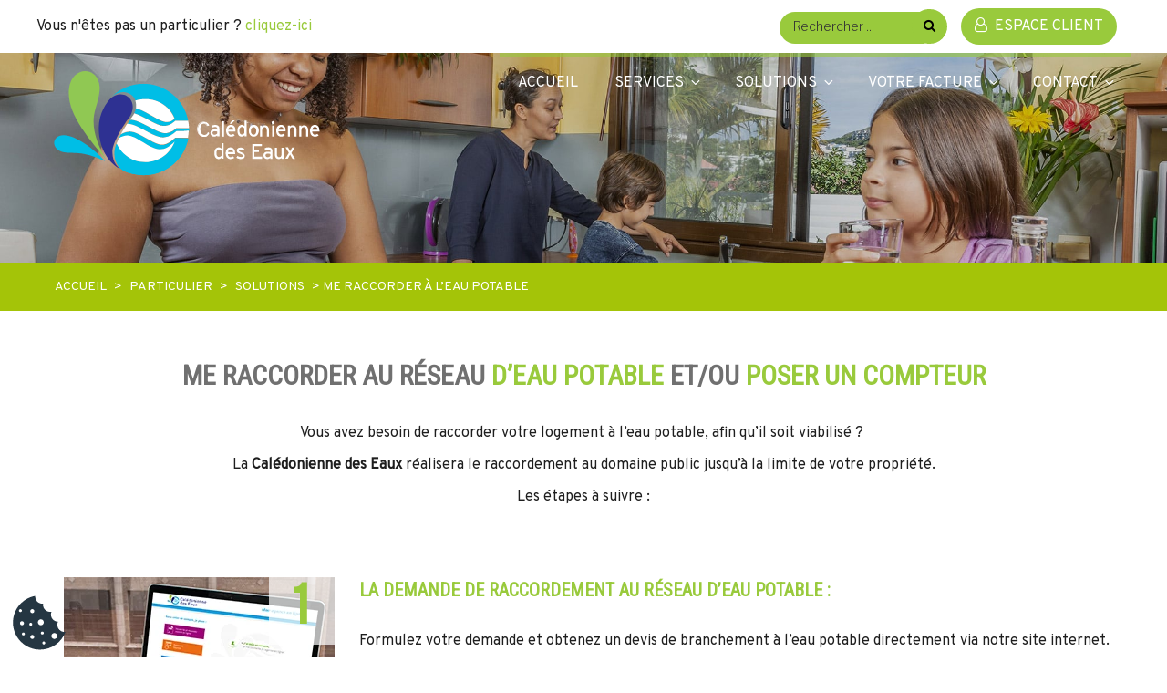

--- FILE ---
content_type: text/html; charset=UTF-8
request_url: https://cde.nc/particulier-2-2/solutions/me-raccorder-a-leau-potable/
body_size: 30795
content:
<!DOCTYPE html>
<html lang="fr-FR" class="no-js no-svg">
<head>
<meta charset="UTF-8">
<meta name="viewport" content="width=device-width, initial-scale=1">
<link rel="profile" href="http://gmpg.org/xfn/11">
<link href='https://fonts.googleapis.com/css?family=Roboto+Condensed' rel='stylesheet' type='text/css'>
<link href="https://fonts.googleapis.com/css?family=Overpass" rel="stylesheet">

<script>(function(html){html.className = html.className.replace(/\bno-js\b/,'js')})(document.documentElement);</script>
<meta name='robots' content='index, follow, max-image-preview:large, max-snippet:-1, max-video-preview:-1' />
<link rel="alternate" hreflang="fr" href="https://cde.nc/particulier-2-2/solutions/me-raccorder-a-leau-potable/" />
<link rel="alternate" hreflang="x-default" href="https://cde.nc/particulier-2-2/solutions/me-raccorder-a-leau-potable/" />
            <script type="text/javascript">
            //<![CDATA[
            var ajaxurl = 'https://cde.nc/wp-admin/admin-ajax.php';
            //]]>
            </script>
        
	<!-- This site is optimized with the Yoast SEO Premium plugin v25.0 (Yoast SEO v23.1) - https://yoast.com/wordpress/plugins/seo/ -->
	<title>Me raccorder à l&#039;eau potable - Calédonienne des eaux</title>
	<meta name="description" content="Vous avez besoin de raccorder votre logement à l’eau potable, afin qu’il soit viabilisé ? La Calédonienne des Eaux réalise le raccordement au domaine public jusqu’à la limite de votre propriété." />
	<link rel="canonical" href="https://cde.nc/particulier-2-2/solutions/me-raccorder-a-leau-potable/" />
	<meta property="og:locale" content="fr_FR" />
	<meta property="og:type" content="article" />
	<meta property="og:title" content="Me raccorder à l&#039;eau potable - Calédonienne des eaux" />
	<meta property="og:description" content="Vous avez besoin de raccorder votre logement à l’eau potable, afin qu’il soit viabilisé ? La Calédonienne des Eaux réalise le raccordement au domaine public jusqu’à la limite de votre propriété." />
	<meta property="og:url" content="https://cde.nc/particulier-2-2/solutions/me-raccorder-a-leau-potable/" />
	<meta property="og:site_name" content="Calédonienne des eaux" />
	<meta property="article:modified_time" content="2019-09-03T06:40:51+00:00" />
	<meta property="og:image" content="https://cde.nc/wp-content/uploads/2018/10/1-1-4-r2.jpg" />
	<meta property="og:image:width" content="2000" />
	<meta property="og:image:height" content="384" />
	<meta property="og:image:type" content="image/jpeg" />
	<meta name="twitter:card" content="summary_large_image" />
	<script type="application/ld+json" class="yoast-schema-graph">{"@context":"https://schema.org","@graph":[{"@type":"WebPage","@id":"https://cde.nc/particulier-2-2/solutions/me-raccorder-a-leau-potable/","url":"https://cde.nc/particulier-2-2/solutions/me-raccorder-a-leau-potable/","name":"Me raccorder à l'eau potable - Calédonienne des eaux","isPartOf":{"@id":"https://cde.nc/#website"},"primaryImageOfPage":{"@id":"https://cde.nc/particulier-2-2/solutions/me-raccorder-a-leau-potable/#primaryimage"},"image":{"@id":"https://cde.nc/particulier-2-2/solutions/me-raccorder-a-leau-potable/#primaryimage"},"thumbnailUrl":"https://cde.nc/wp-content/uploads/2018/10/1-1-4-r2.jpg","datePublished":"2017-07-25T14:53:54+00:00","dateModified":"2019-09-03T06:40:51+00:00","description":"Vous avez besoin de raccorder votre logement à l’eau potable, afin qu’il soit viabilisé ? La Calédonienne des Eaux réalise le raccordement au domaine public jusqu’à la limite de votre propriété.","breadcrumb":{"@id":"https://cde.nc/particulier-2-2/solutions/me-raccorder-a-leau-potable/#breadcrumb"},"inLanguage":"fr-FR","potentialAction":[{"@type":"ReadAction","target":["https://cde.nc/particulier-2-2/solutions/me-raccorder-a-leau-potable/"]}]},{"@type":"ImageObject","inLanguage":"fr-FR","@id":"https://cde.nc/particulier-2-2/solutions/me-raccorder-a-leau-potable/#primaryimage","url":"https://cde.nc/wp-content/uploads/2018/10/1-1-4-r2.jpg","contentUrl":"https://cde.nc/wp-content/uploads/2018/10/1-1-4-r2.jpg","width":2000,"height":384},{"@type":"BreadcrumbList","@id":"https://cde.nc/particulier-2-2/solutions/me-raccorder-a-leau-potable/#breadcrumb","itemListElement":[{"@type":"ListItem","position":1,"name":"Accueil","item":"https://cde.nc/"},{"@type":"ListItem","position":2,"name":"Particulier","item":"https://cde.nc/particulier-2-2/"},{"@type":"ListItem","position":3,"name":"Solutions","item":"https://cde.nc/particulier-2-2/solutions/"},{"@type":"ListItem","position":4,"name":"Me raccorder à l&#8217;eau potable"}]},{"@type":"WebSite","@id":"https://cde.nc/#website","url":"https://cde.nc/","name":"Calédonienne des eaux","description":"Calédonienne des Eaux, distribution, contrôle de l’eau potable et traitement des eaux usées","publisher":{"@id":"https://cde.nc/#organization"},"potentialAction":[{"@type":"SearchAction","target":{"@type":"EntryPoint","urlTemplate":"https://cde.nc/?s={search_term_string}"},"query-input":"required name=search_term_string"}],"inLanguage":"fr-FR"},{"@type":"Organization","@id":"https://cde.nc/#organization","name":"Calédonienne des Eaux","url":"https://cde.nc/","logo":{"@type":"ImageObject","inLanguage":"fr-FR","@id":"https://cde.nc/#/schema/logo/image/","url":"https://cde.nc/wp-content/uploads/2017/06/CDE-logo-couleur.svg","contentUrl":"https://cde.nc/wp-content/uploads/2017/06/CDE-logo-couleur.svg","width":1,"height":1,"caption":"Calédonienne des Eaux"},"image":{"@id":"https://cde.nc/#/schema/logo/image/"}}]}</script>
	<!-- / Yoast SEO Premium plugin. -->


<link rel='dns-prefetch' href='//platform-api.sharethis.com' />
<link rel='dns-prefetch' href='//cdnjs.cloudflare.com' />
<link rel='dns-prefetch' href='//fonts.googleapis.com' />
<link href='https://fonts.gstatic.com' crossorigin rel='preconnect' />
<link rel="alternate" type="application/rss+xml" title="Calédonienne des eaux &raquo; Flux" href="https://cde.nc/feed/" />
<link rel="alternate" type="application/rss+xml" title="Calédonienne des eaux &raquo; Flux des commentaires" href="https://cde.nc/comments/feed/" />
<script type="text/javascript">
/* <![CDATA[ */
window._wpemojiSettings = {"baseUrl":"https:\/\/s.w.org\/images\/core\/emoji\/15.0.3\/72x72\/","ext":".png","svgUrl":"https:\/\/s.w.org\/images\/core\/emoji\/15.0.3\/svg\/","svgExt":".svg","source":{"concatemoji":"https:\/\/cde.nc\/wp-includes\/js\/wp-emoji-release.min.js"}};
/*! This file is auto-generated */
!function(i,n){var o,s,e;function c(e){try{var t={supportTests:e,timestamp:(new Date).valueOf()};sessionStorage.setItem(o,JSON.stringify(t))}catch(e){}}function p(e,t,n){e.clearRect(0,0,e.canvas.width,e.canvas.height),e.fillText(t,0,0);var t=new Uint32Array(e.getImageData(0,0,e.canvas.width,e.canvas.height).data),r=(e.clearRect(0,0,e.canvas.width,e.canvas.height),e.fillText(n,0,0),new Uint32Array(e.getImageData(0,0,e.canvas.width,e.canvas.height).data));return t.every(function(e,t){return e===r[t]})}function u(e,t,n){switch(t){case"flag":return n(e,"\ud83c\udff3\ufe0f\u200d\u26a7\ufe0f","\ud83c\udff3\ufe0f\u200b\u26a7\ufe0f")?!1:!n(e,"\ud83c\uddfa\ud83c\uddf3","\ud83c\uddfa\u200b\ud83c\uddf3")&&!n(e,"\ud83c\udff4\udb40\udc67\udb40\udc62\udb40\udc65\udb40\udc6e\udb40\udc67\udb40\udc7f","\ud83c\udff4\u200b\udb40\udc67\u200b\udb40\udc62\u200b\udb40\udc65\u200b\udb40\udc6e\u200b\udb40\udc67\u200b\udb40\udc7f");case"emoji":return!n(e,"\ud83d\udc26\u200d\u2b1b","\ud83d\udc26\u200b\u2b1b")}return!1}function f(e,t,n){var r="undefined"!=typeof WorkerGlobalScope&&self instanceof WorkerGlobalScope?new OffscreenCanvas(300,150):i.createElement("canvas"),a=r.getContext("2d",{willReadFrequently:!0}),o=(a.textBaseline="top",a.font="600 32px Arial",{});return e.forEach(function(e){o[e]=t(a,e,n)}),o}function t(e){var t=i.createElement("script");t.src=e,t.defer=!0,i.head.appendChild(t)}"undefined"!=typeof Promise&&(o="wpEmojiSettingsSupports",s=["flag","emoji"],n.supports={everything:!0,everythingExceptFlag:!0},e=new Promise(function(e){i.addEventListener("DOMContentLoaded",e,{once:!0})}),new Promise(function(t){var n=function(){try{var e=JSON.parse(sessionStorage.getItem(o));if("object"==typeof e&&"number"==typeof e.timestamp&&(new Date).valueOf()<e.timestamp+604800&&"object"==typeof e.supportTests)return e.supportTests}catch(e){}return null}();if(!n){if("undefined"!=typeof Worker&&"undefined"!=typeof OffscreenCanvas&&"undefined"!=typeof URL&&URL.createObjectURL&&"undefined"!=typeof Blob)try{var e="postMessage("+f.toString()+"("+[JSON.stringify(s),u.toString(),p.toString()].join(",")+"));",r=new Blob([e],{type:"text/javascript"}),a=new Worker(URL.createObjectURL(r),{name:"wpTestEmojiSupports"});return void(a.onmessage=function(e){c(n=e.data),a.terminate(),t(n)})}catch(e){}c(n=f(s,u,p))}t(n)}).then(function(e){for(var t in e)n.supports[t]=e[t],n.supports.everything=n.supports.everything&&n.supports[t],"flag"!==t&&(n.supports.everythingExceptFlag=n.supports.everythingExceptFlag&&n.supports[t]);n.supports.everythingExceptFlag=n.supports.everythingExceptFlag&&!n.supports.flag,n.DOMReady=!1,n.readyCallback=function(){n.DOMReady=!0}}).then(function(){return e}).then(function(){var e;n.supports.everything||(n.readyCallback(),(e=n.source||{}).concatemoji?t(e.concatemoji):e.wpemoji&&e.twemoji&&(t(e.twemoji),t(e.wpemoji)))}))}((window,document),window._wpemojiSettings);
/* ]]> */
</script>
<style id='wp-emoji-styles-inline-css' type='text/css'>

	img.wp-smiley, img.emoji {
		display: inline !important;
		border: none !important;
		box-shadow: none !important;
		height: 1em !important;
		width: 1em !important;
		margin: 0 0.07em !important;
		vertical-align: -0.1em !important;
		background: none !important;
		padding: 0 !important;
	}
</style>
<link rel='stylesheet' id='wp-block-library-css' href='https://cde.nc/wp-includes/css/dist/block-library/style.min.css' type='text/css' media='all' />
<style id='classic-theme-styles-inline-css' type='text/css'>
/*! This file is auto-generated */
.wp-block-button__link{color:#fff;background-color:#32373c;border-radius:9999px;box-shadow:none;text-decoration:none;padding:calc(.667em + 2px) calc(1.333em + 2px);font-size:1.125em}.wp-block-file__button{background:#32373c;color:#fff;text-decoration:none}
</style>
<style id='global-styles-inline-css' type='text/css'>
:root{--wp--preset--aspect-ratio--square: 1;--wp--preset--aspect-ratio--4-3: 4/3;--wp--preset--aspect-ratio--3-4: 3/4;--wp--preset--aspect-ratio--3-2: 3/2;--wp--preset--aspect-ratio--2-3: 2/3;--wp--preset--aspect-ratio--16-9: 16/9;--wp--preset--aspect-ratio--9-16: 9/16;--wp--preset--color--black: #000000;--wp--preset--color--cyan-bluish-gray: #abb8c3;--wp--preset--color--white: #ffffff;--wp--preset--color--pale-pink: #f78da7;--wp--preset--color--vivid-red: #cf2e2e;--wp--preset--color--luminous-vivid-orange: #ff6900;--wp--preset--color--luminous-vivid-amber: #fcb900;--wp--preset--color--light-green-cyan: #7bdcb5;--wp--preset--color--vivid-green-cyan: #00d084;--wp--preset--color--pale-cyan-blue: #8ed1fc;--wp--preset--color--vivid-cyan-blue: #0693e3;--wp--preset--color--vivid-purple: #9b51e0;--wp--preset--gradient--vivid-cyan-blue-to-vivid-purple: linear-gradient(135deg,rgba(6,147,227,1) 0%,rgb(155,81,224) 100%);--wp--preset--gradient--light-green-cyan-to-vivid-green-cyan: linear-gradient(135deg,rgb(122,220,180) 0%,rgb(0,208,130) 100%);--wp--preset--gradient--luminous-vivid-amber-to-luminous-vivid-orange: linear-gradient(135deg,rgba(252,185,0,1) 0%,rgba(255,105,0,1) 100%);--wp--preset--gradient--luminous-vivid-orange-to-vivid-red: linear-gradient(135deg,rgba(255,105,0,1) 0%,rgb(207,46,46) 100%);--wp--preset--gradient--very-light-gray-to-cyan-bluish-gray: linear-gradient(135deg,rgb(238,238,238) 0%,rgb(169,184,195) 100%);--wp--preset--gradient--cool-to-warm-spectrum: linear-gradient(135deg,rgb(74,234,220) 0%,rgb(151,120,209) 20%,rgb(207,42,186) 40%,rgb(238,44,130) 60%,rgb(251,105,98) 80%,rgb(254,248,76) 100%);--wp--preset--gradient--blush-light-purple: linear-gradient(135deg,rgb(255,206,236) 0%,rgb(152,150,240) 100%);--wp--preset--gradient--blush-bordeaux: linear-gradient(135deg,rgb(254,205,165) 0%,rgb(254,45,45) 50%,rgb(107,0,62) 100%);--wp--preset--gradient--luminous-dusk: linear-gradient(135deg,rgb(255,203,112) 0%,rgb(199,81,192) 50%,rgb(65,88,208) 100%);--wp--preset--gradient--pale-ocean: linear-gradient(135deg,rgb(255,245,203) 0%,rgb(182,227,212) 50%,rgb(51,167,181) 100%);--wp--preset--gradient--electric-grass: linear-gradient(135deg,rgb(202,248,128) 0%,rgb(113,206,126) 100%);--wp--preset--gradient--midnight: linear-gradient(135deg,rgb(2,3,129) 0%,rgb(40,116,252) 100%);--wp--preset--font-size--small: 13px;--wp--preset--font-size--medium: 20px;--wp--preset--font-size--large: 36px;--wp--preset--font-size--x-large: 42px;--wp--preset--spacing--20: 0.44rem;--wp--preset--spacing--30: 0.67rem;--wp--preset--spacing--40: 1rem;--wp--preset--spacing--50: 1.5rem;--wp--preset--spacing--60: 2.25rem;--wp--preset--spacing--70: 3.38rem;--wp--preset--spacing--80: 5.06rem;--wp--preset--shadow--natural: 6px 6px 9px rgba(0, 0, 0, 0.2);--wp--preset--shadow--deep: 12px 12px 50px rgba(0, 0, 0, 0.4);--wp--preset--shadow--sharp: 6px 6px 0px rgba(0, 0, 0, 0.2);--wp--preset--shadow--outlined: 6px 6px 0px -3px rgba(255, 255, 255, 1), 6px 6px rgba(0, 0, 0, 1);--wp--preset--shadow--crisp: 6px 6px 0px rgba(0, 0, 0, 1);}:where(.is-layout-flex){gap: 0.5em;}:where(.is-layout-grid){gap: 0.5em;}body .is-layout-flex{display: flex;}.is-layout-flex{flex-wrap: wrap;align-items: center;}.is-layout-flex > :is(*, div){margin: 0;}body .is-layout-grid{display: grid;}.is-layout-grid > :is(*, div){margin: 0;}:where(.wp-block-columns.is-layout-flex){gap: 2em;}:where(.wp-block-columns.is-layout-grid){gap: 2em;}:where(.wp-block-post-template.is-layout-flex){gap: 1.25em;}:where(.wp-block-post-template.is-layout-grid){gap: 1.25em;}.has-black-color{color: var(--wp--preset--color--black) !important;}.has-cyan-bluish-gray-color{color: var(--wp--preset--color--cyan-bluish-gray) !important;}.has-white-color{color: var(--wp--preset--color--white) !important;}.has-pale-pink-color{color: var(--wp--preset--color--pale-pink) !important;}.has-vivid-red-color{color: var(--wp--preset--color--vivid-red) !important;}.has-luminous-vivid-orange-color{color: var(--wp--preset--color--luminous-vivid-orange) !important;}.has-luminous-vivid-amber-color{color: var(--wp--preset--color--luminous-vivid-amber) !important;}.has-light-green-cyan-color{color: var(--wp--preset--color--light-green-cyan) !important;}.has-vivid-green-cyan-color{color: var(--wp--preset--color--vivid-green-cyan) !important;}.has-pale-cyan-blue-color{color: var(--wp--preset--color--pale-cyan-blue) !important;}.has-vivid-cyan-blue-color{color: var(--wp--preset--color--vivid-cyan-blue) !important;}.has-vivid-purple-color{color: var(--wp--preset--color--vivid-purple) !important;}.has-black-background-color{background-color: var(--wp--preset--color--black) !important;}.has-cyan-bluish-gray-background-color{background-color: var(--wp--preset--color--cyan-bluish-gray) !important;}.has-white-background-color{background-color: var(--wp--preset--color--white) !important;}.has-pale-pink-background-color{background-color: var(--wp--preset--color--pale-pink) !important;}.has-vivid-red-background-color{background-color: var(--wp--preset--color--vivid-red) !important;}.has-luminous-vivid-orange-background-color{background-color: var(--wp--preset--color--luminous-vivid-orange) !important;}.has-luminous-vivid-amber-background-color{background-color: var(--wp--preset--color--luminous-vivid-amber) !important;}.has-light-green-cyan-background-color{background-color: var(--wp--preset--color--light-green-cyan) !important;}.has-vivid-green-cyan-background-color{background-color: var(--wp--preset--color--vivid-green-cyan) !important;}.has-pale-cyan-blue-background-color{background-color: var(--wp--preset--color--pale-cyan-blue) !important;}.has-vivid-cyan-blue-background-color{background-color: var(--wp--preset--color--vivid-cyan-blue) !important;}.has-vivid-purple-background-color{background-color: var(--wp--preset--color--vivid-purple) !important;}.has-black-border-color{border-color: var(--wp--preset--color--black) !important;}.has-cyan-bluish-gray-border-color{border-color: var(--wp--preset--color--cyan-bluish-gray) !important;}.has-white-border-color{border-color: var(--wp--preset--color--white) !important;}.has-pale-pink-border-color{border-color: var(--wp--preset--color--pale-pink) !important;}.has-vivid-red-border-color{border-color: var(--wp--preset--color--vivid-red) !important;}.has-luminous-vivid-orange-border-color{border-color: var(--wp--preset--color--luminous-vivid-orange) !important;}.has-luminous-vivid-amber-border-color{border-color: var(--wp--preset--color--luminous-vivid-amber) !important;}.has-light-green-cyan-border-color{border-color: var(--wp--preset--color--light-green-cyan) !important;}.has-vivid-green-cyan-border-color{border-color: var(--wp--preset--color--vivid-green-cyan) !important;}.has-pale-cyan-blue-border-color{border-color: var(--wp--preset--color--pale-cyan-blue) !important;}.has-vivid-cyan-blue-border-color{border-color: var(--wp--preset--color--vivid-cyan-blue) !important;}.has-vivid-purple-border-color{border-color: var(--wp--preset--color--vivid-purple) !important;}.has-vivid-cyan-blue-to-vivid-purple-gradient-background{background: var(--wp--preset--gradient--vivid-cyan-blue-to-vivid-purple) !important;}.has-light-green-cyan-to-vivid-green-cyan-gradient-background{background: var(--wp--preset--gradient--light-green-cyan-to-vivid-green-cyan) !important;}.has-luminous-vivid-amber-to-luminous-vivid-orange-gradient-background{background: var(--wp--preset--gradient--luminous-vivid-amber-to-luminous-vivid-orange) !important;}.has-luminous-vivid-orange-to-vivid-red-gradient-background{background: var(--wp--preset--gradient--luminous-vivid-orange-to-vivid-red) !important;}.has-very-light-gray-to-cyan-bluish-gray-gradient-background{background: var(--wp--preset--gradient--very-light-gray-to-cyan-bluish-gray) !important;}.has-cool-to-warm-spectrum-gradient-background{background: var(--wp--preset--gradient--cool-to-warm-spectrum) !important;}.has-blush-light-purple-gradient-background{background: var(--wp--preset--gradient--blush-light-purple) !important;}.has-blush-bordeaux-gradient-background{background: var(--wp--preset--gradient--blush-bordeaux) !important;}.has-luminous-dusk-gradient-background{background: var(--wp--preset--gradient--luminous-dusk) !important;}.has-pale-ocean-gradient-background{background: var(--wp--preset--gradient--pale-ocean) !important;}.has-electric-grass-gradient-background{background: var(--wp--preset--gradient--electric-grass) !important;}.has-midnight-gradient-background{background: var(--wp--preset--gradient--midnight) !important;}.has-small-font-size{font-size: var(--wp--preset--font-size--small) !important;}.has-medium-font-size{font-size: var(--wp--preset--font-size--medium) !important;}.has-large-font-size{font-size: var(--wp--preset--font-size--large) !important;}.has-x-large-font-size{font-size: var(--wp--preset--font-size--x-large) !important;}
:where(.wp-block-post-template.is-layout-flex){gap: 1.25em;}:where(.wp-block-post-template.is-layout-grid){gap: 1.25em;}
:where(.wp-block-columns.is-layout-flex){gap: 2em;}:where(.wp-block-columns.is-layout-grid){gap: 2em;}
:root :where(.wp-block-pullquote){font-size: 1.5em;line-height: 1.6;}
</style>
<link rel='stylesheet' id='edsanimate-animo-css-css' href='https://cde.nc/wp-content/plugins/animate-it/assets/css/animate-animo.css' type='text/css' media='all' />
<link rel='stylesheet' id='owl.carousel-css' href='https://cde.nc/wp-content/plugins/owl-carousel-wp/vendors/owl-carousel/assets/owl.carousel.min.css' type='text/css' media='all' />
<link rel='stylesheet' id='tc-owmcarousel-style-css' href='https://cde.nc/wp-content/plugins/owl-carousel-wp/vendors/custom/style.custom.css' type='text/css' media='all' />
<link rel='stylesheet' id='save-as-pdf-pdfcrowd-css' href='https://cde.nc/wp-content/plugins/save-as-pdf-by-pdfcrowd/public/css/save-as-pdf-pdfcrowd-public.css' type='text/css' media='all' />
<link rel='stylesheet' id='save-as-pdf-pdfcrowdindicators-css' href='https://cde.nc/wp-content/plugins/save-as-pdf-by-pdfcrowd/public/css/save-as-pdf-pdfcrowd-indicators.css' type='text/css' media='all' />
<link rel='stylesheet' id='save-as-pdf-pdfcrowdcomponents-css' href='https://cde.nc/wp-content/plugins/save-as-pdf-by-pdfcrowd/public/css/save-as-pdf-pdfcrowd-components.css' type='text/css' media='all' />
<link rel='stylesheet' id='wordpress-gdpr-css' href='https://cde.nc/wp-content/plugins/wordpress-gdpr/public/css/wordpress-gdpr-public.css' type='text/css' media='all' />
<link rel='stylesheet' id='font-awesome-css' href='https://cdnjs.cloudflare.com/ajax/libs/font-awesome/4.7.0/css/font-awesome.min.css' type='text/css' media='all' />
<link rel='stylesheet' id='wpml-legacy-horizontal-list-0-css' href='//cde.nc/wp-content/plugins/sitepress-multilingual-cms/templates/language-switchers/legacy-list-horizontal/style.min.css' type='text/css' media='all' />
<link rel='stylesheet' id='twentyseventeen-fonts-css' href='https://fonts.googleapis.com/css?family=Libre+Franklin%3A300%2C300i%2C400%2C400i%2C600%2C600i%2C800%2C800i&#038;subset=latin%2Clatin-ext' type='text/css' media='all' />
<link rel='stylesheet' id='twentyseventeen-style-css' href='https://cde.nc/wp-content/themes/socleCyberl/style.css' type='text/css' media='all' />
<link rel='stylesheet' id='cde-css-css' href='https://cde.nc/wp-content/themes/socleCyberl/assets/css/cde.css' type='text/css' media='all' />
<link rel='stylesheet' id='swiper-css-css' href='https://cde.nc/wp-content/themes/socleCyberl/assets/css/swiper.min.css' type='text/css' media='all' />
<link rel='stylesheet' id='owlCarousel-css-css' href='https://cde.nc/wp-content/themes/socleCyberl/assets/css/owl.carousel.min.css' type='text/css' media='all' />
<link rel='stylesheet' id='fontawesome-css-css' href='https://cde.nc/wp-content/themes/socleCyberl/assets/css/font-awesome.min.css' type='text/css' media='all' />
<link rel='stylesheet' id='icomoon-css-css' href='https://cde.nc/wp-content/themes/socleCyberl/assets/css/icomoon.css' type='text/css' media='all' />
<link rel='stylesheet' id='slb_core-css' href='https://cde.nc/wp-content/plugins/simple-lightbox/client/css/app.css' type='text/css' media='all' />
<link rel='stylesheet' id='ms-main-css' href='https://cde.nc/wp-content/plugins/masterslider/public/assets/css/masterslider.main.css' type='text/css' media='all' />
<link rel='stylesheet' id='ms-custom-css' href='https://cde.nc/wp-content/uploads/masterslider/custom.css' type='text/css' media='all' />
<script type="text/javascript" src="https://cde.nc/wp-includes/js/jquery/jquery.min.js" id="jquery-core-js"></script>
<script type="text/javascript" src="https://cde.nc/wp-includes/js/jquery/jquery-migrate.min.js" id="jquery-migrate-js"></script>
<script type="text/javascript" src="https://cde.nc/wp-includes/js/underscore.min.js" id="underscore-js"></script>
<script type="text/javascript" src="https://cde.nc/wp-content/plugins/save-as-pdf-by-pdfcrowd/public/js/save-as-pdf-pdfcrowd-public.js" id="save-as-pdf-pdfcrowd-js"></script>
<script type="text/javascript" src="https://cde.nc/wp-content/plugins/save-as-pdf-by-pdfcrowd/public/js/save-as-pdf-pdfcrowd-indicators.js" id="save-as-pdf-pdfcrowdindicators-js"></script>
<script type="text/javascript" id="save-as-pdf-pdfcrowdcomponents-js-extra">
/* <![CDATA[ */
var save_as_pdf_pdfcrowd_i18n = {"email_success":"Email with PDF has been sent.","email_fail":"Error occurred.","email_prompt":"Enter your email:","ok":"Ok","cancel":"Cancel"};
/* ]]> */
</script>
<script type="text/javascript" src="https://cde.nc/wp-content/plugins/save-as-pdf-by-pdfcrowd/public/js/save-as-pdf-pdfcrowd-components.js" id="save-as-pdf-pdfcrowdcomponents-js"></script>
<script type="text/javascript" src="//platform-api.sharethis.com/js/sharethis.js" id="simple-share-buttons-adder-mu-js"></script>
<script type="text/javascript" src="https://cde.nc/wp-content/themes/socleCyberl/assets/js/swiper.min.js" id="pluggin-swiper-js"></script>
<script type="text/javascript" src="https://cde.nc/wp-content/themes/socleCyberl/assets/js/owl.carousel.min.js" id="pluggin-owl-js"></script>
<script type="text/javascript" src="https://cde.nc/wp-content/themes/socleCyberl/assets/js/isotope.pkgd.min.js" id="isotope-js"></script>
<script type="text/javascript" id="wpstg-global-js-extra">
/* <![CDATA[ */
var wpstg = {"nonce":"e179f8ad4f"};
/* ]]> */
</script>
<script type="text/javascript" src="https://cde.nc/wp-content/plugins/wp-staging-pro/assets/js/dist/wpstg-blank-loader.min.js" id="wpstg-global-js"></script>
<link rel="https://api.w.org/" href="https://cde.nc/wp-json/" /><link rel="alternate" title="JSON" type="application/json" href="https://cde.nc/wp-json/wp/v2/pages/425" /><link rel="EditURI" type="application/rsd+xml" title="RSD" href="https://cde.nc/xmlrpc.php?rsd" />
<meta name="generator" content="WordPress 6.6.4" />
<link rel='shortlink' href='https://cde.nc/?p=425' />
<link rel="alternate" title="oEmbed (JSON)" type="application/json+oembed" href="https://cde.nc/wp-json/oembed/1.0/embed?url=https%3A%2F%2Fcde.nc%2Fparticulier-2-2%2Fsolutions%2Fme-raccorder-a-leau-potable%2F" />
<link rel="alternate" title="oEmbed (XML)" type="text/xml+oembed" href="https://cde.nc/wp-json/oembed/1.0/embed?url=https%3A%2F%2Fcde.nc%2Fparticulier-2-2%2Fsolutions%2Fme-raccorder-a-leau-potable%2F&#038;format=xml" />
<meta name="generator" content="WPML ver:4.5.5 stt:4;" />
<script>var ms_grabbing_curosr='https://cde.nc/wp-content/plugins/masterslider/public/assets/css/common/grabbing.cur',ms_grab_curosr='https://cde.nc/wp-content/plugins/masterslider/public/assets/css/common/grab.cur';</script>
<meta name="generator" content="MasterSlider 3.6.5 - Responsive Touch Image Slider" />
<style>.post-thumbnail img[src$='.svg'] { width: 100%; height: auto; }</style>
<!-- Google Tag Manager -->
<script>(function(w,d,s,l,i){w[l]=w[l]||[];w[l].push({'gtm.start':
new Date().getTime(),event:'gtm.js'});var f=d.getElementsByTagName(s)[0],
j=d.createElement(s),dl=l!='dataLayer'?'&l='+l:'';j.async=true;j.src=
'https://www.googletagmanager.com/gtm.js?id='+i+dl+ '&gtm_auth=-FdfPZoU7TITmgqVrwsSFQ&gtm_preview=env-1&gtm_cookies_win=x';f.parentNode.insertBefore(j,f);
})(window,document,'script','dataLayer','GTM-MHNZWWF');</script>
<!-- End Google Tag Manager -->

<link rel="icon" href="https://cde.nc/wp-content/uploads/2017/06/cropped-favicon-cde-2-32x32.png" sizes="32x32" />
<link rel="icon" href="https://cde.nc/wp-content/uploads/2017/06/cropped-favicon-cde-2-192x192.png" sizes="192x192" />
<link rel="apple-touch-icon" href="https://cde.nc/wp-content/uploads/2017/06/cropped-favicon-cde-2-180x180.png" />
<meta name="msapplication-TileImage" content="https://cde.nc/wp-content/uploads/2017/06/cropped-favicon-cde-2-270x270.png" />
		<style type="text/css" id="wp-custom-css">
			.sgpb-popup-close-button-3 {			
			border: 2px solid #ffffff;
			border-radius: 26px;    	         background-color: #fff;
}		</style>
		</head>

<body class="page-template page-template-page-particulier page-template-page-particulier-php page page-id-425 page-parent page-child parent-pageid-297 _masterslider _msp_version_3.6.5 page-two-column colors-light">
<div id="hoverPopUp"></div>
<div id="page" class="site">
	<div id="menu_mobile_nav" class="standard particulier_mod">
		
<div class="nav_mobile_search flex space-between center">
  <div class="container-form-icone">
    <form id="form_search_mobile" class="search-form" role="search" method="get" id="searchform" action="https://cde.nc/">
      <input type="search" class="search-field" name="s" value="" placeholder="Rechercher ...">
      <button id="search_btn_mobile" type="submit" name="search"><i class="icon-arrow-right"></i></button>
    </form>
    <!-- Icone facebook -->
    <div class="container-icone-facebook">
      <a href="https://www.facebook.com/caledoniennedeseaux/" class="lien-facebook" target="_blank">
        <img src="https://cde.nc/wp-content/themes/socleCyberl/assets/images/cde-facebook.png" alt="logo facebook du cde">
      </a>
    </div>
  </div>
  <div>
    <i id="close_menu_mobile" class="icon-cross"></i>
  </div>
</div>

<div class="nav_mobile_navigation wrap">
      <nav>
      <div class="menu-menu_particulier-container"><ul id="top-menu-standard-mobile" class="menu"><li id="menu-item-304" class="menu-item menu-item-type-custom menu-item-object-custom menu-item-304"><a href="/particulier">Accueil</a></li>
<li id="menu-item-1119" class="menu-item menu-item-type-custom menu-item-object-custom menu-item-has-children menu-item-1119"><a href="#">Services<svg class="icon icon-angle-down" aria-hidden="true" role="img"> <use href="#icon-angle-down" xlink:href="#icon-angle-down"></use> </svg></a>
<ul class="sub-menu">
	<li id="menu-item-418" class="menu-item menu-item-type-post_type menu-item-object-page menu-item-418"><a href="https://cde.nc/particulier-2-2/services/facture-mail/">Facture mail</a></li>
	<li id="menu-item-53306" class="menu-item menu-item-type-post_type menu-item-object-page menu-item-53306"><a href="https://cde.nc/particulier-2-2/services/reglement-service/">Règlement du service</a></li>
	<li id="menu-item-417" class="menu-item menu-item-type-post_type menu-item-object-page menu-item-417"><a href="https://cde.nc/particulier-2-2/services/mensualisation/">Mensualisation</a></li>
	<li id="menu-item-416" class="menu-item menu-item-type-post_type menu-item-object-page menu-item-416"><a href="https://cde.nc/particulier-2-2/services/service-agence-ligne/">Agence en ligne</a></li>
	<li id="menu-item-415" class="menu-item menu-item-type-post_type menu-item-object-page menu-item-415"><a href="https://cde.nc/particulier-2-2/services/telereleve/">Télérelève</a></li>
	<li id="menu-item-1086" class="menu-item menu-item-type-post_type menu-item-object-page menu-item-1086"><a href="https://cde.nc/particulier-2-2/services/prelevement-automatique/">Prélèvement automatique</a></li>
	<li id="menu-item-1085" class="menu-item menu-item-type-post_type menu-item-object-page menu-item-1085"><a href="https://cde.nc/particulier-2-2/services/bornes-de-paiement/">Bornes de paiement</a></li>
</ul>
</li>
<li id="menu-item-1120" class="menu-item menu-item-type-custom menu-item-object-custom current-menu-ancestor current-menu-parent menu-item-has-children menu-item-1120"><a href="#">Solutions<svg class="icon icon-angle-down" aria-hidden="true" role="img"> <use href="#icon-angle-down" xlink:href="#icon-angle-down"></use> </svg></a>
<ul class="sub-menu">
	<li id="menu-item-436" class="menu-item menu-item-type-post_type menu-item-object-page menu-item-436"><a href="https://cde.nc/particulier-2-2/solutions/demande-de-plans/">Demande de plans</a></li>
	<li id="menu-item-440" class="menu-item menu-item-type-post_type menu-item-object-page menu-item-440"><a href="https://cde.nc/particulier-2-2/solutions/jai-compteur-mabonne/">J’ai un compteur – Je m’abonne</a></li>
	<li id="menu-item-437" class="menu-item menu-item-type-post_type menu-item-object-page current-menu-item page_item page-item-425 current_page_item menu-item-437"><a href="https://cde.nc/particulier-2-2/solutions/me-raccorder-a-leau-potable/" aria-current="page">Me raccorder à l&#8217;eau potable</a></li>
	<li id="menu-item-435" class="menu-item menu-item-type-post_type menu-item-object-page menu-item-435"><a href="https://cde.nc/particulier-2-2/solutions/me-raccorder-a-lassainissement/">Me raccorder à l&#8217;assainissement</a></li>
	<li id="menu-item-443" class="menu-item menu-item-type-post_type menu-item-object-page menu-item-443"><a href="https://cde.nc/particulier-2-2/solutions/resiliation/">Résiliation</a></li>
</ul>
</li>
<li id="menu-item-1122" class="menu-item menu-item-type-custom menu-item-object-custom menu-item-has-children menu-item-1122"><a href="#">Votre Facture<svg class="icon icon-angle-down" aria-hidden="true" role="img"> <use href="#icon-angle-down" xlink:href="#icon-angle-down"></use> </svg></a>
<ul class="sub-menu">
	<li id="menu-item-1489" class="menu-item menu-item-type-custom menu-item-object-custom menu-item-has-children menu-item-1489"><a href="#">Comprendre ma facture<svg class="icon icon-angle-down" aria-hidden="true" role="img"> <use href="#icon-angle-down" xlink:href="#icon-angle-down"></use> </svg></a>
	<ul class="sub-menu">
		<li id="menu-item-1251" class="menu-item menu-item-type-post_type menu-item-object-page menu-item-1251"><a href="https://cde.nc/particulier-2-2/votre-facture/comprendre-ma-facture/comprendre-mode-de-facturation/">Comprendre le mode de facturation</a></li>
		<li id="menu-item-1255" class="menu-item menu-item-type-post_type menu-item-object-page menu-item-1255"><a href="https://cde.nc/particulier-2-2/votre-facture/comprendre-ma-facture/gerer-consommation-inhabituelle/">Gérer une consommation inhabituelle</a></li>
		<li id="menu-item-1258" class="menu-item menu-item-type-post_type menu-item-object-page menu-item-1258"><a href="https://cde.nc/particulier-2-2/votre-facture/comprendre-ma-facture/gerer-une-fuite/">Gérer une fuite</a></li>
	</ul>
</li>
	<li id="menu-item-452" class="menu-item menu-item-type-post_type menu-item-object-page menu-item-452"><a href="https://cde.nc/particulier-2-2/votre-facture/payer-ma-facture/">Payer ma facture</a></li>
	<li id="menu-item-451" class="menu-item menu-item-type-post_type menu-item-object-page menu-item-451"><a href="https://cde.nc/particulier-2-2/votre-facture/gerer-releve-compteur/">Gérer mon relevé compteur</a></li>
</ul>
</li>
<li id="menu-item-2975" class="menu-item menu-item-type-custom menu-item-object-custom menu-item-has-children menu-item-2975"><a href="#">Contact<svg class="icon icon-angle-down" aria-hidden="true" role="img"> <use href="#icon-angle-down" xlink:href="#icon-angle-down"></use> </svg></a>
<ul class="sub-menu">
	<li id="menu-item-2077" class="menu-item menu-item-type-post_type menu-item-object-page menu-item-2077"><a href="https://cde.nc/particulier-2-2/contact/trouver-une-agence/">Trouver une agence</a></li>
	<li id="menu-item-2982" class="menu-item menu-item-type-post_type menu-item-object-page menu-item-2982"><a href="https://cde.nc/particulier-2-2/contact/trouver-borne-de-paiement/">Trouver une borne de paiement</a></li>
	<li id="menu-item-2983" class="menu-item menu-item-type-post_type menu-item-object-page menu-item-2983"><a href="https://cde.nc/particulier-2-2/contact/nous-contacter/">Nous contacter</a></li>
</ul>
</li>
</ul></div>    </nav>
  </div>

<div class="nav_mobile_sup wrap">
  <ul>
    <li><a href="https://cde.toutsurmoneau.nc/" target="_blank">Espace client</a></li>
      <!--<div class="langue_top">
          <a href="#" class="selecteurLangue langFr"><i class="icon-globe"></i>  Francais</li></a>
          <a href="#" class="selecteurLangue langEn"><i class="icon-globe"></i>  English</li></a>
      </div>-->
<!--      <a href="#" class="selecteurLangue langFr">FR</a>-->
<!--      <a href="#" class="selecteurLangue langEn">EN</a>-->
  </ul>
</div>

<div class="nav_mobile_domaine">
  <div class="wrap">
    <a href="/"><div class="row_domaine_mobile">Retour au site institutionnel</div></a>
    <p>Vous êtes :</p>
    <a href="/particulier"><div class="row_domaine_mobile">PARTICULIERS</div></a>
    <a href="/professionnel"><div class="row_domaine_mobile">PROFESSIONNELS</div></a>
    <a href="/collectivites"><div class="row_domaine_mobile">COLLECTIVITÉS</div></a>
  </div>
</div>
	</div>

	<div id="full_page_hidden">
	<header id="masthead" class="site-header particulier_mod" role="banner">

		<div class="custom-header noMobile">
			<div class="topNavBlock wrap bg_color_white">
				<div class="switch_hidden">
					<p class="noMargin">Vous n'êtes pas un particulier ? <a href="#" class="link_theme">cliquez-ici</a></p>
				</div>
				<div class="flex flex-end switch_hidden">
					<div class="search_top">
						
<form id="form_search" class="search-form" role="search" method="get" id="searchform" action="https://cde.nc/">
  <input type="search" class="search-field" name="s" value="" placeholder="Rechercher ...">
  <button id="search_btn" type="submit" name="search"><i class="fa fa-search" aria-hidden="true"></i></button>
</form>
					</div>
                    <!--<div class="langue_top">
                        <a href="#" class="selecteurLangue langFr">FR</a>
                        <a href="#" class="selecteurLangue langEn">EN</a>
                    </div>-->
					<div class="esp_client_top"><a href="https://cde.toutsurmoneau.nc/" target="_blank" class="bigBtnRoundGreen"><i class="fa fa-user-o" aria-hidden="true"></i>  ESPACE CLIENT</a></div>
				</div>
				
<div id="menu_swich">
	<ul>
		<li>Vous êtes</li>
		<li><a href="/particulier">PARTICULIER</a></li>
		<li><a href="/professionnel">PROFESSIONNEL</a></li>
		<li><a href="/collectivites">COLLECTIVITÉ</a></li>
	</ul>
	<div class="retour_cde">
		<a href="/">Retour au site institutionnel</a>
	</div> 
	<div class="icon_close">
		<i class="fa fa-times-circle" aria-hidden="true"></i>
	</div>
</div>
			</div>
		</div><!-- .custom-header -->

		<div id="block_slide_img_nav">
																	<div class="topBanderole noMobile" style="background: url('https://cde.nc/wp-content/uploads/2018/10/1-1-4-r2.jpg') center no-repeat; background-size: cover;">
								</div>
				<div class="arianBlock noMobile">
			  	<div class="wrap">
				    <span id="breadcrumbs"><span><span><a href="https://cde.nc/">Accueil</a></span> &gt; <span><a href="https://cde.nc/particulier-2-2/">Particulier</a></span> &gt; <span><a href="https://cde.nc/particulier-2-2/solutions/">Solutions</a></span> &gt; <span class="breadcrumb_last" aria-current="page">Me raccorder à l&#8217;eau potable</span></span></span>			    </div>
			  </div>
			
			<div class="logo_site_top noMobile">
				<div class="wrap">
					<a href="/particulier"><img src="/wp-content/themes/socleCyberl/assets/images/CDE-logo-white.svg"></a>
				</div>
			</div>

			<div class="navigation-top">
				<div class="wrap">
					<nav id="site-navigation" class="main-navigation" role="navigation" aria-label="Menu supérieur">
						<div class="menu-menu_particulier-container"><ul id="top-menu-particulier" class="menu"><li class="menu-item menu-item-type-custom menu-item-object-custom menu-item-304"><a href="/particulier">Accueil</a></li>
<li class="menu-item menu-item-type-custom menu-item-object-custom menu-item-has-children menu-item-1119"><a href="#">Services<svg class="icon icon-angle-down" aria-hidden="true" role="img"> <use href="#icon-angle-down" xlink:href="#icon-angle-down"></use> </svg></a>
<ul class="sub-menu">
	<li class="menu-item menu-item-type-post_type menu-item-object-page menu-item-418"><a href="https://cde.nc/particulier-2-2/services/facture-mail/">Facture mail</a></li>
	<li class="menu-item menu-item-type-post_type menu-item-object-page menu-item-53306"><a href="https://cde.nc/particulier-2-2/services/reglement-service/">Règlement du service</a></li>
	<li class="menu-item menu-item-type-post_type menu-item-object-page menu-item-417"><a href="https://cde.nc/particulier-2-2/services/mensualisation/">Mensualisation</a></li>
	<li class="menu-item menu-item-type-post_type menu-item-object-page menu-item-416"><a href="https://cde.nc/particulier-2-2/services/service-agence-ligne/">Agence en ligne</a></li>
	<li class="menu-item menu-item-type-post_type menu-item-object-page menu-item-415"><a href="https://cde.nc/particulier-2-2/services/telereleve/">Télérelève</a></li>
	<li class="menu-item menu-item-type-post_type menu-item-object-page menu-item-1086"><a href="https://cde.nc/particulier-2-2/services/prelevement-automatique/">Prélèvement automatique</a></li>
	<li class="menu-item menu-item-type-post_type menu-item-object-page menu-item-1085"><a href="https://cde.nc/particulier-2-2/services/bornes-de-paiement/">Bornes de paiement</a></li>
</ul>
</li>
<li class="menu-item menu-item-type-custom menu-item-object-custom current-menu-ancestor current-menu-parent menu-item-has-children menu-item-1120"><a href="#">Solutions<svg class="icon icon-angle-down" aria-hidden="true" role="img"> <use href="#icon-angle-down" xlink:href="#icon-angle-down"></use> </svg></a>
<ul class="sub-menu">
	<li class="menu-item menu-item-type-post_type menu-item-object-page menu-item-436"><a href="https://cde.nc/particulier-2-2/solutions/demande-de-plans/">Demande de plans</a></li>
	<li class="menu-item menu-item-type-post_type menu-item-object-page menu-item-440"><a href="https://cde.nc/particulier-2-2/solutions/jai-compteur-mabonne/">J’ai un compteur – Je m’abonne</a></li>
	<li class="menu-item menu-item-type-post_type menu-item-object-page current-menu-item page_item page-item-425 current_page_item menu-item-437"><a href="https://cde.nc/particulier-2-2/solutions/me-raccorder-a-leau-potable/" aria-current="page">Me raccorder à l&#8217;eau potable</a></li>
	<li class="menu-item menu-item-type-post_type menu-item-object-page menu-item-435"><a href="https://cde.nc/particulier-2-2/solutions/me-raccorder-a-lassainissement/">Me raccorder à l&#8217;assainissement</a></li>
	<li class="menu-item menu-item-type-post_type menu-item-object-page menu-item-443"><a href="https://cde.nc/particulier-2-2/solutions/resiliation/">Résiliation</a></li>
</ul>
</li>
<li class="menu-item menu-item-type-custom menu-item-object-custom menu-item-has-children menu-item-1122"><a href="#">Votre Facture<svg class="icon icon-angle-down" aria-hidden="true" role="img"> <use href="#icon-angle-down" xlink:href="#icon-angle-down"></use> </svg></a>
<ul class="sub-menu">
	<li class="menu-item menu-item-type-custom menu-item-object-custom menu-item-has-children menu-item-1489"><a href="#">Comprendre ma facture<svg class="icon icon-angle-down" aria-hidden="true" role="img"> <use href="#icon-angle-down" xlink:href="#icon-angle-down"></use> </svg></a>
	<ul class="sub-menu">
		<li class="menu-item menu-item-type-post_type menu-item-object-page menu-item-1251"><a href="https://cde.nc/particulier-2-2/votre-facture/comprendre-ma-facture/comprendre-mode-de-facturation/">Comprendre le mode de facturation</a></li>
		<li class="menu-item menu-item-type-post_type menu-item-object-page menu-item-1255"><a href="https://cde.nc/particulier-2-2/votre-facture/comprendre-ma-facture/gerer-consommation-inhabituelle/">Gérer une consommation inhabituelle</a></li>
		<li class="menu-item menu-item-type-post_type menu-item-object-page menu-item-1258"><a href="https://cde.nc/particulier-2-2/votre-facture/comprendre-ma-facture/gerer-une-fuite/">Gérer une fuite</a></li>
	</ul>
</li>
	<li class="menu-item menu-item-type-post_type menu-item-object-page menu-item-452"><a href="https://cde.nc/particulier-2-2/votre-facture/payer-ma-facture/">Payer ma facture</a></li>
	<li class="menu-item menu-item-type-post_type menu-item-object-page menu-item-451"><a href="https://cde.nc/particulier-2-2/votre-facture/gerer-releve-compteur/">Gérer mon relevé compteur</a></li>
</ul>
</li>
<li class="menu-item menu-item-type-custom menu-item-object-custom menu-item-has-children menu-item-2975"><a href="#">Contact<svg class="icon icon-angle-down" aria-hidden="true" role="img"> <use href="#icon-angle-down" xlink:href="#icon-angle-down"></use> </svg></a>
<ul class="sub-menu">
	<li class="menu-item menu-item-type-post_type menu-item-object-page menu-item-2077"><a href="https://cde.nc/particulier-2-2/contact/trouver-une-agence/">Trouver une agence</a></li>
	<li class="menu-item menu-item-type-post_type menu-item-object-page menu-item-2982"><a href="https://cde.nc/particulier-2-2/contact/trouver-borne-de-paiement/">Trouver une borne de paiement</a></li>
	<li class="menu-item menu-item-type-post_type menu-item-object-page menu-item-2983"><a href="https://cde.nc/particulier-2-2/contact/nous-contacter/">Nous contacter</a></li>
</ul>
</li>
</ul></div>					</nav>
					<div id="menu_mobile_toogle_tablet" class="noMobile"><i class="icon-menu"></i></div>
				</div><!-- .wrap -->
			</div><!-- .navigation-top -->

							<!-- HEADER MOBILE -->
				<div id="mobile_header_instit" class="mobile_header_instit_content particulier">
					<div class="wrap">
						<div id="menu_mobile_toogle">
							<i class="icon-menu"></i>
						</div>
						<div class="logo_site_mobile_interne">
							<a href="/particulier"><img src="/wp-content/themes/socleCyberl/assets/images/CDE-logo-white.svg"></a>
						</div>
						<div class="icon_espace_perso_mobile">
							<a href="https://cde.toutsurmoneau.nc/" target="_blank" ><i class="icon-user iconUserUp"></i></a>
						</div>
					</div>
				</div>
					</div>

	</header><!-- #masthead -->

	<div class="site-content-contain">
		<div id="content" class="site-content">

<div id="primary" class="content-area particulier-content-area particulier_mod">
	<main id="main" class="site-main" role="main">
		
<article id="post-425" class="post-425 page type-page status-publish has-post-thumbnail hentry">
  <!-- ACF : Custome Page -->
  
  
  
  
  
  <div class="wrap">
  	<div class="entry-content">
          	</div><!-- .entry-content -->
  </div>

  <!-- ACF : Contenue flexible -->
  
  
    <!-- Style du Wrap -->
    
    
      <div  class="full-containt padding_b_0 block_dark center_text" style= >
        <div class="wrap">
                    <div class="block_title">
            <h1><span class="fontGreyTitle">me raccorder au réseau</span> d’eau potable <span class="fontGreyTitle">et/ou</span> poser un compteur</h1>
          </div>
                  </div>
      </div>

    
  
    <!-- Style du Wrap -->
    
    
      <div  class="full-containt block_dark center_text padding_b_15 padding_t_0" style='background-color:;' >
        <div class="wrap">
                    <div>
            <div class="block_title">
              <h3></h3>
            </div>
            <div class="justify_text block_text"><p style="text-align: center;"><span>Vous avez besoin de raccorder votre logement à l’eau potable, afin qu’il soit viabilisé ? </span></p>
<p style="text-align: center;"><span>La <strong>Calédonienne des Eaux</strong> réalisera le raccordement au domaine public jusqu’à la limite de votre propriété.</span></p>
<p style="text-align: center;">Les étapes à suivre :</p>
</div>
          </div>
        </div>
      </div>

    
  
    <!-- Style du Wrap -->
    
    
      <div id='part_1_potable' class="full-containt block_dark flex_1_3 part_potable_row noPaddingBottom" style='background-color:;'>
        <div class="wrap">

                    <div class="flex_wrap FlexBlocHalf">
            <div align="center" class="img_area">
              <div class="eds-animate edsanimate-sis-hidden " data-eds-entry-animation="fadeInLeft" data-eds-entry-delay="0" data-eds-entry-duration="1" data-eds-entry-timing="ease" data-eds-exit-animation="" data-eds-exit-delay="" data-eds-exit-duration="" data-eds-exit-timing="" data-eds-repeat-count="1" data-eds-keep="yes" data-eds-animate-on="scroll" data-eds-scroll-offset="75"><img src="https://cde.nc/wp-content/uploads/2017/08/img_eau_potable_1.jpg" alt="" /></div>            </div>
            <div class="content_text_area">
                            <div class="justify_text block_text"><h2 class="fontGreenLink fontsize20">La demande de raccordement au réseau d’eau potable :</h2>
<p style="text-align: justify;">Formulez votre demande et obtenez un devis de branchement à l’eau potable directement via notre site internet.</p>
<p class="margin20_top" style="text-align: justify;"><strong>Cliquez sur notre <a class="fontGreenLink" href="/particulier/solutions/me-raccorder-a-leau-potable/devis-eau-potable/" target="_blank" rel="noopener"> formulaire raccordement à l&#8217;eau potable</a></strong></p>
<p class="margin30_top" style="text-align: justify;">Pour faciliter et accélérer la prise en charge de votre demande, nous vous conseillons de remplir correctement le formulaire devis et de fournir les pièces justificatives demandées. Les documents tels que les permis de construire, plan cadastral, etc. devront être retirés auprès des services publics en charge.  Une fois le formulaire rempli, un technicien vous répondra en 5 jours ouvrés afin de convenir, si besoin, d’un rendez-vous sur site, puis, d’établir le devis de raccordement. Des documents peuvent vous être demandés en plus, par le technicien, selon la commune et le motif de la demande.</p>
</div>
            </div>
          </div>
        </div>
      </div>

    
  
    <!-- Style du Wrap -->
    
    
      <div id='part_2_potable' class="full-containt block_dark flex_1_3 part_potable_row noPaddingBottom" style='background-color:;'>
        <div class="wrap">

                    <div class="flex_wrap FlexBlocHalf">
            <div align="center" class="img_area">
              <div class="eds-animate edsanimate-sis-hidden " data-eds-entry-animation="fadeInLeft" data-eds-entry-delay="0" data-eds-entry-duration="1" data-eds-entry-timing="ease" data-eds-exit-animation="" data-eds-exit-delay="" data-eds-exit-duration="" data-eds-exit-timing="" data-eds-repeat-count="1" data-eds-keep="yes" data-eds-animate-on="scroll" data-eds-scroll-offset="75"><img src="https://cde.nc/wp-content/uploads/2017/06/1-3-2.jpg" alt="" /></div>            </div>
            <div class="content_text_area">
                            <div class="justify_text block_text"><h2 class="fontGreenLink fontsize20">La réalisation des travaux:</h2>
<p style="text-align: justify;">Lorsque les autorisations de travaux seront obtenues et le devis payé, nous effectuerons les travaux de raccordement et/ou la pose du compteur.</p>
<p style="text-align: justify;">Information pratique : Votre compteur sera posé, dans la mesure du possible, en limite de propriété ou sur le domaine public.</p>
<p>&nbsp;</p>
</div>
            </div>
          </div>
        </div>
      </div>

    
  
    <!-- Style du Wrap -->
    
    
      <div id='part_3_potable' class="full-containt block_dark flex_1_3 part_potable_row" style='background-color:;'>
        <div class="wrap">

                    <div class="flex_wrap FlexBlocHalf">
            <div align="center" class="img_area">
              <div class="eds-animate edsanimate-sis-hidden " data-eds-entry-animation="fadeInLeft" data-eds-entry-delay="0" data-eds-entry-duration="1" data-eds-entry-timing="ease" data-eds-exit-animation="" data-eds-exit-delay="" data-eds-exit-duration="" data-eds-exit-timing="" data-eds-repeat-count="1" data-eds-keep="yes" data-eds-animate-on="scroll" data-eds-scroll-offset="75"><img src="https://cde.nc/wp-content/uploads/2017/06/1-3-3.jpg" alt="" /></div>            </div>
            <div class="content_text_area">
                            <div class="justify_text block_text"><h2 class="fontGreenLink fontsize20">L’ouverture de votre compteur d’eau:</h2>
<p style="text-align: justify;">Une fois les travaux achevés ou avant votre aménagement, n’oubliez pas de prendre contact avec le Service Relation Clientèle pour la mise en service de votre branchement (<strong><a class="fontGreenLink" href="/particulier/solutions/jai-compteur-mabonne/" target="_blank" rel="noopener">en savoir plus</a></strong>).</p>
<p>&nbsp;</p>
</div>
            </div>
          </div>
        </div>
      </div>

    
  
  

</article><!-- #post-## -->
	</main><!-- #main -->
</div><!-- #primary -->



		</div><!-- #content -->

		
		<footer id="colophon" class="site-footer bg_color_grey_dark particulier_mod" role="contentinfo">
			<div class="wrap">
				
	<div class="noMobile">
		<div class="menu-liens-utils-container"><ul id="liens-utils-footer" class="menu"><li id="menu-item-111" class="menu-item menu-item-type-post_type menu-item-object-page menu-item-home menu-item-111"><a href="https://cde.nc/">Accueil cde.nc</a></li>
<li id="menu-item-112" class="menu-item menu-item-type-custom menu-item-object-custom menu-item-112"><a href="/particulier">Particuliers</a></li>
<li id="menu-item-113" class="menu-item menu-item-type-custom menu-item-object-custom menu-item-113"><a href="/professionnel">Professionnels</a></li>
<li id="menu-item-114" class="menu-item menu-item-type-custom menu-item-object-custom menu-item-114"><a href="/collectivites">Entreprises et Collectivités</a></li>
<li id="menu-item-10545" class="menu-item menu-item-type-post_type menu-item-object-page menu-item-10545"><a href="https://cde.nc/cde/nos-publications/">Nos publications</a></li>
<li id="menu-item-1747" class="menu-item menu-item-type-post_type menu-item-object-page menu-item-1747"><a href="https://cde.nc/faq-2/">FAQ</a></li>
<li id="menu-item-1887" class="menu-item menu-item-type-post_type menu-item-object-page menu-item-1887"><a href="https://cde.nc/cde/nos-publications/">Publications</a></li>
<li id="menu-item-119" class="menu-item menu-item-type-custom menu-item-object-custom menu-item-119"><a target="_blank" rel="noopener" href="https://www.suez.com/en">Suez.com</a></li>
<li id="menu-item-120" class="menu-item menu-item-type-custom menu-item-object-custom menu-item-120"><a target="_blank" rel="noopener" href="http://www.aquanord.nc/">Aquanord.nc</a></li>
</ul></div>	</div>

	<aside class="widget-area footer-flex" role="complementary">

					<div class="widget-column footer-widget-1">
				<div class='logo_footer'>
					<img src="/wp-content/themes/socleCyberl/assets/images/CDE-logo-sw.svg" alt="logo">
				</div>
				<div class="noMobile">
					<section id="text-3" class="  widget widget_text">			<div class="textwidget"><p class="justify_text">Notre préoccupation ? Vous fournir une eau de qualité, 24 heures sur 24, 365 jours par an.</p>
</div>
		</section>				</div>
			</div>
		
					<div class="widget-column footer-widget-2 contact_footer_block">
				<section id="text-5" class="  widget widget_text"><h2 class="widget-title">Nous contacter</h2>			<div class="textwidget"><div class="footer_contact_list">
<div class="elm_list_contact">
<div>Numéro vert : <a href="tel:050125">05 01 25</a></div>
</div>
<div class="elm_list_contact">
<div><a href="/contact/trouver-une-agence/" target="_blank" rel="noopener">Liste de nos agences</a></div>
</div>
<div class="elm_list_contact">
<div>Découvrez notre <a href="/faq/" target="_blank" rel="noopener">FAQ</a></div>
</div>
</div>
</div>
		</section>			</div>
		
		<div class="noMobile">
			<!--<div class="footerLangue">
				<a href="#" class="selecteurLangue langFr">FR</a><a href="#" class="selecteurLangue langEn" ref="2">EN</a>
			</div>-->
		</div>

		<!--<div id="ctrLang">
			
<div class="wpml-ls-statics-shortcode_actions wpml-ls wpml-ls-legacy-list-horizontal">
	<ul><li class="wpml-ls-slot-shortcode_actions wpml-ls-item wpml-ls-item-fr wpml-ls-current-language wpml-ls-first-item wpml-ls-last-item wpml-ls-item-legacy-list-horizontal">
				<a href="https://cde.nc/particulier-2-2/solutions/me-raccorder-a-leau-potable/" class="wpml-ls-link">
                    <span class="wpml-ls-native">Français</span></a>
			</li></ul>
</div>
		</div>-->

	</aside><!-- .widget-area -->


	<div class="site-info">
		© Calédonienne des Eaux 2026, Tous droits réservés   |   <a href="/mentions-legales/" target="_blank">Mentions légales</a>  |  <a href="/cgu/" target="_blank">Conditions générales d'utilisation</a>  |  <a href="/protection-donnees/" target="_blank">Protection des données</a>
	</div><!-- .site-info -->

			</div><!-- .wrap -->
		</footer><!-- #colophon -->
	</div><!-- .site-content-contain -->
</div><!-- #page -->
</div>
<style media="screen">

/* Navigation */
.tcowl-wrap  .owl-theme .owl-nav [class*='owl-'] {
 background-color: #000;
}
 .tcowl-wrap  .owl-theme .owl-nav [class*='owl-']:hover {
  background-color: #343434;

 }
/* Dots */
.tcowl-wrap  .owl-theme .owl-dots .owl-dot span {
 background:#000;
}
.tcowl-wrap  .owl-theme .owl-dots .owl-dot.active span, .owl-theme .owl-dots .owl-dot:hover span {
 background:#343434;
}
</style>

<script type="text/javascript">

jQuery(document).ready(function(){
    jQuery(".owl-carousel").owlCarousel({
      // control
          autoplay:true,
          autoplayHoverPause:true,
          autoplayTimeout:1000,
          autoplaySpeed:3000,
          navSpeed:3000,
          dotsSpeed:3000,
          loop:true,
        // Advances
          slideBy:1,
          slideTransition:'linear',
         
          margin:5,
          nav:true,
          navText:["&lt;","&gt;"],
          autoHeight:false,
          autoWidth:false,
          center:false,
          stagePadding:false,
          rtl:false,
          dots:false,
          responsiveClass:true,
          responsive:{
              0:{
                  items:1,
              },
              600:{
                  items:3,

              },
              1000:{
                  items:4,

              }

          }

  });

});


</script>

        <div class="wordpress-gdpr-popup wordpress-gdpr-popup-overlay wordpress-gdpr-popup-top" 
            style="background-color: #F7F7F7; color: #020B2A;">

                            <div class="wordpress-gdpr-popup-overlay-backdrop"></div>
                <div class="wordpress-gdpr-popup-container" style="background-color: #F7F7F7; color: #020B2A;">
            
                
                <div class="wordpress-gdpr-popup-text">
                    <p>Nous utilisons des cookies pour vous offrir la meilleure expérience en ligne. En acceptant, vous acceptez l'utilisation de cookies conformément à notre politique de confidentialité des cookies.</p>

                                    </div>
                <div class="wordpress-gdpr-popup-actions">
                    <div class="wordpress-gdpr-popup-actions-buttons">
                                                    <a href="#" class="wordpress-gdpr-popup-agree" style="background-color: #020B2A; color: #FFFFFF;">J’accepte</a>
                                            
                                                    <a href="#" class="wordpress-gdpr-popup-preferences wordpress-gdpr-open-privacy-settings-modal" style="background-color: #777777; color: #FFFFFF;">Mes préférences</a>
                        
                                                    <a href="#" class="wordpress-gdpr-popup-decline" style="background-color: #020B2A; color: #FFFFFF;">Refuser</a>
                                                <div class="gdpr-clear"></div>
                    </div>
                    
                    <div class="wordpress-gdpr-popup-actions-links">
                        
                        
                                            </div>

                                    </div>
            </div>
        </div>
        
        <div class="wordpress-gdpr-privacy-settings-popup-container">
            <div class="wordpress-gdpr-privacy-settings-popup" 
                style="background-color: #FFFFFF; color: #333333;">
                <a href="#" id="wordpress-gdpr-privacy-settings-popup-close" title="close" class="wordpress-gdpr-privacy-settings-popup-close" style="background-color: #000000;">
                    <i style="color: #FFFFFF;" class="fa fa-times"></i>
                </a>
                
            <div class="wordpress-gdpr-privacy-settings-popup-message">
                Paramètres de confidentialité sauvegardés !            </div>
            
            <div class="wordpress-gdpr-privacy-settings-popup-header">
                <div class="wordpress-gdpr-privacy-settings-popup-logo">
                    <img src="https://cde.nc/wp-content/uploads/2017/06/logo_600.png" alt="">                </div>
                <div class="wordpress-gdpr-privacy-settings-popup-info">
                    <div class="wordpress-gdpr-privacy-settings-popup-title">Paramètres de confidentialité</div>
                    <p class="wordpress-gdpr-privacy-settings-popup-description">Lorsque vous visitez un site Web, il peut stocker ou récupérer des informations sur votre navigateur, principalement sous la forme de cookies. Contrôlez vos services de cookies personnels ici.</p>
                </div>
                <div class="gdpr-clear"></div>
            </div>
            
            
            <div class="wordpress-gdpr-privacy-settings-popup-services-container">
                <div class="wordpress-gdpr-privacy-settings-popup-service-categories">
                    <a href="#" data-id="8648" class="wordpress-gdpr-popup-privacy-settings-service-category wordpress-gdpr-popup-privacy-settings-open-service-category">
                    Nécessaires
                </a><a href="#" data-id="8649" class="wordpress-gdpr-popup-privacy-settings-service-category wordpress-gdpr-popup-privacy-settings-open-service-category">
                    Mesure d’audience
                </a>
                                    </div>
                <div class="wordpress-gdpr-privacy-settings-popup-services">
                    <div id="wordpress-gdpr-popup-privacy-settings-services-content-8648"  class="wordpress-gdpr-popup-privacy-settings-services-content"><div class="wordpress-gdpr-popup-privacy-settings-service-category-description">Les Cookies nécessaires ont pour finalité de permettre ou de faciliter l’accès au Site et à ses fonctionnalités et de conserver les choix de l’Utilisateur (paramétrages des Cookies et paramétrages du site). Ces Cookies ne sont pas soumis à l’autorisation préalable de l’Utilisateur.</div><hr><div class="wordpress-gdpr-popup-privacy-settings-services-content-title-box"><a href="#" data-id="70512" class="wordpress-gdpr-popup-privacy-settings-services-content-title"><i class="fa fa-caret-right"></i> Piano Analytics (mode Essential)</a><input name="70512" data-id="70512"  disabled="disabled" checked="checked" class="gdpr-service-switch" type="checkbox"><div class="gdpr-clear"></div></div><div id="wordpress-gdpr-popup-privacy-settings-services-content-description-70512" class="wordpress-gdpr-popup-privacy-settings-services-content-description"><div class="wordpress-gdpr-popup-privacy-settings-services-content-reason">Le service de mesure d’audience Piano Analytics (AT Internet), vise la production de données et d’analyses d’audience statistiques et de digital intelligence ; et leur restitution via une interface web sécurisée, ou via export de ces données.
Lors de votre arrivée sur ce site Web, le service Piano Analytics (AT Internet) est configuré en « essential », ainsi, seules les informations strictement nécessaires, et dénuées de données identifiantes, peuvent être transmises.
À tout moment, vous pouvez choisir d’activer ce consentement. Dans ce cas, le service Piano Analytics (AT Internet) repassera en mode « opt-in ».

Vous avez également la possibilité d’activer l'option « opt-out », située en bas de chaque page du site Web, dans la rubrique « Protection des données ». Une fois en mode opt-out, aucune donnée de mesure d’audience n’est collectée ; seul un signal de passage est collecté par Piano Analytics (AT Internet) et restitué dans le rapport « privacy - opt-out ».</div></div><hr></div><div id="wordpress-gdpr-popup-privacy-settings-services-content-8649" style="display: none;" class="wordpress-gdpr-popup-privacy-settings-services-content"><div class="wordpress-gdpr-popup-privacy-settings-service-category-description">Les Cookies statistiques aident les éditeurs, par la collecte et la communication d'informations de manière anonyme, à comprendre comment les Utilisateurs qui y ont consenti interagissent avec leur site web (rubriques et contenus visités, parcours sur le site) afin d’établir des statistiques de fréquentation et de détecter de potentielles erreurs.</div><hr><div class="wordpress-gdpr-popup-privacy-settings-services-content-title-box"><a href="#" data-id="70513" class="wordpress-gdpr-popup-privacy-settings-services-content-title"><i class="fa fa-caret-right"></i> Piano Analytics (mode Opt-in)</a><input name="70513" data-id="70513"  class="gdpr-service-switch" type="checkbox"><div class="gdpr-clear"></div></div><div id="wordpress-gdpr-popup-privacy-settings-services-content-description-70513" class="wordpress-gdpr-popup-privacy-settings-services-content-description"><div class="wordpress-gdpr-popup-privacy-settings-services-content-reason">Le service de mesure d’audience Piano Analytics (AT Internet), vise la production de données et d’analyses d’audience statistiques et de digital intelligence ; et leur restitution via une interface web sécurisée, ou via export de ces données. Lors de votre arrivée sur ce site Web, le service Piano Analytics (AT Internet) est configuré en « essential », ainsi, seules les informations strictement nécessaires, et dénuées de données identifiantes, peuvent être transmises.
Lorsque vous donnez votre consentement, le service Piano Analytics (AT Internet) passe en « opt-in », il est amené à traiter des données personnelles.
À tout moment, vous pouvez choisir de retirer ce consentement. Dans ce cas, le service Piano Analytics (AT Internet) repassera en mode « essential ».

Vous avez également la possibilité d’activer l'option « opt-out », située en bas de chaque page du site Web, dans la rubrique « Déclaration Cookies ». Une fois en mode « opt-out », aucune donnée de mesure d’audience n’est collectée ; seul un signal de passage est collecté par Piano Analytics (AT Internet) et restitué dans le rapport « privacy - opt-out ».</div></div><hr></div>                </div>
                <div class="gdpr-clear"></div>
            </div>

            <div class="wordpress-gdpr-privacy-settings-popup-services-buttons">
                
                                <div class="wordpress-gdpr-popup-decline wordpress-gdpr-privacy-settings-popup-services-decline-all button btn button-secondary theme-btn" style="background-color: #000000; color: #FFFFFF;">
                    Refuser                </div>
                
                                <div class="wordpress-gdpr-popup-agree wordpress-gdpr-privacy-settings-popup-services-accept-all button btn button-secondary theme-btn" style="background-color: #000000;color: #FFFFFF;">
                    Accepter                </div>
                
                <div class="gdpr-clear"></div>
            </div>
                    </div>
            <div class="wordpress-gdpr-privacy-settings-popup-backdrop"></div>
        </div>
        <a href="#" class="wordpress-gdpr-privacy-settings-trigger-container wordpress-gdpr-open-privacy-settings-modal wordpress-gdpr-privacy-settings-trigger-bottom-left" style="background-color: transparent; color: #FFFFFF;">            
            <div class="wordpress-gdpr-privacy-settings-trigger">
                <img src="https://cde.nc/wp-content/uploads/2017/06/rgpd_cookies-cde.svg">            </div>
        </a>
        <script type="text/javascript" src="https://cde.nc/wp-content/plugins/animate-it/assets/js/animo.min.js" id="edsanimate-animo-script-js"></script>
<script type="text/javascript" src="https://cde.nc/wp-content/plugins/animate-it/assets/js/jquery.ba-throttle-debounce.min.js" id="edsanimate-throttle-debounce-script-js"></script>
<script type="text/javascript" src="https://cde.nc/wp-content/plugins/animate-it/assets/js/viewportchecker.js" id="viewportcheck-script-js"></script>
<script type="text/javascript" src="https://cde.nc/wp-content/plugins/animate-it/assets/js/edsanimate.js" id="edsanimate-script-js"></script>
<script type="text/javascript" id="edsanimate-site-script-js-extra">
/* <![CDATA[ */
var edsanimate_options = {"offset":"75","hide_hz_scrollbar":"1","hide_vl_scrollbar":"0"};
/* ]]> */
</script>
<script type="text/javascript" src="https://cde.nc/wp-content/plugins/animate-it/assets/js/edsanimate.site.js" id="edsanimate-site-script-js"></script>
<script type="text/javascript" src="https://cde.nc/wp-content/plugins/owl-carousel-wp/vendors/owl-carousel/owl.carousel.min.js" id="owl-carousel-js"></script>
<script type="text/javascript" src="https://cde.nc/wp-content/plugins/simple-share-buttons-adder/js/ssba.js" id="simple-share-buttons-adder-ssba-js"></script>
<script type="text/javascript" id="simple-share-buttons-adder-ssba-js-after">
/* <![CDATA[ */
Main.boot( [] );
/* ]]> */
</script>
<script type="text/javascript" id="wordpress-gdpr-public-js-extra">
/* <![CDATA[ */
var gdpr_options = {"ajaxURL":"https:\/\/cde.nc\/wp-admin\/admin-ajax.php","cookieLifetime":"180","geoIP":"0","privacySettingsPopupBackdropDisableClick":"1","popupExcludePages":"","acceptanceText":"Vous devez accepter notre politique de confidentialit\u00e9.","termsAcceptanceText":"Vous devez accepter nos Conditions g\u00e9n\u00e9rales."};
/* ]]> */
</script>
<script type="text/javascript" src="https://cde.nc/wp-content/plugins/wordpress-gdpr/public/js/wordpress-gdpr-public.js" id="wordpress-gdpr-public-js"></script>
<script type="text/javascript" id="twentyseventeen-skip-link-focus-fix-js-extra">
/* <![CDATA[ */
var twentyseventeenScreenReaderText = {"quote":"<svg class=\"icon icon-quote-right\" aria-hidden=\"true\" role=\"img\"> <use href=\"#icon-quote-right\" xlink:href=\"#icon-quote-right\"><\/use> <\/svg>","expand":"Ouvrir le sous-menu","collapse":"Fermer le sous-menu","icon":"<svg class=\"icon icon-angle-down\" aria-hidden=\"true\" role=\"img\"> <use href=\"#icon-angle-down\" xlink:href=\"#icon-angle-down\"><\/use> <span class=\"svg-fallback icon-angle-down\"><\/span><\/svg>"};
/* ]]> */
</script>
<script type="text/javascript" src="https://cde.nc/wp-content/themes/socleCyberl/assets/js/skip-link-focus-fix.js" id="twentyseventeen-skip-link-focus-fix-js"></script>
<script type="text/javascript" src="https://cde.nc/wp-content/themes/socleCyberl/assets/js/navigation.js" id="twentyseventeen-navigation-js"></script>
<script type="text/javascript" src="https://cde.nc/wp-content/themes/socleCyberl/assets/js/global.js" id="twentyseventeen-global-js"></script>
<script type="text/javascript" src="https://cde.nc/wp-content/themes/socleCyberl/assets/js/jquery.scrollTo.js" id="jquery-scrollto-js"></script>
<script type="text/javascript" id="slb_context">/* <![CDATA[ */if ( !!window.jQuery ) {(function($){$(document).ready(function(){if ( !!window.SLB ) { {$.extend(SLB, {"context":["public","user_guest"]});} }})})(jQuery);}/* ]]> */</script>
<svg style="position: absolute; width: 0; height: 0; overflow: hidden;" version="1.1" xmlns="http://www.w3.org/2000/svg" xmlns:xlink="http://www.w3.org/1999/xlink">
<defs>
<symbol id="icon-doc-mic" viewBox="0 0 50.011 50.011">
<path class="path1" d="M37.005,27.005v-3c0-0.552-0.448-1-1-1s-1,0.448-1,1v3c0,5.523-4.477,10-10,10c-5.523,0-10-4.477-10-10v-3
  c0-0.552-0.448-1-1-1s-1,0.448-1,1v3c0,6.29,4.842,11.44,11,11.95v6.05h-7c-0.552,0-1,0.448-1,1.001c0,0.552,0.448,0.999,1,0.999h16
  c0.552,0,1-0.447,1-0.999c0-0.553-0.448-1.001-1-1.001h-7v-6.05C32.165,38.446,37.005,33.295,37.005,27.005 M25.005,35.005
  c4.419,0,8-3.582,8-8v-16c0-4.418-3.581-8-8-8s-8,3.582-8,8v16C17.005,31.423,20.586,35.005,25.005,35.005 M19.005,11.005
  c0-3.313,2.686-6,6-6c3.314,0,6,2.687,6,6v8h-12V11.005z M19.005,21.005h12v6c0,3.314-2.686,6-6,6c-3.314,0-6-2.686-6-6V21.005z"></path>
</symbol>
<symbol id="icon-doc-video" viewBox="0 0 50.011 50.011">
<path class="path1" d="M24,15c-1.657,0-3,1.344-3,3c0,1.657,1.343,3,3,3s3-1.343,3-3C27,16.344,25.657,15,24,15
   M24,19c-0.552,0-1-0.447-1-1c0-0.552,0.448-1,1-1s1,0.448,1,1C25,18.553,24.552,19,24,19 M30,15c-0.552,0-1,0.448-1,1
  c0,0.553,0.448,1,1,1s1-0.447,1-1C31,15.448,30.552,15,30,15 M46,15c-0.161,0-0.309,0.047-0.441,0.115l-0.006-0.01L35,20.382V15
  c0-2.209-1.791-4-4-4H7c-2.209,0-4,1.791-4,4v20c0,2.21,1.791,4,4,4h24c2.209,0,4-1.79,4-4v-5.382l10.553,5.276l0.006-0.009
  C45.691,34.953,45.839,35,46,35c0.552,0,1-0.447,1-1V16C47,15.448,46.552,15,46,15 M31,37H7c-1.104,0-2-0.895-2-2h28
  C33,36.105,32.104,37,31,37 M33,33H5V15c0-1.104,0.896-2,2-2h24c1.104,0,2,0.896,2,2V33z M45,32.383l-10-5v-4.765l10-5V32.383z"></path>
</symbol>
<symbol id="icon-doc-pdf" viewBox="0 0 50.011 50.011">
<path class="path1" d="M34,3.011h-3H12c-2.209,0-4,1.79-4,4V43.01c0,2.21,1.791,4.001,4,4.001h28c2.209,0,4-1.791,4-4.001v-27
  v-1.999L34,3.011z M42,43.01c0,1.105-0.896,2-2,2H12c-1.104,0-2-0.895-2-2V7.011c0-1.104,0.896-2,2-2h18v10
  c0,1.104,0.896,1.999,2,1.999h10V43.01z M32,15.011v-10h1l9,10H32z M19.326,27.021c-1.023,0-1.75,0.07-2.267,0.165v7.823h1.661
  v-2.835c0.154,0.023,0.352,0.036,0.572,0.036c0.99,0,1.837-0.26,2.409-0.836c0.44-0.447,0.683-1.106,0.683-1.883
  s-0.32-1.435-0.793-1.835C21.098,27.233,20.359,27.021,19.326,27.021 M19.281,30.834c-0.242,0-0.418-0.012-0.561-0.047v-2.342
  c0.121-0.035,0.352-0.07,0.693-0.07c0.836,0,1.309,0.436,1.309,1.164C20.723,30.352,20.173,30.834,19.281,30.834 M31.06,35.01h1.683
  v-3.188h2.663v-1.458h-2.663v-1.812h2.85V27.08H31.06V35.01z M25.326,27.021c-0.848,0-1.65,0.059-2.267,0.165v7.788
  c0.418,0.059,1.034,0.117,1.903,0.117c1.452,0,2.641-0.329,3.422-1.023c0.715-0.646,1.231-1.693,1.231-3.211
  c0-1.4-0.483-2.377-1.254-2.988C27.646,27.293,26.734,27.021,25.326,27.021 M25.326,33.692c-0.209,0-0.44,0-0.584-0.035v-5.188
  c0.144-0.035,0.386-0.07,0.76-0.07c1.441,0,2.344,0.871,2.332,2.518C27.834,32.811,26.844,33.705,25.326,33.692"></path>
</symbol>
<symbol id="icon-doc-photo" viewBox="0 0 50.011 50.011">
<path class="path1" d="M25,20c-3.313,0-6,2.687-6,6s2.687,6,6,6c3.312,0,6-2.687,6-6S28.312,20,25,20 M25,30
  c-2.209,0-4-1.791-4-4s1.791-4,4-4s4,1.791,4,4S27.209,30,25,30 M20,12h10c0.553,0,1-0.447,1-1c0-0.552-0.447-1-1-1H20
  c-0.553,0-1,0.448-1,1C19,11.553,19.447,12,20,12 M43,10h-4c-3,0-3-4-7-4h-7h-7c-4,0-4,4-7,4H7c-2.209,0-4,1.791-4,4v24
  c0,2.209,1.791,4,4,4h36c2.209,0,4-1.791,4-4V14C47,11.791,45.209,10,43,10 M45,30h-8.697c-0.248,0.699-0.555,1.368-0.921,2H45v6
  c0,1.104-0.896,2-2,2H7c-1.104,0-2-0.896-2-2v-6h9.619c-0.367-0.632-0.674-1.301-0.922-2H5V14c0-1.104,0.896-2,2-2h4c4,0,4-4,7-4h7
  h7c3,0,3,4,7,4h4c1.104,0,2,0.896,2,2V30z M25,16c-5.523,0-10,4.478-10,10c0,5.523,4.477,10,10,10s10-4.477,10-10
  C35,20.478,30.523,16,25,16 M25,34c-4.418,0-8-3.581-8-8c0-4.418,3.582-8,8-8s8,3.582,8,8C33,30.419,29.418,34,25,34 M40,14
  c-1.656,0-3,1.344-3,3c0,1.657,1.344,3,3,3s3-1.343,3-3C43,15.344,41.656,14,40,14 M40,18c-0.553,0-1-0.447-1-1c0-0.552,0.447-1,1-1
  s1,0.448,1,1C41,17.553,40.553,18,40,18 M40,22c-0.553,0-1,0.448-1,1c0,0.553,0.447,1,1,1s1-0.447,1-1C41,22.448,40.553,22,40,22"></path>
</symbol>
</defs>
</svg>
<svg style="position: absolute; width: 0; height: 0; overflow: hidden;" version="1.1" xmlns="http://www.w3.org/2000/svg" xmlns:xlink="http://www.w3.org/1999/xlink">
<defs>
<symbol id="icon-behance" viewBox="0 0 37 32">
<path class="path1" d="M33 6.054h-9.125v2.214h9.125v-2.214zM28.5 13.661q-1.607 0-2.607 0.938t-1.107 2.545h7.286q-0.321-3.482-3.571-3.482zM28.786 24.107q1.125 0 2.179-0.571t1.357-1.554h3.946q-1.786 5.482-7.625 5.482-3.821 0-6.080-2.357t-2.259-6.196q0-3.714 2.33-6.17t6.009-2.455q2.464 0 4.295 1.214t2.732 3.196 0.902 4.429q0 0.304-0.036 0.839h-11.75q0 1.982 1.027 3.063t2.973 1.080zM4.946 23.214h5.286q3.661 0 3.661-2.982 0-3.214-3.554-3.214h-5.393v6.196zM4.946 13.625h5.018q1.393 0 2.205-0.652t0.813-2.027q0-2.571-3.393-2.571h-4.643v5.25zM0 4.536h10.607q1.554 0 2.768 0.25t2.259 0.848 1.607 1.723 0.563 2.75q0 3.232-3.071 4.696 2.036 0.571 3.071 2.054t1.036 3.643q0 1.339-0.438 2.438t-1.179 1.848-1.759 1.268-2.161 0.75-2.393 0.232h-10.911v-22.5z"></path>
</symbol>
<symbol id="icon-deviantart" viewBox="0 0 18 32">
<path class="path1" d="M18.286 5.411l-5.411 10.393 0.429 0.554h4.982v7.411h-9.054l-0.786 0.536-2.536 4.875-0.536 0.536h-5.375v-5.411l5.411-10.411-0.429-0.536h-4.982v-7.411h9.054l0.786-0.536 2.536-4.875 0.536-0.536h5.375v5.411z"></path>
</symbol>
<symbol id="icon-medium" viewBox="0 0 32 32">
<path class="path1" d="M10.661 7.518v20.946q0 0.446-0.223 0.759t-0.652 0.313q-0.304 0-0.589-0.143l-8.304-4.161q-0.375-0.179-0.634-0.598t-0.259-0.83v-20.357q0-0.357 0.179-0.607t0.518-0.25q0.25 0 0.786 0.268l9.125 4.571q0.054 0.054 0.054 0.089zM11.804 9.321l9.536 15.464-9.536-4.75v-10.714zM32 9.643v18.821q0 0.446-0.25 0.723t-0.679 0.277-0.839-0.232l-7.875-3.929zM31.946 7.5q0 0.054-4.58 7.491t-5.366 8.705l-6.964-11.321 5.786-9.411q0.304-0.5 0.929-0.5 0.25 0 0.464 0.107l9.661 4.821q0.071 0.036 0.071 0.107z"></path>
</symbol>
<symbol id="icon-slideshare" viewBox="0 0 32 32">
<path class="path1" d="M15.589 13.214q0 1.482-1.134 2.545t-2.723 1.063-2.723-1.063-1.134-2.545q0-1.5 1.134-2.554t2.723-1.054 2.723 1.054 1.134 2.554zM24.554 13.214q0 1.482-1.125 2.545t-2.732 1.063q-1.589 0-2.723-1.063t-1.134-2.545q0-1.5 1.134-2.554t2.723-1.054q1.607 0 2.732 1.054t1.125 2.554zM28.571 16.429v-11.911q0-1.554-0.571-2.205t-1.982-0.652h-19.857q-1.482 0-2.009 0.607t-0.527 2.25v12.018q0.768 0.411 1.58 0.714t1.446 0.5 1.446 0.33 1.268 0.196 1.25 0.071 1.045 0.009 1.009-0.036 0.795-0.036q1.214-0.018 1.696 0.482 0.107 0.107 0.179 0.161 0.464 0.446 1.089 0.911 0.125-1.625 2.107-1.554 0.089 0 0.652 0.027t0.768 0.036 0.813 0.018 0.946-0.018 0.973-0.080 1.089-0.152 1.107-0.241 1.196-0.348 1.205-0.482 1.286-0.616zM31.482 16.339q-2.161 2.661-6.643 4.5 1.5 5.089-0.411 8.304-1.179 2.018-3.268 2.643-1.857 0.571-3.25-0.268-1.536-0.911-1.464-2.929l-0.018-5.821v-0.018q-0.143-0.036-0.438-0.107t-0.42-0.089l-0.018 6.036q0.071 2.036-1.482 2.929-1.411 0.839-3.268 0.268-2.089-0.643-3.25-2.679-1.875-3.214-0.393-8.268-4.482-1.839-6.643-4.5-0.446-0.661-0.071-1.125t1.071 0.018q0.054 0.036 0.196 0.125t0.196 0.143v-12.393q0-1.286 0.839-2.196t2.036-0.911h22.446q1.196 0 2.036 0.911t0.839 2.196v12.393l0.375-0.268q0.696-0.482 1.071-0.018t-0.071 1.125z"></path>
</symbol>
<symbol id="icon-snapchat-ghost" viewBox="0 0 30 32">
<path class="path1" d="M15.143 2.286q2.393-0.018 4.295 1.223t2.92 3.438q0.482 1.036 0.482 3.196 0 0.839-0.161 3.411 0.25 0.125 0.5 0.125 0.321 0 0.911-0.241t0.911-0.241q0.518 0 1 0.321t0.482 0.821q0 0.571-0.563 0.964t-1.232 0.563-1.232 0.518-0.563 0.848q0 0.268 0.214 0.768 0.661 1.464 1.83 2.679t2.58 1.804q0.5 0.214 1.429 0.411 0.5 0.107 0.5 0.625 0 1.25-3.911 1.839-0.125 0.196-0.196 0.696t-0.25 0.83-0.589 0.33q-0.357 0-1.107-0.116t-1.143-0.116q-0.661 0-1.107 0.089-0.571 0.089-1.125 0.402t-1.036 0.679-1.036 0.723-1.357 0.598-1.768 0.241q-0.929 0-1.723-0.241t-1.339-0.598-1.027-0.723-1.036-0.679-1.107-0.402q-0.464-0.089-1.125-0.089-0.429 0-1.17 0.134t-1.045 0.134q-0.446 0-0.625-0.33t-0.25-0.848-0.196-0.714q-3.911-0.589-3.911-1.839 0-0.518 0.5-0.625 0.929-0.196 1.429-0.411 1.393-0.571 2.58-1.804t1.83-2.679q0.214-0.5 0.214-0.768 0-0.5-0.563-0.848t-1.241-0.527-1.241-0.563-0.563-0.938q0-0.482 0.464-0.813t0.982-0.33q0.268 0 0.857 0.232t0.946 0.232q0.321 0 0.571-0.125-0.161-2.536-0.161-3.393 0-2.179 0.482-3.214 1.143-2.446 3.071-3.536t4.714-1.125z"></path>
</symbol>
<symbol id="icon-yelp" viewBox="0 0 27 32">
<path class="path1" d="M13.804 23.554v2.268q-0.018 5.214-0.107 5.446-0.214 0.571-0.911 0.714-0.964 0.161-3.241-0.679t-2.902-1.589q-0.232-0.268-0.304-0.643-0.018-0.214 0.071-0.464 0.071-0.179 0.607-0.839t3.232-3.857q0.018 0 1.071-1.25 0.268-0.339 0.705-0.438t0.884 0.063q0.429 0.179 0.67 0.518t0.223 0.75zM11.143 19.071q-0.054 0.982-0.929 1.25l-2.143 0.696q-4.911 1.571-5.214 1.571-0.625-0.036-0.964-0.643-0.214-0.446-0.304-1.339-0.143-1.357 0.018-2.973t0.536-2.223 1-0.571q0.232 0 3.607 1.375 1.25 0.518 2.054 0.839l1.5 0.607q0.411 0.161 0.634 0.545t0.205 0.866zM25.893 24.375q-0.125 0.964-1.634 2.875t-2.42 2.268q-0.661 0.25-1.125-0.125-0.25-0.179-3.286-5.125l-0.839-1.375q-0.25-0.375-0.205-0.821t0.348-0.821q0.625-0.768 1.482-0.464 0.018 0.018 2.125 0.714 3.625 1.179 4.321 1.42t0.839 0.366q0.5 0.393 0.393 1.089zM13.893 13.089q0.089 1.821-0.964 2.179-1.036 0.304-2.036-1.268l-6.75-10.679q-0.143-0.625 0.339-1.107 0.732-0.768 3.705-1.598t4.009-0.563q0.714 0.179 0.875 0.804 0.054 0.321 0.393 5.455t0.429 6.777zM25.714 15.018q0.054 0.696-0.464 1.054-0.268 0.179-5.875 1.536-1.196 0.268-1.625 0.411l0.018-0.036q-0.411 0.107-0.821-0.071t-0.661-0.571q-0.536-0.839 0-1.554 0.018-0.018 1.339-1.821 2.232-3.054 2.679-3.643t0.607-0.696q0.5-0.339 1.161-0.036 0.857 0.411 2.196 2.384t1.446 2.991v0.054z"></path>
</symbol>
<symbol id="icon-vine" viewBox="0 0 27 32">
<path class="path1" d="M26.732 14.768v3.536q-1.804 0.411-3.536 0.411-1.161 2.429-2.955 4.839t-3.241 3.848-2.286 1.902q-1.429 0.804-2.893-0.054-0.5-0.304-1.080-0.777t-1.518-1.491-1.83-2.295-1.92-3.286-1.884-4.357-1.634-5.616-1.259-6.964h5.054q0.464 3.893 1.25 7.116t1.866 5.661 2.17 4.205 2.5 3.482q3.018-3.018 5.125-7.25-2.536-1.286-3.982-3.929t-1.446-5.946q0-3.429 1.857-5.616t5.071-2.188q3.179 0 4.875 1.884t1.696 5.313q0 2.839-1.036 5.107-0.125 0.018-0.348 0.054t-0.821 0.036-1.125-0.107-1.107-0.455-0.902-0.92q0.554-1.839 0.554-3.286 0-1.554-0.518-2.357t-1.411-0.804q-0.946 0-1.518 0.884t-0.571 2.509q0 3.321 1.875 5.241t4.768 1.92q1.107 0 2.161-0.25z"></path>
</symbol>
<symbol id="icon-vk" viewBox="0 0 35 32">
<path class="path1" d="M34.232 9.286q0.411 1.143-2.679 5.25-0.429 0.571-1.161 1.518-1.393 1.786-1.607 2.339-0.304 0.732 0.25 1.446 0.304 0.375 1.446 1.464h0.018l0.071 0.071q2.518 2.339 3.411 3.946 0.054 0.089 0.116 0.223t0.125 0.473-0.009 0.607-0.446 0.491-1.054 0.223l-4.571 0.071q-0.429 0.089-1-0.089t-0.929-0.393l-0.357-0.214q-0.536-0.375-1.25-1.143t-1.223-1.384-1.089-1.036-1.009-0.277q-0.054 0.018-0.143 0.063t-0.304 0.259-0.384 0.527-0.304 0.929-0.116 1.384q0 0.268-0.063 0.491t-0.134 0.33l-0.071 0.089q-0.321 0.339-0.946 0.393h-2.054q-1.268 0.071-2.607-0.295t-2.348-0.946-1.839-1.179-1.259-1.027l-0.446-0.429q-0.179-0.179-0.491-0.536t-1.277-1.625-1.893-2.696-2.188-3.768-2.33-4.857q-0.107-0.286-0.107-0.482t0.054-0.286l0.071-0.107q0.268-0.339 1.018-0.339l4.893-0.036q0.214 0.036 0.411 0.116t0.286 0.152l0.089 0.054q0.286 0.196 0.429 0.571 0.357 0.893 0.821 1.848t0.732 1.455l0.286 0.518q0.518 1.071 1 1.857t0.866 1.223 0.741 0.688 0.607 0.25 0.482-0.089q0.036-0.018 0.089-0.089t0.214-0.393 0.241-0.839 0.17-1.446 0-2.232q-0.036-0.714-0.161-1.304t-0.25-0.821l-0.107-0.214q-0.446-0.607-1.518-0.768-0.232-0.036 0.089-0.429 0.304-0.339 0.679-0.536 0.946-0.464 4.268-0.429 1.464 0.018 2.411 0.232 0.357 0.089 0.598 0.241t0.366 0.429 0.188 0.571 0.063 0.813-0.018 0.982-0.045 1.259-0.027 1.473q0 0.196-0.018 0.75t-0.009 0.857 0.063 0.723 0.205 0.696 0.402 0.438q0.143 0.036 0.304 0.071t0.464-0.196 0.679-0.616 0.929-1.196 1.214-1.92q1.071-1.857 1.911-4.018 0.071-0.179 0.179-0.313t0.196-0.188l0.071-0.054 0.089-0.045t0.232-0.054 0.357-0.009l5.143-0.036q0.696-0.089 1.143 0.045t0.554 0.295z"></path>
</symbol>
<symbol id="icon-search" viewBox="0 0 30 32">
<path class="path1" d="M20.571 14.857q0-3.304-2.348-5.652t-5.652-2.348-5.652 2.348-2.348 5.652 2.348 5.652 5.652 2.348 5.652-2.348 2.348-5.652zM29.714 29.714q0 0.929-0.679 1.607t-1.607 0.679q-0.964 0-1.607-0.679l-6.125-6.107q-3.196 2.214-7.125 2.214-2.554 0-4.884-0.991t-4.018-2.679-2.679-4.018-0.991-4.884 0.991-4.884 2.679-4.018 4.018-2.679 4.884-0.991 4.884 0.991 4.018 2.679 2.679 4.018 0.991 4.884q0 3.929-2.214 7.125l6.125 6.125q0.661 0.661 0.661 1.607z"></path>
</symbol>
<symbol id="icon-envelope-o" viewBox="0 0 32 32">
<path class="path1" d="M29.714 26.857v-13.714q-0.571 0.643-1.232 1.179-4.786 3.679-7.607 6.036-0.911 0.768-1.482 1.196t-1.545 0.866-1.83 0.438h-0.036q-0.857 0-1.83-0.438t-1.545-0.866-1.482-1.196q-2.821-2.357-7.607-6.036-0.661-0.536-1.232-1.179v13.714q0 0.232 0.17 0.402t0.402 0.17h26.286q0.232 0 0.402-0.17t0.17-0.402zM29.714 8.089v-0.438t-0.009-0.232-0.054-0.223-0.098-0.161-0.161-0.134-0.25-0.045h-26.286q-0.232 0-0.402 0.17t-0.17 0.402q0 3 2.625 5.071 3.446 2.714 7.161 5.661 0.107 0.089 0.625 0.527t0.821 0.67 0.795 0.563 0.902 0.491 0.768 0.161h0.036q0.357 0 0.768-0.161t0.902-0.491 0.795-0.563 0.821-0.67 0.625-0.527q3.714-2.946 7.161-5.661 0.964-0.768 1.795-2.063t0.83-2.348zM32 7.429v19.429q0 1.179-0.839 2.018t-2.018 0.839h-26.286q-1.179 0-2.018-0.839t-0.839-2.018v-19.429q0-1.179 0.839-2.018t2.018-0.839h26.286q1.179 0 2.018 0.839t0.839 2.018z"></path>
</symbol>
<symbol id="icon-close" viewBox="0 0 25 32">
<path class="path1" d="M23.179 23.607q0 0.714-0.5 1.214l-2.429 2.429q-0.5 0.5-1.214 0.5t-1.214-0.5l-5.25-5.25-5.25 5.25q-0.5 0.5-1.214 0.5t-1.214-0.5l-2.429-2.429q-0.5-0.5-0.5-1.214t0.5-1.214l5.25-5.25-5.25-5.25q-0.5-0.5-0.5-1.214t0.5-1.214l2.429-2.429q0.5-0.5 1.214-0.5t1.214 0.5l5.25 5.25 5.25-5.25q0.5-0.5 1.214-0.5t1.214 0.5l2.429 2.429q0.5 0.5 0.5 1.214t-0.5 1.214l-5.25 5.25 5.25 5.25q0.5 0.5 0.5 1.214z"></path>
</symbol>
<symbol id="icon-angle-down" viewBox="0 0 21 32">
<path class="path1" d="M19.196 13.143q0 0.232-0.179 0.411l-8.321 8.321q-0.179 0.179-0.411 0.179t-0.411-0.179l-8.321-8.321q-0.179-0.179-0.179-0.411t0.179-0.411l0.893-0.893q0.179-0.179 0.411-0.179t0.411 0.179l7.018 7.018 7.018-7.018q0.179-0.179 0.411-0.179t0.411 0.179l0.893 0.893q0.179 0.179 0.179 0.411z"></path>
</symbol>
<symbol id="icon-folder-open" viewBox="0 0 34 32">
<path class="path1" d="M33.554 17q0 0.554-0.554 1.179l-6 7.071q-0.768 0.911-2.152 1.545t-2.563 0.634h-19.429q-0.607 0-1.080-0.232t-0.473-0.768q0-0.554 0.554-1.179l6-7.071q0.768-0.911 2.152-1.545t2.563-0.634h19.429q0.607 0 1.080 0.232t0.473 0.768zM27.429 10.857v2.857h-14.857q-1.679 0-3.518 0.848t-2.929 2.134l-6.107 7.179q0-0.071-0.009-0.223t-0.009-0.223v-17.143q0-1.643 1.179-2.821t2.821-1.179h5.714q1.643 0 2.821 1.179t1.179 2.821v0.571h9.714q1.643 0 2.821 1.179t1.179 2.821z"></path>
</symbol>
<symbol id="icon-twitter" viewBox="0 0 30 32">
<path class="path1" d="M28.929 7.286q-1.196 1.75-2.893 2.982 0.018 0.25 0.018 0.75 0 2.321-0.679 4.634t-2.063 4.437-3.295 3.759-4.607 2.607-5.768 0.973q-4.839 0-8.857-2.589 0.625 0.071 1.393 0.071 4.018 0 7.161-2.464-1.875-0.036-3.357-1.152t-2.036-2.848q0.589 0.089 1.089 0.089 0.768 0 1.518-0.196-2-0.411-3.313-1.991t-1.313-3.67v-0.071q1.214 0.679 2.607 0.732-1.179-0.786-1.875-2.054t-0.696-2.75q0-1.571 0.786-2.911 2.161 2.661 5.259 4.259t6.634 1.777q-0.143-0.679-0.143-1.321 0-2.393 1.688-4.080t4.080-1.688q2.5 0 4.214 1.821 1.946-0.375 3.661-1.393-0.661 2.054-2.536 3.179 1.661-0.179 3.321-0.893z"></path>
</symbol>
<symbol id="icon-facebook" viewBox="0 0 19 32">
<path class="path1" d="M17.125 0.214v4.714h-2.804q-1.536 0-2.071 0.643t-0.536 1.929v3.375h5.232l-0.696 5.286h-4.536v13.554h-5.464v-13.554h-4.554v-5.286h4.554v-3.893q0-3.321 1.857-5.152t4.946-1.83q2.625 0 4.071 0.214z"></path>
</symbol>
<symbol id="icon-github" viewBox="0 0 27 32">
<path class="path1" d="M13.714 2.286q3.732 0 6.884 1.839t4.991 4.991 1.839 6.884q0 4.482-2.616 8.063t-6.759 4.955q-0.482 0.089-0.714-0.125t-0.232-0.536q0-0.054 0.009-1.366t0.009-2.402q0-1.732-0.929-2.536 1.018-0.107 1.83-0.321t1.679-0.696 1.446-1.188 0.946-1.875 0.366-2.688q0-2.125-1.411-3.679 0.661-1.625-0.143-3.643-0.5-0.161-1.446 0.196t-1.643 0.786l-0.679 0.429q-1.661-0.464-3.429-0.464t-3.429 0.464q-0.286-0.196-0.759-0.482t-1.491-0.688-1.518-0.241q-0.804 2.018-0.143 3.643-1.411 1.554-1.411 3.679 0 1.518 0.366 2.679t0.938 1.875 1.438 1.196 1.679 0.696 1.83 0.321q-0.696 0.643-0.875 1.839-0.375 0.179-0.804 0.268t-1.018 0.089-1.17-0.384-0.991-1.116q-0.339-0.571-0.866-0.929t-0.884-0.429l-0.357-0.054q-0.375 0-0.518 0.080t-0.089 0.205 0.161 0.25 0.232 0.214l0.125 0.089q0.393 0.179 0.777 0.679t0.563 0.911l0.179 0.411q0.232 0.679 0.786 1.098t1.196 0.536 1.241 0.125 0.991-0.063l0.411-0.071q0 0.679 0.009 1.58t0.009 0.973q0 0.321-0.232 0.536t-0.714 0.125q-4.143-1.375-6.759-4.955t-2.616-8.063q0-3.732 1.839-6.884t4.991-4.991 6.884-1.839zM5.196 21.982q0.054-0.125-0.125-0.214-0.179-0.054-0.232 0.036-0.054 0.125 0.125 0.214 0.161 0.107 0.232-0.036zM5.75 22.589q0.125-0.089-0.036-0.286-0.179-0.161-0.286-0.054-0.125 0.089 0.036 0.286 0.179 0.179 0.286 0.054zM6.286 23.393q0.161-0.125 0-0.339-0.143-0.232-0.304-0.107-0.161 0.089 0 0.321t0.304 0.125zM7.036 24.143q0.143-0.143-0.071-0.339-0.214-0.214-0.357-0.054-0.161 0.143 0.071 0.339 0.214 0.214 0.357 0.054zM8.054 24.589q0.054-0.196-0.232-0.286-0.268-0.071-0.339 0.125t0.232 0.268q0.268 0.107 0.339-0.107zM9.179 24.679q0-0.232-0.304-0.196-0.286 0-0.286 0.196 0 0.232 0.304 0.196 0.286 0 0.286-0.196zM10.214 24.5q-0.036-0.196-0.321-0.161-0.286 0.054-0.25 0.268t0.321 0.143 0.25-0.25z"></path>
</symbol>
<symbol id="icon-bars" viewBox="0 0 27 32">
<path class="path1" d="M27.429 24v2.286q0 0.464-0.339 0.804t-0.804 0.339h-25.143q-0.464 0-0.804-0.339t-0.339-0.804v-2.286q0-0.464 0.339-0.804t0.804-0.339h25.143q0.464 0 0.804 0.339t0.339 0.804zM27.429 14.857v2.286q0 0.464-0.339 0.804t-0.804 0.339h-25.143q-0.464 0-0.804-0.339t-0.339-0.804v-2.286q0-0.464 0.339-0.804t0.804-0.339h25.143q0.464 0 0.804 0.339t0.339 0.804zM27.429 5.714v2.286q0 0.464-0.339 0.804t-0.804 0.339h-25.143q-0.464 0-0.804-0.339t-0.339-0.804v-2.286q0-0.464 0.339-0.804t0.804-0.339h25.143q0.464 0 0.804 0.339t0.339 0.804z"></path>
</symbol>
<symbol id="icon-google-plus" viewBox="0 0 41 32">
<path class="path1" d="M25.661 16.304q0 3.714-1.554 6.616t-4.429 4.536-6.589 1.634q-2.661 0-5.089-1.036t-4.179-2.786-2.786-4.179-1.036-5.089 1.036-5.089 2.786-4.179 4.179-2.786 5.089-1.036q5.107 0 8.768 3.429l-3.554 3.411q-2.089-2.018-5.214-2.018-2.196 0-4.063 1.107t-2.955 3.009-1.089 4.152 1.089 4.152 2.955 3.009 4.063 1.107q1.482 0 2.723-0.411t2.045-1.027 1.402-1.402 0.875-1.482 0.384-1.321h-7.429v-4.5h12.357q0.214 1.125 0.214 2.179zM41.143 14.125v3.75h-3.732v3.732h-3.75v-3.732h-3.732v-3.75h3.732v-3.732h3.75v3.732h3.732z"></path>
</symbol>
<symbol id="icon-linkedin" viewBox="0 0 27 32">
<path class="path1" d="M6.232 11.161v17.696h-5.893v-17.696h5.893zM6.607 5.696q0.018 1.304-0.902 2.179t-2.42 0.875h-0.036q-1.464 0-2.357-0.875t-0.893-2.179q0-1.321 0.92-2.188t2.402-0.866 2.375 0.866 0.911 2.188zM27.429 18.714v10.143h-5.875v-9.464q0-1.875-0.723-2.938t-2.259-1.063q-1.125 0-1.884 0.616t-1.134 1.527q-0.196 0.536-0.196 1.446v9.875h-5.875q0.036-7.125 0.036-11.554t-0.018-5.286l-0.018-0.857h5.875v2.571h-0.036q0.357-0.571 0.732-1t1.009-0.929 1.554-0.777 2.045-0.277q3.054 0 4.911 2.027t1.857 5.938z"></path>
</symbol>
<symbol id="icon-quote-right" viewBox="0 0 30 32">
<path class="path1" d="M13.714 5.714v12.571q0 1.857-0.723 3.545t-1.955 2.92-2.92 1.955-3.545 0.723h-1.143q-0.464 0-0.804-0.339t-0.339-0.804v-2.286q0-0.464 0.339-0.804t0.804-0.339h1.143q1.893 0 3.232-1.339t1.339-3.232v-0.571q0-0.714-0.5-1.214t-1.214-0.5h-4q-1.429 0-2.429-1t-1-2.429v-6.857q0-1.429 1-2.429t2.429-1h6.857q1.429 0 2.429 1t1 2.429zM29.714 5.714v12.571q0 1.857-0.723 3.545t-1.955 2.92-2.92 1.955-3.545 0.723h-1.143q-0.464 0-0.804-0.339t-0.339-0.804v-2.286q0-0.464 0.339-0.804t0.804-0.339h1.143q1.893 0 3.232-1.339t1.339-3.232v-0.571q0-0.714-0.5-1.214t-1.214-0.5h-4q-1.429 0-2.429-1t-1-2.429v-6.857q0-1.429 1-2.429t2.429-1h6.857q1.429 0 2.429 1t1 2.429z"></path>
</symbol>
<symbol id="icon-mail-reply" viewBox="0 0 32 32">
<path class="path1" d="M32 20q0 2.964-2.268 8.054-0.054 0.125-0.188 0.429t-0.241 0.536-0.232 0.393q-0.214 0.304-0.5 0.304-0.268 0-0.42-0.179t-0.152-0.446q0-0.161 0.045-0.473t0.045-0.42q0.089-1.214 0.089-2.196 0-1.804-0.313-3.232t-0.866-2.473-1.429-1.804-1.884-1.241-2.375-0.759-2.75-0.384-3.134-0.107h-4v4.571q0 0.464-0.339 0.804t-0.804 0.339-0.804-0.339l-9.143-9.143q-0.339-0.339-0.339-0.804t0.339-0.804l9.143-9.143q0.339-0.339 0.804-0.339t0.804 0.339 0.339 0.804v4.571h4q12.732 0 15.625 7.196 0.946 2.393 0.946 5.946z"></path>
</symbol>
<symbol id="icon-youtube" viewBox="0 0 27 32">
<path class="path1" d="M17.339 22.214v3.768q0 1.196-0.696 1.196-0.411 0-0.804-0.393v-5.375q0.393-0.393 0.804-0.393 0.696 0 0.696 1.196zM23.375 22.232v0.821h-1.607v-0.821q0-1.214 0.804-1.214t0.804 1.214zM6.125 18.339h1.911v-1.679h-5.571v1.679h1.875v10.161h1.786v-10.161zM11.268 28.5h1.589v-8.821h-1.589v6.75q-0.536 0.75-1.018 0.75-0.321 0-0.375-0.375-0.018-0.054-0.018-0.625v-6.5h-1.589v6.982q0 0.875 0.143 1.304 0.214 0.661 1.036 0.661 0.857 0 1.821-1.089v0.964zM18.929 25.857v-3.518q0-1.304-0.161-1.768-0.304-1-1.268-1-0.893 0-1.661 0.964v-3.875h-1.589v11.839h1.589v-0.857q0.804 0.982 1.661 0.982 0.964 0 1.268-0.982 0.161-0.482 0.161-1.786zM24.964 25.679v-0.232h-1.625q0 0.911-0.036 1.089-0.125 0.643-0.714 0.643-0.821 0-0.821-1.232v-1.554h3.196v-1.839q0-1.411-0.482-2.071-0.696-0.911-1.893-0.911-1.214 0-1.911 0.911-0.5 0.661-0.5 2.071v3.089q0 1.411 0.518 2.071 0.696 0.911 1.929 0.911 1.286 0 1.929-0.946 0.321-0.482 0.375-0.964 0.036-0.161 0.036-1.036zM14.107 9.375v-3.75q0-1.232-0.768-1.232t-0.768 1.232v3.75q0 1.25 0.768 1.25t0.768-1.25zM26.946 22.786q0 4.179-0.464 6.25-0.25 1.054-1.036 1.768t-1.821 0.821q-3.286 0.375-9.911 0.375t-9.911-0.375q-1.036-0.107-1.83-0.821t-1.027-1.768q-0.464-2-0.464-6.25 0-4.179 0.464-6.25 0.25-1.054 1.036-1.768t1.839-0.839q3.268-0.357 9.893-0.357t9.911 0.357q1.036 0.125 1.83 0.839t1.027 1.768q0.464 2 0.464 6.25zM9.125 0h1.821l-2.161 7.125v4.839h-1.786v-4.839q-0.25-1.321-1.089-3.786-0.661-1.839-1.161-3.339h1.893l1.268 4.696zM15.732 5.946v3.125q0 1.446-0.5 2.107-0.661 0.911-1.893 0.911-1.196 0-1.875-0.911-0.5-0.679-0.5-2.107v-3.125q0-1.429 0.5-2.089 0.679-0.911 1.875-0.911 1.232 0 1.893 0.911 0.5 0.661 0.5 2.089zM21.714 3.054v8.911h-1.625v-0.982q-0.946 1.107-1.839 1.107-0.821 0-1.054-0.661-0.143-0.429-0.143-1.339v-7.036h1.625v6.554q0 0.589 0.018 0.625 0.054 0.393 0.375 0.393 0.482 0 1.018-0.768v-6.804h1.625z"></path>
</symbol>
<symbol id="icon-dropbox" viewBox="0 0 32 32">
<path class="path1" d="M7.179 12.625l8.821 5.446-6.107 5.089-8.75-5.696zM24.786 22.536v1.929l-8.75 5.232v0.018l-0.018-0.018-0.018 0.018v-0.018l-8.732-5.232v-1.929l2.625 1.714 6.107-5.071v-0.036l0.018 0.018 0.018-0.018v0.036l6.125 5.071zM9.893 2.107l6.107 5.089-8.821 5.429-6.036-4.821zM24.821 12.625l6.036 4.839-8.732 5.696-6.125-5.089zM22.125 2.107l8.732 5.696-6.036 4.821-8.821-5.429z"></path>
</symbol>
<symbol id="icon-instagram" viewBox="0 0 27 32">
<path class="path1" d="M18.286 16q0-1.893-1.339-3.232t-3.232-1.339-3.232 1.339-1.339 3.232 1.339 3.232 3.232 1.339 3.232-1.339 1.339-3.232zM20.75 16q0 2.929-2.054 4.982t-4.982 2.054-4.982-2.054-2.054-4.982 2.054-4.982 4.982-2.054 4.982 2.054 2.054 4.982zM22.679 8.679q0 0.679-0.482 1.161t-1.161 0.482-1.161-0.482-0.482-1.161 0.482-1.161 1.161-0.482 1.161 0.482 0.482 1.161zM13.714 4.75q-0.125 0-1.366-0.009t-1.884 0-1.723 0.054-1.839 0.179-1.277 0.33q-0.893 0.357-1.571 1.036t-1.036 1.571q-0.196 0.518-0.33 1.277t-0.179 1.839-0.054 1.723 0 1.884 0.009 1.366-0.009 1.366 0 1.884 0.054 1.723 0.179 1.839 0.33 1.277q0.357 0.893 1.036 1.571t1.571 1.036q0.518 0.196 1.277 0.33t1.839 0.179 1.723 0.054 1.884 0 1.366-0.009 1.366 0.009 1.884 0 1.723-0.054 1.839-0.179 1.277-0.33q0.893-0.357 1.571-1.036t1.036-1.571q0.196-0.518 0.33-1.277t0.179-1.839 0.054-1.723 0-1.884-0.009-1.366 0.009-1.366 0-1.884-0.054-1.723-0.179-1.839-0.33-1.277q-0.357-0.893-1.036-1.571t-1.571-1.036q-0.518-0.196-1.277-0.33t-1.839-0.179-1.723-0.054-1.884 0-1.366 0.009zM27.429 16q0 4.089-0.089 5.661-0.179 3.714-2.214 5.75t-5.75 2.214q-1.571 0.089-5.661 0.089t-5.661-0.089q-3.714-0.179-5.75-2.214t-2.214-5.75q-0.089-1.571-0.089-5.661t0.089-5.661q0.179-3.714 2.214-5.75t5.75-2.214q1.571-0.089 5.661-0.089t5.661 0.089q3.714 0.179 5.75 2.214t2.214 5.75q0.089 1.571 0.089 5.661z"></path>
</symbol>
<symbol id="icon-flickr" viewBox="0 0 27 32">
<path class="path1" d="M22.286 2.286q2.125 0 3.634 1.509t1.509 3.634v17.143q0 2.125-1.509 3.634t-3.634 1.509h-17.143q-2.125 0-3.634-1.509t-1.509-3.634v-17.143q0-2.125 1.509-3.634t3.634-1.509h17.143zM12.464 16q0-1.571-1.107-2.679t-2.679-1.107-2.679 1.107-1.107 2.679 1.107 2.679 2.679 1.107 2.679-1.107 1.107-2.679zM22.536 16q0-1.571-1.107-2.679t-2.679-1.107-2.679 1.107-1.107 2.679 1.107 2.679 2.679 1.107 2.679-1.107 1.107-2.679z"></path>
</symbol>
<symbol id="icon-tumblr" viewBox="0 0 19 32">
<path class="path1" d="M16.857 23.732l1.429 4.232q-0.411 0.625-1.982 1.179t-3.161 0.571q-1.857 0.036-3.402-0.464t-2.545-1.321-1.696-1.893-0.991-2.143-0.295-2.107v-9.714h-3v-3.839q1.286-0.464 2.304-1.241t1.625-1.607 1.036-1.821 0.607-1.768 0.268-1.58q0.018-0.089 0.080-0.152t0.134-0.063h4.357v7.571h5.946v4.5h-5.964v9.25q0 0.536 0.116 1t0.402 0.938 0.884 0.741 1.455 0.25q1.393-0.036 2.393-0.518z"></path>
</symbol>
<symbol id="icon-dribbble" viewBox="0 0 27 32">
<path class="path1" d="M18.286 26.786q-0.75-4.304-2.5-8.893h-0.036l-0.036 0.018q-0.286 0.107-0.768 0.295t-1.804 0.875-2.446 1.464-2.339 2.045-1.839 2.643l-0.268-0.196q3.286 2.679 7.464 2.679 2.357 0 4.571-0.929zM14.982 15.946q-0.375-0.875-0.946-1.982-5.554 1.661-12.018 1.661-0.018 0.125-0.018 0.375 0 2.214 0.786 4.223t2.214 3.598q0.893-1.589 2.205-2.973t2.545-2.223 2.33-1.446 1.777-0.857l0.661-0.232q0.071-0.018 0.232-0.063t0.232-0.080zM13.071 12.161q-2.143-3.804-4.357-6.75-2.464 1.161-4.179 3.321t-2.286 4.857q5.393 0 10.821-1.429zM25.286 17.857q-3.75-1.071-7.304-0.518 1.554 4.268 2.286 8.375 1.982-1.339 3.304-3.384t1.714-4.473zM10.911 4.625q-0.018 0-0.036 0.018 0.018-0.018 0.036-0.018zM21.446 7.214q-3.304-2.929-7.732-2.929-1.357 0-2.768 0.339 2.339 3.036 4.393 6.821 1.232-0.464 2.321-1.080t1.723-1.098 1.17-1.018 0.67-0.723zM25.429 15.875q-0.054-4.143-2.661-7.321l-0.018 0.018q-0.161 0.214-0.339 0.438t-0.777 0.795-1.268 1.080-1.786 1.161-2.348 1.152q0.446 0.946 0.786 1.696 0.036 0.107 0.116 0.313t0.134 0.295q0.643-0.089 1.33-0.125t1.313-0.036 1.232 0.027 1.143 0.071 1.009 0.098 0.857 0.116 0.652 0.107 0.446 0.080zM27.429 16q0 3.732-1.839 6.884t-4.991 4.991-6.884 1.839-6.884-1.839-4.991-4.991-1.839-6.884 1.839-6.884 4.991-4.991 6.884-1.839 6.884 1.839 4.991 4.991 1.839 6.884z"></path>
</symbol>
<symbol id="icon-skype" viewBox="0 0 27 32">
<path class="path1" d="M20.946 18.982q0-0.893-0.348-1.634t-0.866-1.223-1.304-0.875-1.473-0.607-1.563-0.411l-1.857-0.429q-0.536-0.125-0.786-0.188t-0.625-0.205-0.536-0.286-0.295-0.375-0.134-0.536q0-1.375 2.571-1.375 0.768 0 1.375 0.214t0.964 0.509 0.679 0.598 0.714 0.518 0.857 0.214q0.839 0 1.348-0.571t0.509-1.375q0-0.982-1-1.777t-2.536-1.205-3.25-0.411q-1.214 0-2.357 0.277t-2.134 0.839-1.589 1.554-0.598 2.295q0 1.089 0.339 1.902t1 1.348 1.429 0.866 1.839 0.58l2.607 0.643q1.607 0.393 2 0.643 0.571 0.357 0.571 1.071 0 0.696-0.714 1.152t-1.875 0.455q-0.911 0-1.634-0.286t-1.161-0.688-0.813-0.804-0.821-0.688-0.964-0.286q-0.893 0-1.348 0.536t-0.455 1.339q0 1.643 2.179 2.813t5.196 1.17q1.304 0 2.5-0.33t2.188-0.955 1.58-1.67 0.589-2.348zM27.429 22.857q0 2.839-2.009 4.848t-4.848 2.009q-2.321 0-4.179-1.429-1.375 0.286-2.679 0.286-2.554 0-4.884-0.991t-4.018-2.679-2.679-4.018-0.991-4.884q0-1.304 0.286-2.679-1.429-1.857-1.429-4.179 0-2.839 2.009-4.848t4.848-2.009q2.321 0 4.179 1.429 1.375-0.286 2.679-0.286 2.554 0 4.884 0.991t4.018 2.679 2.679 4.018 0.991 4.884q0 1.304-0.286 2.679 1.429 1.857 1.429 4.179z"></path>
</symbol>
<symbol id="icon-foursquare" viewBox="0 0 23 32">
<path class="path1" d="M17.857 7.75l0.661-3.464q0.089-0.411-0.161-0.714t-0.625-0.304h-12.714q-0.411 0-0.688 0.304t-0.277 0.661v19.661q0 0.125 0.107 0.018l5.196-6.286q0.411-0.464 0.679-0.598t0.857-0.134h4.268q0.393 0 0.661-0.259t0.321-0.527q0.429-2.321 0.661-3.411 0.071-0.375-0.205-0.714t-0.652-0.339h-5.25q-0.518 0-0.857-0.339t-0.339-0.857v-0.75q0-0.518 0.339-0.848t0.857-0.33h6.179q0.321 0 0.625-0.241t0.357-0.527zM21.911 3.786q-0.268 1.304-0.955 4.759t-1.241 6.25-0.625 3.098q-0.107 0.393-0.161 0.58t-0.25 0.58-0.438 0.589-0.688 0.375-1.036 0.179h-4.839q-0.232 0-0.393 0.179-0.143 0.161-7.607 8.821-0.393 0.446-1.045 0.509t-0.866-0.098q-0.982-0.393-0.982-1.75v-25.179q0-0.982 0.679-1.83t2.143-0.848h15.857q1.696 0 2.268 0.946t0.179 2.839zM21.911 3.786l-2.821 14.107q0.071-0.304 0.625-3.098t1.241-6.25 0.955-4.759z"></path>
</symbol>
<symbol id="icon-wordpress" viewBox="0 0 32 32">
<path class="path1" d="M2.268 16q0-2.911 1.196-5.589l6.554 17.946q-3.5-1.696-5.625-5.018t-2.125-7.339zM25.268 15.304q0 0.339-0.045 0.688t-0.179 0.884-0.205 0.786-0.313 1.054-0.313 1.036l-1.357 4.571-4.964-14.75q0.821-0.054 1.571-0.143 0.339-0.036 0.464-0.33t-0.045-0.554-0.509-0.241l-3.661 0.179q-1.339-0.018-3.607-0.179-0.214-0.018-0.366 0.089t-0.205 0.268-0.027 0.33 0.161 0.295 0.348 0.143l1.429 0.143 2.143 5.857-3 9-5-14.857q0.821-0.054 1.571-0.143 0.339-0.036 0.464-0.33t-0.045-0.554-0.509-0.241l-3.661 0.179q-0.125 0-0.411-0.009t-0.464-0.009q1.875-2.857 4.902-4.527t6.563-1.67q2.625 0 5.009 0.946t4.259 2.661h-0.179q-0.982 0-1.643 0.723t-0.661 1.705q0 0.214 0.036 0.429t0.071 0.384 0.143 0.411 0.161 0.375 0.214 0.402 0.223 0.375 0.259 0.429 0.25 0.411q1.125 1.911 1.125 3.786zM16.232 17.196l4.232 11.554q0.018 0.107 0.089 0.196-2.25 0.786-4.554 0.786-2 0-3.875-0.571zM28.036 9.411q1.696 3.107 1.696 6.589 0 3.732-1.857 6.884t-4.982 4.973l4.196-12.107q1.054-3.018 1.054-4.929 0-0.75-0.107-1.411zM16 0q3.25 0 6.214 1.268t5.107 3.411 3.411 5.107 1.268 6.214-1.268 6.214-3.411 5.107-5.107 3.411-6.214 1.268-6.214-1.268-5.107-3.411-3.411-5.107-1.268-6.214 1.268-6.214 3.411-5.107 5.107-3.411 6.214-1.268zM16 31.268q3.089 0 5.92-1.214t4.875-3.259 3.259-4.875 1.214-5.92-1.214-5.92-3.259-4.875-4.875-3.259-5.92-1.214-5.92 1.214-4.875 3.259-3.259 4.875-1.214 5.92 1.214 5.92 3.259 4.875 4.875 3.259 5.92 1.214z"></path>
</symbol>
<symbol id="icon-stumbleupon" viewBox="0 0 34 32">
<path class="path1" d="M18.964 12.714v-2.107q0-0.75-0.536-1.286t-1.286-0.536-1.286 0.536-0.536 1.286v10.929q0 3.125-2.25 5.339t-5.411 2.214q-3.179 0-5.42-2.241t-2.241-5.42v-4.75h5.857v4.679q0 0.768 0.536 1.295t1.286 0.527 1.286-0.527 0.536-1.295v-11.071q0-3.054 2.259-5.214t5.384-2.161q3.143 0 5.393 2.179t2.25 5.25v2.429l-3.482 1.036zM28.429 16.679h5.857v4.75q0 3.179-2.241 5.42t-5.42 2.241q-3.161 0-5.411-2.223t-2.25-5.366v-4.786l2.339 1.089 3.482-1.036v4.821q0 0.75 0.536 1.277t1.286 0.527 1.286-0.527 0.536-1.277v-4.911z"></path>
</symbol>
<symbol id="icon-digg" viewBox="0 0 37 32">
<path class="path1" d="M5.857 5.036h3.643v17.554h-9.5v-12.446h5.857v-5.107zM5.857 19.661v-6.589h-2.196v6.589h2.196zM10.964 10.143v12.446h3.661v-12.446h-3.661zM10.964 5.036v3.643h3.661v-3.643h-3.661zM16.089 10.143h9.518v16.821h-9.518v-2.911h5.857v-1.464h-5.857v-12.446zM21.946 19.661v-6.589h-2.196v6.589h2.196zM27.071 10.143h9.5v16.821h-9.5v-2.911h5.839v-1.464h-5.839v-12.446zM32.911 19.661v-6.589h-2.196v6.589h2.196z"></path>
</symbol>
<symbol id="icon-spotify" viewBox="0 0 27 32">
<path class="path1" d="M20.125 21.607q0-0.571-0.536-0.911-3.446-2.054-7.982-2.054-2.375 0-5.125 0.607-0.75 0.161-0.75 0.929 0 0.357 0.241 0.616t0.634 0.259q0.089 0 0.661-0.143 2.357-0.482 4.339-0.482 4.036 0 7.089 1.839 0.339 0.196 0.589 0.196 0.339 0 0.589-0.241t0.25-0.616zM21.839 17.768q0-0.714-0.625-1.089-4.232-2.518-9.786-2.518-2.732 0-5.411 0.75-0.857 0.232-0.857 1.143 0 0.446 0.313 0.759t0.759 0.313q0.125 0 0.661-0.143 2.179-0.589 4.482-0.589 4.982 0 8.714 2.214 0.429 0.232 0.679 0.232 0.446 0 0.759-0.313t0.313-0.759zM23.768 13.339q0-0.839-0.714-1.25-2.25-1.304-5.232-1.973t-6.125-0.67q-3.643 0-6.5 0.839-0.411 0.125-0.688 0.455t-0.277 0.866q0 0.554 0.366 0.929t0.92 0.375q0.196 0 0.714-0.143 2.375-0.661 5.482-0.661 2.839 0 5.527 0.607t4.527 1.696q0.375 0.214 0.714 0.214 0.518 0 0.902-0.366t0.384-0.92zM27.429 16q0 3.732-1.839 6.884t-4.991 4.991-6.884 1.839-6.884-1.839-4.991-4.991-1.839-6.884 1.839-6.884 4.991-4.991 6.884-1.839 6.884 1.839 4.991 4.991 1.839 6.884z"></path>
</symbol>
<symbol id="icon-soundcloud" viewBox="0 0 41 32">
<path class="path1" d="M14 24.5l0.286-4.304-0.286-9.339q-0.018-0.179-0.134-0.304t-0.295-0.125q-0.161 0-0.286 0.125t-0.125 0.304l-0.25 9.339 0.25 4.304q0.018 0.179 0.134 0.295t0.277 0.116q0.393 0 0.429-0.411zM19.286 23.982l0.196-3.768-0.214-10.464q0-0.286-0.232-0.429-0.143-0.089-0.286-0.089t-0.286 0.089q-0.232 0.143-0.232 0.429l-0.018 0.107-0.179 10.339q0 0.018 0.196 4.214v0.018q0 0.179 0.107 0.304 0.161 0.196 0.411 0.196 0.196 0 0.357-0.161 0.161-0.125 0.161-0.357zM0.625 17.911l0.357 2.286-0.357 2.25q-0.036 0.161-0.161 0.161t-0.161-0.161l-0.304-2.25 0.304-2.286q0.036-0.161 0.161-0.161t0.161 0.161zM2.161 16.5l0.464 3.696-0.464 3.625q-0.036 0.161-0.179 0.161-0.161 0-0.161-0.179l-0.411-3.607 0.411-3.696q0-0.161 0.161-0.161 0.143 0 0.179 0.161zM3.804 15.821l0.446 4.375-0.446 4.232q0 0.196-0.196 0.196-0.179 0-0.214-0.196l-0.375-4.232 0.375-4.375q0.036-0.214 0.214-0.214 0.196 0 0.196 0.214zM5.482 15.696l0.411 4.5-0.411 4.357q-0.036 0.232-0.25 0.232-0.232 0-0.232-0.232l-0.375-4.357 0.375-4.5q0-0.232 0.232-0.232 0.214 0 0.25 0.232zM7.161 16.018l0.375 4.179-0.375 4.393q-0.036 0.286-0.286 0.286-0.107 0-0.188-0.080t-0.080-0.205l-0.357-4.393 0.357-4.179q0-0.107 0.080-0.188t0.188-0.080q0.25 0 0.286 0.268zM8.839 13.411l0.375 6.786-0.375 4.393q0 0.125-0.089 0.223t-0.214 0.098q-0.286 0-0.321-0.321l-0.321-4.393 0.321-6.786q0.036-0.321 0.321-0.321 0.125 0 0.214 0.098t0.089 0.223zM10.518 11.875l0.339 8.357-0.339 4.357q0 0.143-0.098 0.241t-0.241 0.098q-0.321 0-0.357-0.339l-0.286-4.357 0.286-8.357q0.036-0.339 0.357-0.339 0.143 0 0.241 0.098t0.098 0.241zM12.268 11.161l0.321 9.036-0.321 4.321q-0.036 0.375-0.393 0.375-0.339 0-0.375-0.375l-0.286-4.321 0.286-9.036q0-0.161 0.116-0.277t0.259-0.116q0.161 0 0.268 0.116t0.125 0.277zM19.268 24.411v0 0zM15.732 11.089l0.268 9.107-0.268 4.268q0 0.179-0.134 0.313t-0.313 0.134-0.304-0.125-0.143-0.321l-0.25-4.268 0.25-9.107q0-0.196 0.134-0.321t0.313-0.125 0.313 0.125 0.134 0.321zM17.5 11.429l0.25 8.786-0.25 4.214q0 0.196-0.143 0.339t-0.339 0.143-0.339-0.143-0.161-0.339l-0.214-4.214 0.214-8.786q0.018-0.214 0.161-0.357t0.339-0.143 0.33 0.143 0.152 0.357zM21.286 20.214l-0.25 4.125q0 0.232-0.161 0.393t-0.393 0.161-0.393-0.161-0.179-0.393l-0.107-2.036-0.107-2.089 0.214-11.357v-0.054q0.036-0.268 0.214-0.429 0.161-0.125 0.357-0.125 0.143 0 0.268 0.089 0.25 0.143 0.286 0.464zM41.143 19.875q0 2.089-1.482 3.563t-3.571 1.473h-14.036q-0.232-0.036-0.393-0.196t-0.161-0.393v-16.054q0-0.411 0.5-0.589 1.518-0.607 3.232-0.607 3.482 0 6.036 2.348t2.857 5.777q0.946-0.393 1.964-0.393 2.089 0 3.571 1.482t1.482 3.589z"></path>
</symbol>
<symbol id="icon-codepen" viewBox="0 0 32 32">
<path class="path1" d="M3.857 20.875l10.768 7.179v-6.411l-5.964-3.982zM2.75 18.304l3.446-2.304-3.446-2.304v4.607zM17.375 28.054l10.768-7.179-4.804-3.214-5.964 3.982v6.411zM16 19.25l4.857-3.25-4.857-3.25-4.857 3.25zM8.661 14.339l5.964-3.982v-6.411l-10.768 7.179zM25.804 16l3.446 2.304v-4.607zM23.339 14.339l4.804-3.214-10.768-7.179v6.411zM32 11.125v9.75q0 0.732-0.607 1.143l-14.625 9.75q-0.375 0.232-0.768 0.232t-0.768-0.232l-14.625-9.75q-0.607-0.411-0.607-1.143v-9.75q0-0.732 0.607-1.143l14.625-9.75q0.375-0.232 0.768-0.232t0.768 0.232l14.625 9.75q0.607 0.411 0.607 1.143z"></path>
</symbol>
<symbol id="icon-twitch" viewBox="0 0 32 32">
<path class="path1" d="M16 7.75v7.75h-2.589v-7.75h2.589zM23.107 7.75v7.75h-2.589v-7.75h2.589zM23.107 21.321l4.518-4.536v-14.196h-21.321v18.732h5.821v3.875l3.875-3.875h7.107zM30.214 0v18.089l-7.75 7.75h-5.821l-3.875 3.875h-3.875v-3.875h-7.107v-20.679l1.946-5.161h26.482z"></path>
</symbol>
<symbol id="icon-meanpath" viewBox="0 0 27 32">
<path class="path1" d="M23.411 15.036v2.036q0 0.429-0.241 0.679t-0.67 0.25h-3.607q-0.429 0-0.679-0.25t-0.25-0.679v-2.036q0-0.429 0.25-0.679t0.679-0.25h3.607q0.429 0 0.67 0.25t0.241 0.679zM14.661 19.143v-4.464q0-0.946-0.58-1.527t-1.527-0.58h-2.375q-1.214 0-1.714 0.929-0.5-0.929-1.714-0.929h-2.321q-0.946 0-1.527 0.58t-0.58 1.527v4.464q0 0.393 0.375 0.393h0.982q0.393 0 0.393-0.393v-4.107q0-0.429 0.241-0.679t0.688-0.25h1.679q0.429 0 0.679 0.25t0.25 0.679v4.107q0 0.393 0.375 0.393h0.964q0.393 0 0.393-0.393v-4.107q0-0.429 0.25-0.679t0.679-0.25h1.732q0.429 0 0.67 0.25t0.241 0.679v4.107q0 0.393 0.393 0.393h0.982q0.375 0 0.375-0.393zM25.179 17.429v-2.75q0-0.946-0.589-1.527t-1.536-0.58h-4.714q-0.946 0-1.536 0.58t-0.589 1.527v7.321q0 0.375 0.393 0.375h0.982q0.375 0 0.375-0.375v-3.214q0.554 0.75 1.679 0.75h3.411q0.946 0 1.536-0.58t0.589-1.527zM27.429 6.429v19.143q0 1.714-1.214 2.929t-2.929 1.214h-19.143q-1.714 0-2.929-1.214t-1.214-2.929v-19.143q0-1.714 1.214-2.929t2.929-1.214h19.143q1.714 0 2.929 1.214t1.214 2.929z"></path>
</symbol>
<symbol id="icon-pinterest-p" viewBox="0 0 23 32">
<path class="path1" d="M0 10.661q0-1.929 0.67-3.634t1.848-2.973 2.714-2.196 3.304-1.393 3.607-0.464q2.821 0 5.25 1.188t3.946 3.455 1.518 5.125q0 1.714-0.339 3.357t-1.071 3.161-1.786 2.67-2.589 1.839-3.375 0.688q-1.214 0-2.411-0.571t-1.714-1.571q-0.179 0.696-0.5 2.009t-0.42 1.696-0.366 1.268-0.464 1.268-0.571 1.116-0.821 1.384-1.107 1.545l-0.25 0.089-0.161-0.179q-0.268-2.804-0.268-3.357 0-1.643 0.384-3.688t1.188-5.134 0.929-3.625q-0.571-1.161-0.571-3.018 0-1.482 0.929-2.786t2.357-1.304q1.089 0 1.696 0.723t0.607 1.83q0 1.179-0.786 3.411t-0.786 3.339q0 1.125 0.804 1.866t1.946 0.741q0.982 0 1.821-0.446t1.402-1.214 1-1.696 0.679-1.973 0.357-1.982 0.116-1.777q0-3.089-1.955-4.813t-5.098-1.723q-3.571 0-5.964 2.313t-2.393 5.866q0 0.786 0.223 1.518t0.482 1.161 0.482 0.813 0.223 0.545q0 0.5-0.268 1.304t-0.661 0.804q-0.036 0-0.304-0.054-0.911-0.268-1.616-1t-1.089-1.688-0.58-1.929-0.196-1.902z"></path>
</symbol>
<symbol id="icon-get-pocket" viewBox="0 0 31 32">
<path class="path1" d="M27.946 2.286q1.161 0 1.964 0.813t0.804 1.973v9.268q0 3.143-1.214 6t-3.259 4.911-4.893 3.259-5.973 1.205q-3.143 0-5.991-1.205t-4.902-3.259-3.268-4.911-1.214-6v-9.268q0-1.143 0.821-1.964t1.964-0.821h25.161zM15.375 21.286q0.839 0 1.464-0.589l7.214-6.929q0.661-0.625 0.661-1.518 0-0.875-0.616-1.491t-1.491-0.616q-0.839 0-1.464 0.589l-5.768 5.536-5.768-5.536q-0.625-0.589-1.446-0.589-0.875 0-1.491 0.616t-0.616 1.491q0 0.911 0.643 1.518l7.232 6.929q0.589 0.589 1.446 0.589z"></path>
</symbol>
<symbol id="icon-vimeo" viewBox="0 0 32 32">
<path class="path1" d="M30.518 9.25q-0.179 4.214-5.929 11.625-5.946 7.696-10.036 7.696-2.536 0-4.286-4.696-0.786-2.857-2.357-8.607-1.286-4.679-2.804-4.679-0.321 0-2.268 1.357l-1.375-1.75q0.429-0.375 1.929-1.723t2.321-2.063q2.786-2.464 4.304-2.607 1.696-0.161 2.732 0.991t1.446 3.634q0.786 5.125 1.179 6.661 0.982 4.446 2.143 4.446 0.911 0 2.75-2.875 1.804-2.875 1.946-4.393 0.232-2.482-1.946-2.482-1.018 0-2.161 0.464 2.143-7.018 8.196-6.821 4.482 0.143 4.214 5.821z"></path>
</symbol>
<symbol id="icon-reddit-alien" viewBox="0 0 32 32">
<path class="path1" d="M32 15.107q0 1.036-0.527 1.884t-1.42 1.295q0.214 0.821 0.214 1.714 0 2.768-1.902 5.125t-5.188 3.723-7.143 1.366-7.134-1.366-5.179-3.723-1.902-5.125q0-0.839 0.196-1.679-0.911-0.446-1.464-1.313t-0.554-1.902q0-1.464 1.036-2.509t2.518-1.045q1.518 0 2.589 1.125 3.893-2.714 9.196-2.893l2.071-9.304q0.054-0.232 0.268-0.375t0.464-0.089l6.589 1.446q0.321-0.661 0.964-1.063t1.411-0.402q1.107 0 1.893 0.777t0.786 1.884-0.786 1.893-1.893 0.786-1.884-0.777-0.777-1.884l-5.964-1.321-1.857 8.429q5.357 0.161 9.268 2.857 1.036-1.089 2.554-1.089 1.482 0 2.518 1.045t1.036 2.509zM7.464 18.661q0 1.107 0.777 1.893t1.884 0.786 1.893-0.786 0.786-1.893-0.786-1.884-1.893-0.777q-1.089 0-1.875 0.786t-0.786 1.875zM21.929 25q0.196-0.196 0.196-0.464t-0.196-0.464q-0.179-0.179-0.446-0.179t-0.464 0.179q-0.732 0.75-2.161 1.107t-2.857 0.357-2.857-0.357-2.161-1.107q-0.196-0.179-0.464-0.179t-0.446 0.179q-0.196 0.179-0.196 0.455t0.196 0.473q0.768 0.768 2.116 1.214t2.188 0.527 1.625 0.080 1.625-0.080 2.188-0.527 2.116-1.214zM21.875 21.339q1.107 0 1.884-0.786t0.777-1.893q0-1.089-0.786-1.875t-1.875-0.786q-1.107 0-1.893 0.777t-0.786 1.884 0.786 1.893 1.893 0.786z"></path>
</symbol>
<symbol id="icon-hashtag" viewBox="0 0 32 32">
<path class="path1" d="M17.696 18.286l1.143-4.571h-4.536l-1.143 4.571h4.536zM31.411 9.286l-1 4q-0.125 0.429-0.554 0.429h-5.839l-1.143 4.571h5.554q0.268 0 0.446 0.214 0.179 0.25 0.107 0.5l-1 4q-0.089 0.429-0.554 0.429h-5.839l-1.446 5.857q-0.125 0.429-0.554 0.429h-4q-0.286 0-0.464-0.214-0.161-0.214-0.107-0.5l1.393-5.571h-4.536l-1.446 5.857q-0.125 0.429-0.554 0.429h-4.018q-0.268 0-0.446-0.214-0.161-0.214-0.107-0.5l1.393-5.571h-5.554q-0.268 0-0.446-0.214-0.161-0.214-0.107-0.5l1-4q0.125-0.429 0.554-0.429h5.839l1.143-4.571h-5.554q-0.268 0-0.446-0.214-0.179-0.25-0.107-0.5l1-4q0.089-0.429 0.554-0.429h5.839l1.446-5.857q0.125-0.429 0.571-0.429h4q0.268 0 0.446 0.214 0.161 0.214 0.107 0.5l-1.393 5.571h4.536l1.446-5.857q0.125-0.429 0.571-0.429h4q0.268 0 0.446 0.214 0.161 0.214 0.107 0.5l-1.393 5.571h5.554q0.268 0 0.446 0.214 0.161 0.214 0.107 0.5z"></path>
</symbol>
<symbol id="icon-chain" viewBox="0 0 30 32">
<path class="path1" d="M26 21.714q0-0.714-0.5-1.214l-3.714-3.714q-0.5-0.5-1.214-0.5-0.75 0-1.286 0.571 0.054 0.054 0.339 0.33t0.384 0.384 0.268 0.339 0.232 0.455 0.063 0.491q0 0.714-0.5 1.214t-1.214 0.5q-0.268 0-0.491-0.063t-0.455-0.232-0.339-0.268-0.384-0.384-0.33-0.339q-0.589 0.554-0.589 1.304 0 0.714 0.5 1.214l3.679 3.696q0.482 0.482 1.214 0.482 0.714 0 1.214-0.464l2.625-2.607q0.5-0.5 0.5-1.196zM13.446 9.125q0-0.714-0.5-1.214l-3.679-3.696q-0.5-0.5-1.214-0.5-0.696 0-1.214 0.482l-2.625 2.607q-0.5 0.5-0.5 1.196 0 0.714 0.5 1.214l3.714 3.714q0.482 0.482 1.214 0.482 0.75 0 1.286-0.554-0.054-0.054-0.339-0.33t-0.384-0.384-0.268-0.339-0.232-0.455-0.063-0.491q0-0.714 0.5-1.214t1.214-0.5q0.268 0 0.491 0.063t0.455 0.232 0.339 0.268 0.384 0.384 0.33 0.339q0.589-0.554 0.589-1.304zM29.429 21.714q0 2.143-1.518 3.625l-2.625 2.607q-1.482 1.482-3.625 1.482-2.161 0-3.643-1.518l-3.679-3.696q-1.482-1.482-1.482-3.625 0-2.196 1.571-3.732l-1.571-1.571q-1.536 1.571-3.714 1.571-2.143 0-3.643-1.5l-3.714-3.714q-1.5-1.5-1.5-3.643t1.518-3.625l2.625-2.607q1.482-1.482 3.625-1.482 2.161 0 3.643 1.518l3.679 3.696q1.482 1.482 1.482 3.625 0 2.196-1.571 3.732l1.571 1.571q1.536-1.571 3.714-1.571 2.143 0 3.643 1.5l3.714 3.714q1.5 1.5 1.5 3.643z"></path>
</symbol>
<symbol id="icon-thumb-tack" viewBox="0 0 21 32">
<path class="path1" d="M8.571 15.429v-8q0-0.25-0.161-0.411t-0.411-0.161-0.411 0.161-0.161 0.411v8q0 0.25 0.161 0.411t0.411 0.161 0.411-0.161 0.161-0.411zM20.571 21.714q0 0.464-0.339 0.804t-0.804 0.339h-7.661l-0.911 8.625q-0.036 0.214-0.188 0.366t-0.366 0.152h-0.018q-0.482 0-0.571-0.482l-1.357-8.661h-7.214q-0.464 0-0.804-0.339t-0.339-0.804q0-2.196 1.402-3.955t3.17-1.759v-9.143q-0.929 0-1.607-0.679t-0.679-1.607 0.679-1.607 1.607-0.679h11.429q0.929 0 1.607 0.679t0.679 1.607-0.679 1.607-1.607 0.679v9.143q1.768 0 3.17 1.759t1.402 3.955z"></path>
</symbol>
<symbol id="icon-arrow-left" viewBox="0 0 43 32">
<path class="path1" d="M42.311 14.044c-0.178-0.178-0.533-0.356-0.711-0.356h-33.778l10.311-10.489c0.178-0.178 0.356-0.533 0.356-0.711 0-0.356-0.178-0.533-0.356-0.711l-1.6-1.422c-0.356-0.178-0.533-0.356-0.889-0.356s-0.533 0.178-0.711 0.356l-14.578 14.933c-0.178 0.178-0.356 0.533-0.356 0.711s0.178 0.533 0.356 0.711l14.756 14.933c0 0.178 0.356 0.356 0.533 0.356s0.533-0.178 0.711-0.356l1.6-1.6c0.178-0.178 0.356-0.533 0.356-0.711s-0.178-0.533-0.356-0.711l-10.311-10.489h33.778c0.178 0 0.533-0.178 0.711-0.356 0.356-0.178 0.533-0.356 0.533-0.711v-2.133c0-0.356-0.178-0.711-0.356-0.889z"></path>
</symbol>
<symbol id="icon-arrow-right" viewBox="0 0 43 32">
<path class="path1" d="M0.356 17.956c0.178 0.178 0.533 0.356 0.711 0.356h33.778l-10.311 10.489c-0.178 0.178-0.356 0.533-0.356 0.711 0 0.356 0.178 0.533 0.356 0.711l1.6 1.6c0.178 0.178 0.533 0.356 0.711 0.356s0.533-0.178 0.711-0.356l14.756-14.933c0.178-0.356 0.356-0.711 0.356-0.889s-0.178-0.533-0.356-0.711l-14.756-14.933c0-0.178-0.356-0.356-0.533-0.356s-0.533 0.178-0.711 0.356l-1.6 1.6c-0.178 0.178-0.356 0.533-0.356 0.711s0.178 0.533 0.356 0.711l10.311 10.489h-33.778c-0.178 0-0.533 0.178-0.711 0.356-0.356 0.178-0.533 0.356-0.533 0.711v2.311c0 0.178 0.178 0.533 0.356 0.711z"></path>
</symbol>
<symbol id="icon-play" viewBox="0 0 22 28">
<path d="M21.625 14.484l-20.75 11.531c-0.484 0.266-0.875 0.031-0.875-0.516v-23c0-0.547 0.391-0.781 0.875-0.516l20.75 11.531c0.484 0.266 0.484 0.703 0 0.969z"></path>
</symbol>
<symbol id="icon-pause" viewBox="0 0 24 28">
<path d="M24 3v22c0 0.547-0.453 1-1 1h-8c-0.547 0-1-0.453-1-1v-22c0-0.547 0.453-1 1-1h8c0.547 0 1 0.453 1 1zM10 3v22c0 0.547-0.453 1-1 1h-8c-0.547 0-1-0.453-1-1v-22c0-0.547 0.453-1 1-1h8c0.547 0 1 0.453 1 1z"></path>
</symbol>
<symbol id="icon-arrow-down" viewBox="0 0 800 600">
<path class="path1" d="M561.608,364.371c12.206-12.206,31.423-12.206,43.629,0c11.794,12.206,11.794,31.423,0,43.629
  L422.419,590.846c-5.663,5.663-13.525,9.154-22.24,9.154s-16.577-3.491-22.268-9.154L195.093,408
  c-12.206-12.206-12.206-31.423,0-43.629s31.423-12.206,43.629,0l130.474,130.914V30.543C369.168,13.526,383.134,0,400.151,0
  c17.017,0,30.543,13.526,30.543,30.543v464.715L561.608,364.371z"></path>
</symbol>
</defs>
</svg>

<script>
// Get the modal
var modal = document.getElementById("releve");

// Get the button that opens the modal
var btn = document.getElementById("show");

// Get the <span> element that closes the modal
var span = document.getElementsByClassName("close")[0];

// When the user clicks the button, open the modal
btn.onclick = function() {
  modal.style.display = "block";
}

// When the user clicks on <span> (x), close the modal
span.onclick = function() {
  modal.style.display = "none";
}

// When the user clicks anywhere outside of the modal, close it
window.onclick = function(event) {
  if (event.target == modal) {
    modal.style.display = "none";
  }
}
</script>
<script>
$( function() {
  var icons = {
    header: "ui-icon-circle-triangle-e",
    activeHeader: "ui-icon-circle-triangle-s"
  };
  $( "#lastAlerteBlock" ).accordion({
    heightStyle: "content",
    collapsible: true,
    active: false,
    icons: icons
  });
});
</script>

</body>
</html>


--- FILE ---
content_type: text/css
request_url: https://cde.nc/wp-content/themes/socleCyberl/assets/css/cde.css
body_size: 23458
content:
@charset "UTF-8";
/* a trier dans d'autres CSS peut etre */
#alerteHome #infoMap {
  display: flex;
  justify-content: space-between;
  padding-bottom: 4rem;
}
/*.btnlight:hover {*/
/*background: #a4c408;*/
/*}*/
.menutopdroite {
  position: relative;
}
.menutopdroite .container-icone-facebook {
  display: flex;
  position: absolute;
  left: -170px;
  height: 100%;
}
.menutopdroite .container-icone-facebook .lien-facebook {
  display: flex;
  justify-content: center;
  align-items: center;
  margin-right: 0.23rem;
}
.menutopdroite .container-icone-facebook .lien-facebook img {
  width: 30px;
}
#menu_mobile_nav .container-form-icone {
  display: flex;
}
#menu_mobile_nav .container-form-icone #form_search_mobile {
  width: 75%;
  margin-right: 2rem;
}
#menu_mobile_nav .container-form-icone .container-icone-facebook {
  display: flex;
}
#menu_mobile_nav .container-form-icone .container-icone-facebook .lien-facebook {
  display: flex;
  justify-content: center;
  align-items: center;
  margin-right: 0.23rem;
}
#menu_mobile_nav .container-form-icone .container-icone-facebook .lien-facebook img {
  width: 30px;
  background-color: #fff;
}
.hidden {
  display: none;
}
#alerteHome .btnlight {
  white-space: pre;
}
.btnlight {
  border: 1px solid #172983;
  border-radius: 70px;
  color: #172983;
  font-family: overpass;
  font-weight: 300;
  font-size: 14px;
  height: auto;
  padding: 10px 15px 7px 15px;
  text-transform: uppercase;
  transition: 0.3s;
  display: inline-block;
}
.btnlight svg {
  margin-left: 20px;
}
.btnlight:after {
  content: "";
  font-family: FontAwesome;
  margin-left: 20px;
}
.btnlight.green {
  border: 1px solid #acc22d;
  color: #989898;
}
.btnlight.greenInstit {
  border: 1px solid #acc22d;
  color: #acc22d;
  padding: 10px 50px 10px 10px;
  text-decoration: none !important;
}
.btnlight.greenInstit:after {
  margin-left: 15px;
  position: absolute;
  transition: all 0.5s;
}
.btnlight.greenInstit:hover:after {
  margin-left: 25px;
}
.btnlight.grey {
  color: #989898;
}
.btnlight.grey:hover {
  color: #fff;
}
.btnlight.borderwhite {
  border: 1px solid #fff;
}
.bg_purple {
  background-color: #020b2a !important;
}
.text_center_purple .block_title p {
  text-transform: uppercase;
  color: #020b2a !important;
}
.color_purple {
  color: #020b2a !important;
}
/*--------------------------------------------------------------
>>> TABLE OF CONTENTS:
----------------------------------------------------------------
1.0 HOME
   1.1 ACTUALITÉ
   1.2 SOLUTION
   1.3 CHIFFRES
   1.4 BLOC TEXT 1
   1.5 BLOC RAYONNEMENT
   1.6 NEWSLETTER
   1.7 Map
2.0 HEADER
3.0 Navivation
4.0 Button / Commun
5.0 Form / ACF Block
6.0 Pages
  6.1 Contact
  6.2 Gerer une fuite
  6.3 Laboratoire d'analyse
  6.4 Analyse type
  6.5 Etat Service
  6.6 CDE - Activité
  6.7 CDE - Présence Régionale
  6.8 CDE - Certification
  6.9 CDE - le groupe
  6.10 CDE - Engagement
  6.10.2 CDE - Nos constructions
  6.10.3 CDE - Nos références
  6.11 Emploi - Nos Métiers
  6.12 Emploi - Formation
  6.13 Actualité
  6.14 Page 404
  6.15 Résultat d'analyse
  6.16 Offre d'emploi
  6.17 FAQ
  6.18 Search
7.0 Mobile First
8.0 General css

--------------------------------------------------------------*/
/*--------------------------------------------------------------
1.0 HOME
--------------------------------------------------------------*/
/****** 1.1 ACTUALITÉ ******/
#home_actualite {
  padding: 50px 0 80px 0;
}
#home_actualite > div:first-child > div {
  margin-right: 15px;
}
.actualite h2 {
  color: #172983;
  font-family: roboto condensed;
  font-weight: bold;
  font-size: 30px;
  text-transform: uppercase;
  line-height: 45px;
  /* padding-left:90px; */
}
.actualite h2:after {
  border-bottom: 3px solid #a4c408;
  content: "";
  width: 35px;
  display: block;
  transform: translateX(-15px);
}
.actualite .title_article {
  margin-bottom: 5px;
  font-weight: 600;
}
.actualite .article_date {
  font-size: 12px;
  margin-bottom: 15px;
  font-style: italic;
}
.actualite .article {
  width: 49.8%;
  position: relative;
  /* min-width: 300px;
    margin: 15px;
    background-color: #fff;
    display: -webkit-flex;
    -webkit-flex-direction: column;
    display: flex;
    flex-direction: column;*/
}
.actualite .article .imagepost {
  height: 350px !important;
}
.slick-slide {
  margin: 0 3px;
}
.slick-list {
  margin: 0 -3px !important;
}
#home_actualite .flex.space-between {
  max-width: 1200px;
  margin: auto;
}
#home_actualite .flex.space-between h2 {
  padding-left: 12px;
}
#home_actualite .btnlight:hover {
  background: rgba(23, 41, 131, 0.7);
  color: #fff;
}
/* .actualite .article .contenuarticle {
  display: -webkit-flex;
  -webkit-flex-direction: column;
  -webkit-justify-content: space-between;
  display: flex;
  flex-direction: column;
  justify-content: space-between;
  height: 80%;
} */
.actualite .article .contenuarticle {
  padding: 20px;
  background: rgba(23, 41, 131, 0.8);
  position: absolute;
  bottom: 0;
  width: 100%;
  height: 55%;
}
.actualite .article .contenuarticle .link-more {
  display: none;
}
.actualite .article .contenuarticle p {
  color: #989898;
  font-size: 14px;
  text-align: justify;
}
.actualite .article .contenuarticle h3 {
  color: #fff;
  font-family: roboto;
  font-size: 18px;
}
.contenuarticle .btnlight.green {
  background: #acc22d;
  color: #fff;
}
.contenuarticle .btnlight.green:hover {
  background: rgba(172, 194, 45, 0.7);
}
.content_article_single h2, .content_article_single h3, .content_article_single h4, .content_article_single h5, .content_article_single h6 {
  color: #666 !important;
  padding: 0.6em 0 0 !important;
}
.content_article_single .wp-block-image img {
  width: 100%;
}
.content_article_single .wp-block-image figcaption {
  margin-top: 0;
  text-align: left;
  font-size: 12px;
  line-height: 1.2;
}
.content_article_single blockquote {
  font-size: 1.2rem !important;
  line-height: normal !important;
}
.content_article_single blockquote cite {
  font-size: 0.7rem;
}
/* icon social */
/* .home_social_icon svg {
    height: 22px;
    width: 22px;
    background: #fff;
    padding: 5px 0;
}
.home_social_icon ul {
    list-style: none;
    padding: 10px;
}
.home_social_icon ul li {
    display: inline;
} */
.bottom_actu {
  bottom: 25px;
  position: absolute;
  width: 95%;
}
.home_social_icon {
  padding-top: 10px;
  margin-right: 10px;
}
.home_social_icon a {
  margin-right: 5px;
}
#ssba-classic-2 > div {
  display: inline-flex;
}
#home_actualite .controller-slider {
  text-align: right;
}
#home_actualite .controller-slider img {
  cursor: pointer;
}
/****** 1.2 SOLUTION ******/
/* .solution{
    background: #f1f1f1;

} */
.solution h2 {
  color: #172983;
  font-family: roboto condensed;
  font-weight: bold;
  font-size: 30px;
  text-transform: uppercase;
  line-height: 45px;
  margin: 0;
  padding: 35px 0 35px 0;
}
.solution h2:after {
  border-bottom: 3px solid #a4c408;
  content: "";
  width: 35px;
  display: block;
  transform: translateX(-15px);
}
.solution .container-wrapper {
  display: flex;
}
.solution .container-wrapper .container {
  flex-grow: 1;
  height: 400px;
  position: relative;
  min-width: 300px;
  background-size: cover;
  background-position: center;
}
.solution .container-wrapper .container.conteneurparticulier {
  background-image: url("/wp-content/themes/socleCyberl/assets/images/background/img_particuliers_home.jpg");
  background-position: left;
}
.solution .container-wrapper .container.conteneurpro {
  background-image: url("/wp-content/themes/socleCyberl/assets/images/background/img_pros_home.jpg");
}
.solution .container-wrapper .container.conteneurcollectivite {
  background-image: url("/wp-content/themes/socleCyberl/assets/images/background/img_collectivites_home.jpg");
}
.solution .container-wrapper .container .content-wrapper {
  width: 100%;
  height: 100%;
  position: absolute;
  z-index: 2;
  padding: 2.5%;
}
.solution .container-wrapper .container .content-wrapper .content {
  /* border:1px solid #FFFFFF; */
  width: 100%;
  height: 100%;
  padding: 15px;
}
.solution .container-wrapper .container .content-wrapper .content h3 {
  color: #FFFFFF;
  font-family: roboto condensed;
  font-weight: bold;
  font-size: 30px;
  margin: 0;
}
.solution .container-wrapper .container .content-wrapper .content .btnlight {
  margin-top: 30px;
  color: #FFFFFF;
  border: none;
}
.solution .container-wrapper .container .content-wrapper.particulier .content .btnlight {
  background: #acc22d;
}
.solution .container-wrapper .container .content-wrapper.particulier .content .btnlight:hover {
  background: rgba(172, 194, 45, 0.8);
}
.solution .container-wrapper .container .content-wrapper.pro .content .btnlight {
  background: #00b0df;
}
.solution .container-wrapper .container .content-wrapper.pro .content .btnlight:hover {
  background: rgba(0, 176, 223, 0.8);
}
.solution .container-wrapper .container .content-wrapper.collectivite .content .btnlight {
  background: #172983;
}
.solution .container-wrapper .container .content-wrapper.collectivite .content .btnlight:hover {
  background: rgba(23, 41, 131, 0.8);
}
.solution .container-wrapper .container:not(:last-child) {
  margin: 0 10px 10px 0;
}
/* .solution .container-wrapper .container .content-wrapper.particulier{
    background: rgba(172, 194, 45, 0.3);
}
.solution .container-wrapper .container .content-wrapper.pro{
    background: rgba(0, 176, 223, 0.3);
}
.solution .container-wrapper .container .content-wrapper.collectivite{
    background: rgba(23, 41, 131, 0.3);
} */
/****** 1.3 CHIFFRES ******/
.standard .chiffrecle {
  background-image: linear-gradient(transparent, #020b2a 48%);
  position: absolute;
  z-index: 1;
  width: 100%;
  bottom: 0;
}
.standard .chiffrecle .chiffre {
  text-align: center;
  border: 1px solid #a4c408;
  padding: 40px 25px;
  font-family: Overpass;
  color: #fff;
  font-size: 12px;
  width: 200px;
  display: -webkit-flex;
  -webkit-flex-direction: column;
  -webkit-justify-content: center;
  display: flex;
  flex-direction: column;
  justify-content: center;
}
.standard .chiffrecle .chiffre span {
  font-size: 28px;
  color: #a4c408;
  font-family: roboto;
}
.standard .chiffrecle p {
  margin: 0;
}
/****** 1.4 BLOC TEXT 1 ******/
.wrap-gen {
  padding-left: 15px;
  padding-right: 15px;
}
.bloc_text_1_home {
  /* padding: 50px 0 0 0; */
  position: relative;
  overflow: hidden;
  height: 350px;
}
.bloc_text_1_home .FlexBlocHalf > div img {
  max-width: 100%;
}
.bloc_text_1_home .wrap-gen .flex_wrap {
  padding: 0 0 60px 0;
}
.bloc_text_1_home .wrap-gen .flex_wrap:last-child {
  padding: 0 0 0 0;
}
.bloc_text_1_home .image {
  /* padding:0 90px; */
  text-align: center;
  position: absolute;
  top: 0;
  right: 0;
  width: 48%;
}
.bloc_text_1_home .image2 {
  position: absolute;
  width: 74%;
  bottom: -8px;
  right: 0;
}
.bloc_text_1_home .image2 img {
  width: 100%;
  margin-bottom: -5px;
}
.bloc_text_1_home h2 {
  color: #172983;
  font-family: roboto condensed;
  font-weight: bold;
  font-size: 30px;
  text-transform: uppercase;
  line-height: 45px;
  position: relative;
}
.bloc_text_1_home h2:after {
  position: absolute;
  bottom: -5px;
  left: 0;
  border-bottom: 3px solid #a4c408;
  content: "";
  width: 35px;
  transform: translateX(-15px);
}
.bloc_text_1_home .flex_wrap .padding_0_35.green {
  background: #acc22d;
  color: #FFFFFF;
}
.bloc_text_1_home .flex_wrap .padding_0_35.green h2 {
  color: #FFFFFF;
  margin-top: 58px;
}
.bloc_text_1_home .flex_wrap .padding_0_35.green h2:after {
  border-bottom: 3px solid #FFFFFF;
}
.bloc_text_1_home h3 {
  font-size: 18px;
  font-family: overpass !important;
  font-weight: bold;
  color: #172983;
  text-transform: uppercase;
  line-height: 20px;
}
.bloc_text_1_home p {
  font-size: 15px;
  font-weight: 300;
}
/* .bloc_text_1_home .FlexBlocHalf > div{
  width: 50%;
} */
/* .bloc_text_1_home .text{
    padding:0 0 0 90px;
} */
.bluebackground {
  background-color: #020b2a;
  color: #fff;
}
.btn_qui_home {
  z-index: 1;
  display: -ms-flexbox;
  display: -webkit-flex;
  display: flex;
  justify-content: center;
  align-items: center;
}
.btn_qui_home .btnlight {
  background: #172983;
  color: #fff;
}
.btn_qui_home .btnlight:hover {
  background: rgba(23, 41, 131, 0.7);
}
/****** 1.5 BLOC RAYONNEMENT ******/
.bloc_text_3_home {
  display: flex;
}
.bloc_text_3_home .image, .bloc_text_3_home .text {
  flex-grow: 1;
  width: 50%;
}
.bloc_text_3_home .image {
  text-align: center;
  font-size: 0;
  background-size: cover;
  background-repeat: no-repeat;
  background-position: center;
}
.bloc_text_3_home .image img {
  max-width: 100%;
}
.bloc_text_3_home .text {
  background: #acc22d;
  color: #FFFFFF;
  padding: 60px 40px 0 40px;
}
.bloc_text_3_home .text h2 {
  color: #FFFFFF;
  font-family: roboto condensed;
  font-weight: bold;
  font-size: 30px;
  text-transform: uppercase;
  line-height: 45px;
  position: relative;
}
.bloc_text_3_home .text h2:after {
  position: absolute;
  bottom: -5px;
  left: 0;
  border-bottom: 3px solid #FFFFFF;
  content: "";
  width: 35px;
  transform: translateX(-15px);
}
.bloc_text_3_home .text .btnlight {
  border: 1px solid #FFFFFF;
  color: #FFFFFF;
  margin-top: 30px;
  margin-bottom: 20px;
}
/*.text_block3_home {*/
/*background-color: #a4c408;*/
/*padding: 25px 0px;*/
/*color: #fff;*/
/*font-size: 14px;*/
/*position: relative;*/
/*}*/
/*.titre_block3_home { width: 100%; }*/
/*.image_block3_home {*/
/*height: 300px;*/
/*background-size: cover;*/
/*background-position: center;*/
/*}*/
/*.text_block3_home .block_title {*/
/*position: absolute;*/
/*top: -90px;*/
/*background-color: #a4c408;*/
/*}*/
/*.text_block3_home .block_title .greenFondTitle {*/
/*background-color: #a4c408;*/
/*position: absolute;*/
/*right: 99.8%;*/
/*top: 0;*/
/*height: 100%;*/
/*width: 100%;*/
/*}*/
/*.text_block3_home .block_title h2 {*/
/*margin-bottom: 0;*/
/*padding: 25px 30px 25px 0;*/
/*color: #fff;*/
/*text-transform: uppercase;*/
/*font-size: 30px;*/
/*position: relative;*/
/*}*/
/*.text_block3_home .block_content p { margin-bottom: 25px; }*/
/*.text_block3_home .block_title h2:before {*/
/*content: "";*/
/*position: absolute;*/
/*width: 35px;*/
/*border-bottom: 3px solid #fff;*/
/*bottom: 20px;*/
/*left: -15px;*/
/*}*/
/****** 1.6 NEWSLETTER ******/
#home_newsletter {
  background-color: #a4c408;
}
#home_newsletter h2 {
  color: #fff;
  font-size: 30px;
  font-family: roboto condensed;
  line-height: 30px;
  font-weight: 700;
  position: relative;
  margin-bottom: 40px !important;
  text-transform: uppercase;
  /* padding-left:90px; */
}
#home_newsletter h2:after {
  border-bottom: 3px solid #fff;
  content: "";
  position: absolute;
  width: 35px;
  display: block;
  transform: translateX(-15px);
  bottom: -8px;
}
#home_newsletter form input {
  color: #98989e;
  border-radius: 30px;
  border: none;
  padding: 10px 15px 7px 15px;
}
#home_newsletter form input::-webkit-input-placeholder, #home_newsletter form input::-moz-placeholder, #home_newsletter form input:-ms-input-placeholder, #home_newsletter form input:-moz-placeholder {
  color: #98989e;
}
select::-ms-expand {
  display: none;
}
#home_newsletter form select {
  color: #98989e;
  background: #fff;
  border-radius: 30px;
  border: none;
  padding: 10px 15px 7px 15px;
  -webkit-appearance: none;
  -moz-appearance: none;
  -ms-appearance: none;
  -o-appearance: none;
  appearance: none;
}
#home_newsletter form button.btnlight {
  width: 150px;
  margin: 5px 0px 5px 15px;
  border-radius: 30px;
  border: 1px solid #fff;
  padding: 10px 15px 7px 15px;
  background-color: transparent;
  color: #FFFFFF;
}
#formNewsletter > div {
  color: #fff;
}
#home_newsletter form button.btnlight:hover {
  background: #fff;
  color: #000;
}
#home_newsletter .selectCustom {
  position: relative;
}
#home_newsletter .selectCustom .icon_select {
  position: absolute;
  right: 40px;
  top: 18px;
  color: #98989e;
}
#noticeForm {
  text-align: center;
  color: #fff;
}
#noticeForm .errorForm {
  color: red;
}
#home_newsletter .flex.space-between {
  flex-direction: column;
}
#home_newsletter ul {
  list-style: none;
  display: inline-flex;
  position: relative;
  width: 100%;
  flex-wrap: wrap;
}
#home_newsletter .submitbtn {
  margin: 10px 0 !important;
}
#home_newsletter .gform_footer .gform_button {
  visibility: hidden;
}
#home_newsletter .validation_error {
  display: none;
}
#home_newsletter li.conditions {
  margin: 0 !important;
}
#home_newsletter li.conditions li {
  display: flex;
  align-items: baseline;
  color: #fff;
}
#home_newsletter li.conditions li label {
  color: #fff;
}
#home_newsletter .gform_confirmation_message {
  color: #fff;
}
/****** 1.7 Map ******/
/*#mapService h2 {
  position: relative;
  color: #172983;
  font-size: 30px;
  font-family: roboto condensed;
  margin-bottom: 30px !important;
  font-weight: 700;
}

#mapService h2:after {
  border-bottom: 3px solid #a4c408;
  content: "";
  position: absolute;
  width: 35px;
  display: block;
  transform: translateX(-15px);
  bottom: -8px;
}

#mapService .block_text p { color: #989898; }
#mapService .block_text input {
  color: #989898;
  margin: 5px 15px 5px 0px;
  border-radius: 30px;
  border: 1px solid #172983;
  padding: 10px 15px;
}
#mapService .block_text input::-webkit-input-placeholder { color: #98989e; }
#mapService .block_text input::-moz-placeholder { color: #98989e; }
#mapService .block_text input:-ms-input-placeholder { color: #98989e;}
#mapService .block_text input:-moz-placeholder { color: #98989e; }

#mapService .wrap > div:nth-child(1) {
  width: 40%;
  display: flex;
  align-items: center;
}
#mapService .wrap > div:nth-child(2) { width: 50%; }

#mapService .wrap > div:nth-child(1) > div { width: 100%; }*/
#alerteHome {
  padding-top: 4rem;
}
#alerteHome .acf-map {
  margin: 0 !important;
  height: 500px;
}
#alerteHome #infoMap h2 {
  color: #172983 !important;
  margin-bottom: 20px;
  text-transform: uppercase;
  font-size: 30px;
  font-weight: 700;
  /* padding-left: 90px; */
}
#alerteHome #infoMap h2:after {
  border-bottom: 3px solid #a4c408;
  content: "";
  width: 35px;
  display: block;
  transform: translateX(-15px);
}
#alerteHome #form_region {
  -webkit-flex-wrap: wrap;
  flex-wrap: wrap;
}
#map_alert #form_region {
  -webkit-flex-wrap: wrap;
  flex-wrap: wrap;
}
#alerteHome #form_region :nth-child(1), #map_alert #form_region :nth-child(1) {
  margin-left: 15px;
}
/*--------------------------------------------------------------
2.0 HEADER
--------------------------------------------------------------*/
.standard .menutopdroite {
  display: -webkit-flex;
  display: flex;
}
.standard .menutopgauche {
  display: -webkit-flex;
  display: flex;
}
.standard .menutopgauche li {
  display: inline-block;
  font-family: overpass;
  -webkit-transition: all 0.5s;
  transition: all 0.5s;
}
.standard .menutopdroite li {
  display: inline-block;
  font-family: overpass;
  -webkit-transition: all 0.5s;
  transition: all 0.5s;
}
.standard .topmenu {
  background: #fff;
}
.standard .menutopdroite li, .standard .menutopgauche li {
  font-family: overpass;
  color: #000;
  font-size: 14px;
  font-weight: 300;
  padding: 5px 15px;
  display: flex;
  align-items: center;
}
.standard .menutopdroite li a, .standard .menutopgauche li a {
  font-family: overpass;
  color: #000;
  font-size: 14px;
  font-weight: 300;
}
.standard .menutopdroite li a:hover {
  color: #fff;
}
.standard .menutopgauche {
  margin: 0px;
}
.standard .menutopgauche li a:hover {
  color: #fff;
}
.standard .menutopdroite {
  margin: 0px;
}
.menutopgauche li:nth-child(2):hover {
  background: #99ca3c;
}
.menutopgauche li:nth-child(3):hover {
  background: #00b0df;
}
.menutopgauche li:nth-child(4):hover {
  background: #898bde;
}
/*Remove if WPML active*/
.menutopdroite li:nth-child(2), .menutopdroite li:nth-child(3) {
  background: #a4c408;
}
.menutopdroite li:nth-child(2):hover, .menutopdroite li:nth-child(3):hover {
  background: rgba(23, 41, 131, 0.7);
}
.standard #block_slide_img_nav {
  font-size: 14px;
  position: relative;
}
.standard #block_slide_img_nav .topBanderole {
  height: 400px;
  display: -webkit-flex;
  -webkit-justify-content: flex-end;
  -webkit-flex-direction: column;
  display: flex;
  justify-content: flex-end;
  flex-direction: column;
  padding-top: 30px;
  padding-bottom: 50px;
  position: relative;
}
.standard #block_slide_img_nav .topBanderole.default {
  background: url("/wp-content/themes/socleCyberl/assets/images/background/bacground_institutionnelle.jpg") center no-repeat;
  background-size: cover;
}
.header_blue_deg {
  background-image: linear-gradient(transparent, #020b2a 80%);
  position: absolute;
  width: 100%;
  height: 60px;
  bottom: 0;
}
.standard .topNavBlock > div:nth-child(1) {
  width: 70%;
}
.standard .topNavBlock > div:nth-child(2) {
  width: 29%;
}
.standard .topNavBlock > div:nth-child(2) > div {
  margin-right: 15px;
}
.standard .custom-header {
  position: absolute;
  z-index: 100;
  width: 100%;
  top: 0;
}
.standard .topNavBlock {
  margin-top: 25px;
  color: #fff;
  z-index: 1;
}
.standard .bottomNavBlock {
  display: -webkit-flex;
  -webkit-justify-content: space-between;
  -webkit-align-items: flex-start;
  display: flex;
  justify-content: space-between;
  align-items: flex-start;
  position: relative;
}
.standard .bottomNavBlock > div:nth-child(1) {
  width: 30%;
}
.standard .bottomNavBlock > div:nth-child(2) {
  width: 70%;
}
.standard .logo_site_top img {
  width: 280px;
  position: relative;
  bottom: -20px;
}
.standard .search_top button {
  color: #222;
  background: #fff;
  padding: 10px 11px;
  border-radius: 20px;
  -webkit-transition: all 0.5s;
  transition: all 0.5s;
  border: 1px solid transparent;
  font-size: 0.9em;
}
.standard .search_top button:hover {
  background: #a4c408;
  color: #fff;
}
.langue_top {
  display: -webkit-flex;
  -webkit-align-items: center;
  display: flex;
  align-items: center;
  margin-right: 15px;
}
.langue_top a {
  color: #000;
  -webkit-transition: all 0.5s;
  transition: all 0.5s;
}
.langue_top a.active, .langue_top a:hover {
  color: #a4c408;
}
.langue_top .langEn:before {
  content: "|";
  color: #000;
  padding-right: 5px;
  margin-left: 5px;
}
.standard .search_top form button.open {
  border: 1px solid #02aad3;
  background: #02aad3;
}
/* désactiver les fleches du slider home */
#home_header_instit .ms-nav-prev, #home_header_instit .ms-nav-next {
  display: none !important;
}
/*--------------------------------------------------------------
3.0 Navivation
--------------------------------------------------------------*/
/*.particulier_mod .link_theme { color: #99ca3c; }
.particulier_mod .link_theme:hover { color: rgba(153, 202, 60, 0.6); }*/
#top-menu-standard {
  display: -webkit-flex;
  -webkit-justify-content: flex-end;
  display: flex;
  justify-content: space-between;
  background: rgba(23, 41, 131, 0.5);
  padding: 10px;
}
#top-menu-standard > li > a {
  color: #fff;
  border-bottom: 4px solid transparent;
  text-transform: uppercase;
  font-weight: 600;
  -webkit-transition: all 0.5s;
  transition: all 0.5s;
  padding: 10px 15px 5px 15px;
}
#top-menu-standard > li > a:hover {
  border-bottom: 4px solid #99ca3c;
}
#top-menu-standard > li.current-menu-item > a {
  border-bottom: 4px solid #99ca3c;
}
#top-menu-standard li li.current-menu-item {
  background: #99ca3c;
}
#top-menu-standard li ul {
  border-top: 4px solid #99ca3c !important;
  background: rgba(0, 0, 0, 0.9);
  border: none;
  top: 92%;
}
#top-menu-standard li li:hover {
  background: #99ca3c;
}
#top-menu-standard li li a {
  color: #fff;
  font-weight: 300;
}
#top-menu-standard ul ul > li a:hover {
  color: #000 !important;
}
/*--------------------------------------------------------------
4.0 Button / Commun
--------------------------------------------------------------*/
.content-custom .titleWGInstit {
  padding-top: 30px;
}
.titleWGInstit {
  padding-top: 30px;
  text-transform: uppercase;
  color: #fff;
  font-size: 30px;
  margin-bottom: 30px;
  font-weight: 700;
  position: relative;
}
.titleWGInstit:before {
  content: "";
  border-bottom: 4px solid #a4c408;
  position: absolute;
  bottom: -5px;
  width: 40px;
  left: -20px;
}
.icon {
  left: 0;
  -webkit-transition: all 0.5s;
  transition: all 0.5s;
}
.icon_svg_mv:hover > .icon.icon-arrow-right {
  left: 3px;
}
.transButton {
  text-transform: uppercase;
  border: 1px solid #fff;
  background: transparent;
  color: #fff;
  border-radius: 20px;
  padding: 10px 40px;
}
.transButton:hover {
  background: transparent;
}
.greenButtonInstit {
  text-transform: uppercase;
  background: #a4c408;
  color: #fff;
  border-radius: 20px;
  padding: 10px 20px;
  -webkit-transition: all 0.5s;
  transition: all 0.5s;
}
.greenButtonInstit:hover {
  background: rgba(164, 196, 8, 0.7);
}
.transButtonWhite {
  text-transform: uppercase;
  border: 1px solid #fff;
  background: transparent;
  color: #fff;
  border-radius: 20px;
  padding: 10px 20px;
  -webkit-transition: all 0.5s;
  transition: all 0.5s;
}
.transButtonGreen {
  text-transform: uppercase;
  border: 1px solid #a4c408;
  background: transparent;
  color: #a4c408;
  border-radius: 20px;
  padding: 10px 20px;
  -webkit-transition: all 0.5s;
  transition: all 0.5s;
}
.whiteButtonInstit {
  text-transform: uppercase;
  background: #fff;
  color: #172983 !important;
  text-decoration: none !important;
  border-radius: 20px;
  padding: 10px 20px;
  -webkit-transition: all 0.5s;
  transition: all 0.5s;
}
.whiteButtonInstit:after {
  content: "";
  font-family: "icomoon";
  margin-left: 15px;
  top: 2px;
  left: 0px;
  position: relative;
  -webkit-transition: all 0.5s;
  transition: all 0.5s;
}
.transButtonWhite:after, .transButtonGreen:after {
  content: "";
  font-family: "icomoon";
  margin-left: 15px;
  top: 2px;
  left: 0px;
  position: relative;
  -webkit-transition: all 0.5s;
  transition: all 0.5s;
}
.whiteButtonInstit:hover {
  background: rgba(255, 255, 255, 0.7);
}
.whiteButtonInstit:hover:after {
  left: 5px;
}
.transButtonWhite:hover {
  background: transparent;
}
.transButtonWhite:hover:after {
  left: 5px;
}
.transButtonGreen:hover:after {
  left: 5px;
}
.nav-links {
  display: -webkit-flex;
  -webkit-justify-content: space-between;
  -webkit-flex-wrap: wrap;
  display: flex;
  justify-content: space-between;
  flex-wrap: wrap;
}
.nav-title-button {
  color: #000;
  font-weight: 100;
  border: 1px solid #fff;
  padding: 10px 30px;
  border-radius: 20px;
  cursor: pointer;
}
.nav-title-button svg {
  position: relative;
}
.nav-previous .nav-title-button svg {
  margin-right: 5px;
}
.nav-next .nav-title-button svg {
  margin-left: 5px;
}
.color_green {
  color: #a4c409;
}
/*--------------------------------------------------------------
5.0 Form / ACF Block
--------------------------------------------------------------*/
.form_half {
  display: flex;
  justify-content: space-between;
  display: -webkit-flex;
  -webkit-justify-content: space-between;
  margin-bottom: 25px;
}
.form_half span:nth-child(1) {
  margin-right: 15px;
}
/*ACF DEFAULT*/
.content-area.standard .full-containt .block_text ul {
  margin-left: 25px;
}
.content-area .full-containt .block_text ul li {
  list-style: none;
}
.content-area .full-containt .block_text ul li:before {
  content: "";
  font-family: FontAwesome;
  margin-right: 5px;
  font-size: 10px;
}
.content-area.standard .full-containt .block_title h2 {
  text-transform: uppercase;
  font-size: 30px;
  margin-bottom: 30px;
  font-weight: 700;
  position: relative;
}
.content-area.standard .full-containt.center_element .block_title h2 {
  text-align: center;
}
.content-area.standard .full-containt.block_dark .block_title h2 {
  color: #172983;
}
.content-area.standard .full-containt.block_light .block_title h2 {
  color: #fff;
}
.content-area.standard .full-containt .block_title h2:before {
  content: "";
  position: absolute;
  bottom: -5px;
  width: 40px;
  left: -20px;
}
.content-area.standard .full-containt.center_element .block_title h2:before {
  left: 48%;
}
.content-area.standard .full-containt.block_dark .block_title h2:before {
  border-bottom: 4px solid #a4c408;
}
.content-area.standard .full-containt.block_light .block_title h2:before {
  border-bottom: 4px solid #fff;
}
.content-area.standard .full-containt .block_title h3 {
  font-size: 20px;
  text-transform: uppercase;
  font-weight: 700;
  margin-bottom: 25px;
}
.content-area.standard .full-containt.block_dark .block_title h3 {
  color: #172983;
}
.content-area.standard .full-containt.block_light .block_title h3 {
  color: #fff;
}
.content-area.standard .full-containt .block_link {
  margin: 20px 0;
}
.content-area.standard .full-containt .block_link a {
  padding: 10px 25px;
  font-size: 14px;
  border-radius: 20px;
  text-transform: uppercase;
  margin: 15px 0;
}
.content-area.standard .full-containt.block_light .block_link a {
  border: 1px solid #fff;
  color: #fff;
}
.content-area.standard .full-containt .block_link .icon_arrow_right {
  position: relative;
  padding: 10px 50px 10px 25px;
}
.content-area.standard .full-containt .icon_arrow_right:before {
  content: "";
  font-family: "icomoon";
  position: absolute;
  right: 15px;
  top: 8px;
  -webkit-transition: all 0.5s;
  transition: all 0.5s;
}
.content-area.standard .full-containt .block_link .icon_arrow_right:hover:before {
  right: 10px;
}
/*Title H2 H3*/
/*icon_button*/
/*Collapse*/
.collapse_half .list_element_row_collapse {
  -webkit-justify-content: space-between;
  justify-content: space-between;
}
.collapse_half .list_element_row_collapse > div {
  width: 48%;
  height: 100%;
}
.content-area.standard .full-containt.block_dark .element_row_collapse {
  background: #a4c408;
  color: #fff;
}
.content-area.standard .full-containt.block_light .element_row_collapse {
  background: #fff;
  color: #000;
}
.content-area.standard .full-containt .element_row_collapse.active {
  background: #202020;
  color: #fff;
}
/*--------------------------------------------------------------
6.0 Pages
--------------------------------------------------------------*/
#header_page_instit .title_header_page {
  border-bottom: 1px solid #02aad3;
  position: relative;
}
#header_page_instit .title_header_page .border_full {
  border-bottom: 6px solid #02aad3;
  width: 20%;
  position: absolute;
  bottom: 0;
}
#header_page_instit .title_header_page h1 {
  margin-bottom: 0;
  padding-bottom: 15px;
  font-size: 30px;
  font-weight: 700;
  color: #fff;
  text-shadow: 2px 2px 5px #000;
  text-transform: uppercase;
  position: relative;
}
#header_page_instit .title_header_page h1:before {
  content: "";
  width: 150px;
  bottom: 0;
  position: absolute;
  border-bottom: 6px solid #02aad3;
}
#header_page_instit .arianBlock {
  padding-top: 25px;
}
.arianBlock #breadcrumbs a {
  margin: 0 5px;
}
#header_page_instit .arianBlock span {
  color: #fff;
  font-weight: 100;
  text-transform: uppercase;
}
#header_page_instit .arianBlock span a {
  color: #fff;
  font-weight: 100;
  text-transform: uppercase;
}
/*Color text default*/
.content-area.standard .entry-content {
  /*padding-top: 30px;*/
  color: #646464;
}
.content-area.standard .entry-content h2 {
  padding-top: 30px;
  text-transform: uppercase;
  color: #172983;
  font-size: 30px;
  margin-bottom: 30px;
  font-weight: 700;
  position: relative;
}
.content-area.standard .entry-content h2:before {
  content: "";
  border-bottom: 4px solid #a4c408;
  position: absolute;
  bottom: -5px;
  width: 40px;
  left: -20px;
}
/*----------------------------- 6.1 Contact------------------------------*/
#mapContact {
  background: #020b2a;
}
#mapContact #infoMap h2 {
  color: #172983 !important;
  margin-bottom: 50px;
  text-transform: uppercase;
  font-size: 30px;
  font-weight: 700;
}
#mapContact #infoMap h2:after {
  border-bottom: 3px solid #a4c408;
  content: "";
  width: 35px;
  display: block;
  transform: translateX(-15px);
}
#mapContact .element_list_map .element_title {
  font-size: 16px;
  color: #172983 !important;
  text-transform: uppercase;
  font-weight: 700;
}
#mapContact .block_search div:nth-child(1) {
  margin-right: 15px;
}
#mapContact .block_search input {
  width: 250px;
  padding: 10px 15px;
  border-radius: 20px;
  margin-right: 25px;
}
.text_center_green {
  padding: 50px 0;
}
.text_center_green .block_title p {
  text-transform: uppercase;
  color: #a4c408;
  font-size: 30px;
  font-weight: 700;
  margin-bottom: 5px;
  line-height: 1;
}
.text_center_green .block_title p span {
  position: relative;
  top: -10px;
}
.text_center_green .block_link {
  margin-top: 30px;
}
#block_urgence_contact .wrap > div {
  width: 50%;
}
#block_form_contact {
  padding-bottom: 25px;
}
#block_form_contact .block_title h2 {
  color: #a4c408;
  font-size: 30px;
  font-weight: 600;
  padding: 50px 0 25px;
  line-height: 1;
}
#block_form_contact .form_containe {
  max-width: 600px;
  margin-right: auto;
  margin-left: auto;
  text-align: left;
}
#block_form_contact form input[type="text"], #block_form_contact form input[type="email"], #block_form_contact form input[type="tel"], #block_form_contact form input[type="date"] {
  background: transparent;
  border: 1px solid #000;
  border-radius: 20px;
  padding: 10px 15px;
}
#block_form_contact form select {
  width: 305px;
  border-radius: 20px;
  background: #a4c408;
  /* border: 1px solid #000; */
  color: #fff;
  margin-bottom: 15Px;
  padding: 10px 15px;
  -webkit-appearance: none;
  -moz-appearance: none;
  -ms-appearance: none;
  -o-appearance: none;
  appearance: none;
  text-transform: uppercase;
}
#block_form_contact form select.full_select {
  width: 100%;
}
#block_form_contact form .full_form {
  width: 100%;
}
#block_form_contact form .margin_bt25 {
  margin-bottom: 25px;
}
#block_form_contact form .declarer select, #block_form_contact form .candidature_spon select {
  background: #a4c408;
  border: none;
  color: #fff;
  font-weight: 700;
}
#block_form_contact form .declarer select option, #block_form_contact form .candidature_spon select option {
  background: #fff;
  color: #1e1e1e;
}
#block_form_contact form .declarer .wpcf7-form-control-wrap.Sujet:before {
  color: #fff;
}
/* #block_form_contact form .label_ligne { text-transform: uppercase; } */
.wpcf7-form-control-wrap.Sujet {
  position: relative;
}
.wpcf7-form-control-wrap.Sujet:before {
  content: "";
  font-family: "icomoon";
  position: absolute;
  right: 20px;
  top: -4px;
  z-index: 1;
}
#block_form_contact form textarea {
  border: 1px solid #000;
  border-radius: 20px;
}
#block_form_contact .submit_btn {
  position: relative;
}
#block_form_contact .submit_btn:after {
  content: "";
  color: #fff;
  font-family: "icomoon";
  position: absolute;
  z-index: 1;
  right: 40px;
  top: -4px;
  -webkit-transition: all 0.5s;
  transition: all 0.5s;
}
#block_form_contact .submit_btn:hover:after {
  right: 35px;
}
#block_form_contact form input[type="submit"] {
  background: #a4c408;
  border-radius: 20px;
  padding: 10px 50px 10px 25px;
  font-weight: 300;
  -webkit-transition: all 0.5s;
  transition: all 0.5s;
  font-size: 16px;
}
#block_form_contact form input[type="submit"]:hover {
  background: rgba(164, 196, 8, 0.7);
}
/* #block_form_contact form input::-webkit-input-placeholder { text-transform: uppercase; }
#block_form_contact form input::-moz-placeholder { text-transform: uppercase; }
#block_form_contact form input:-ms-input-placeholder { text-transform: uppercase; }
#block_form_contact form input:-moz-placeholder { text-transform: uppercase; }
#block_form_contact form textarea::-webkit-input-placeholder { text-transform: uppercase; }
#block_form_contact form textarea::-moz-placeholder { text-transform: uppercase; }
#block_form_contact form textarea:-ms-input-placeholder { text-transform: uppercase; }
#block_form_contact form textarea:-moz-placeholder { text-transform: uppercase; } */
/*----------------------------- 6.2 Gerer une fuite -----------------------------*/
#block_fuite_agir .block_text .cadreWhite {
  border: 1px solid #fff;
  padding: 15px;
  margin-bottom: 10px;
}
#block_fuite_agir .block_text .cadreWhite:nth-child(1) {
  margin-top: 25px;
}
#chiffre_fuite_eau .FlexBlocThird {
  -webkit-justify-content: space-around;
  justify-content: space-around;
}
#chiffre_fuite_eau .FlexBlocThird > div {
  color: #09b3e0;
  width: 25%;
}
#instit_fuite_part1 h3 {
  font-size: 14px;
  color: #2f348f;
  font-weight: 700;
}
/*----------------------------- 6.3 Laboratoire d'analyse -----------------------*/
#block_temperature {
  padding-top: 0;
}
#block_temperature .FlexBlocThird {
  -webkit-justify-content: space-around;
  justify-content: space-around;
}
#block_temperature .FlexBlocThird > div {
  width: 20%;
}
/*----------------------------- 6.4 Analyse type -----------------------*/
#block_analyse_tableau table td {
  border: 1px solid #020b2a;
}
.table_responsive {
  overflow-x: auto;
}
/*----------------------------- 6.5 Etat Service -----------------------*/
#block_entretien_travaux .wrap .FlexBlocHalf > div:nth-child(2) {
  min-height: 200px;
}
/*block_ecogeste*/
#block_ecogeste .FlexBlocThird .block_icon {
  margin-bottom: 15px;
}
#block_ecogeste .FlexBlocThird .block_icon img {
  height: 90px;
}
#block_ecogeste .block_text p {
  text-align: center;
  font-size: 16px;
}
#block_ecogeste .block_text .number_gestes, #block_ecogeste .block_text .number_gestes_unit {
  font-size: 32px;
  color: #172983;
  line-height: 1.2em;
}
#block_ecogeste .block_text .text_gestes {
  font-size: 14px;
  color: #172983;
}
/*block_saviez_vous*/
#block_saviez_vous .flex_wrap {
  margin-top: 25px;
}
#block_saviez_vous .flex_wrap > div {
  width: 20%;
  background: #fff;
  color: #000;
  display: -webkit-flex;
  -webkit-justify-content: center;
  -webkit-align-items: center;
  display: flex;
  justify-content: center;
  align-items: center;
  min-width: 146px;
  height: 160px;
}
#block_saviez_vous .flex_wrap > div:nth-child(n+2) {
  border-left: 1px solid #a4c408;
}
#block_saviez_vous .block_text .number_gestes2, #block_saviez_vous .block_text .number_gestes_unit {
  font-size: 32px;
  font-weight: bold;
  color: #000;
  text-align: center;
}
/*list_compare_block*/
#list_compare_block .compare_row {
  width: 100%;
  margin-bottom: 35px;
}
#list_compare_block .block_label_1 {
  text-align: right;
  width: 46%;
}
#list_compare_block .block_label_2 {
  text-align: left;
  width: 46%;
}
#list_compare_block .block_label_1 span, #list_compare_block .block_label_2 span {
  font-size: 16px;
}
#list_compare_block .block_label_1 span {
  color: #b10101;
}
#list_compare_block .block_label_2 span {
  color: #172983;
}
#list_compare_block .block_icon {
  width: 60px;
  margin: 0 10px;
  background: #000;
  border-radius: 50px;
  padding: 15px;
  display: -webkit-flex;
  -webkit-justify-content: center;
  -webkit-align-items: center;
  display: flex;
  justify-content: center;
  align-items: center;
}
#list_compare_block .block_icon i {
  font-size: 32px;
  color: #fff;
}
/*----------------------------- 6.6 CDE - Activité -----------------------*/
#list_row_popUp {
  display: -webkit-flex;
  -webkit-justify-content: space-between;
  -webkit-flex-wrap: wrap;
  display: flex;
  justify-content: space-between;
  flex-wrap: wrap;
}
#list_row_popUp .row_element_popUp {
  width: 48%;
  height: 250px;
  position: relative;
  margin-bottom: 35px;
  padding: 25px 15px;
  cursor: pointer;
}
#list_row_popUp .row_element_popUp div {
  position: relative;
}
#list_row_popUp .row_element_popUp:before {
  content: "";
  position: absolute;
  background: rgba(0, 0, 0, 0.7);
  width: 100%;
  height: 100%;
  top: 0;
  left: 0;
  -webkit-transition: all 0.5s;
  transition: all 0.5s;
}
#list_row_popUp .row_element_popUp:hover:before {
  background: rgba(0, 0, 0, 0.3);
}
#list_row_popUp .content_pop_up_area {
  position: absolute;
  z-index: 501;
  left: 0;
  top: 0;
  width: 100%;
  height: 100vh;
  max-height: 600px;
  display: none;
  padding: 100px 0 50px;
}
#list_row_popUp .content_pop_up_area.active {
  display: -webkit-flex;
  -webkit-justify-content: center;
  display: flex;
  justify-content: center;
  position: fixed;
}
#list_row_popUp .content_pop_up_area > div {
  color: #000;
  background: #fff;
  padding: 30px 50px;
  height: 100%;
  width: 80%;
  min-width: 250px;
  max-width: 600px;
  position: relative;
}
#list_row_popUp .content_pop_up_area .scroll_content {
  overflow-y: auto;
  height: 100%;
}
/* #list_row_popUp .row_element_popUp .block_title {
  font-size: 26px;
  font-weight: 600;
  margin-bottom: 30px;
  text-transform: uppercase;
} */
.scroll_content p {
  margin-right: 15px;
}
.close_popUp {
  position: absolute;
  right: -25px;
  top: -25px;
  font-size: 20px;
  color: #fff;
  background: #172983;
  padding: 15px;
  border-radius: 100%;
  display: -webkit-flex;
  -webkit-justify-content: center;
  -webkit-align-items: center;
  display: flex;
  justify-content: center;
  align-items: center;
  -webkit-transition: all 0.5s;
  transition: all 0.5s;
  cursor: pointer;
}
.close_popUp:hover {
  background: rgba(23, 41, 131, 0.9);
}
#list_row_popUp .content_pop_up .title_pop_up {
  text-transform: uppercase;
  color: #172983;
  font-size: 30px;
  margin-bottom: 30px;
  margin-top: 10px;
  font-weight: 700;
  position: relative;
}
#list_row_popUp .content_pop_up .title_pop_up:before {
  content: "";
  position: absolute;
  bottom: -5px;
  width: 40px;
  left: -20px;
  border-bottom: 4px solid #a4c408;
}
.list_activite_instit .list_element_row > div {
  width: 32%;
  margin-bottom: 15px;
  margin-right: 15px;
  border: 1px solid #172983;
}
.list_activite_instit .list_element_row > div:nth-child(2n) {
  background: #020b2a;
  color: #fff;
}
.block_cadre_instit .block_text {
  border: 1px solid #172983;
  padding: 15px;
}
/*----------------------------- 6.7 CDE - Présence Régionale -----------------------*/
#block_presence_instit .FlexBlocHalf > div:nth-child(1) {
  border: 1px solid #fff;
  padding: 10px 15px;
  text-align: justify;
  letter-spacing: -0.01em;
}
#block_presence_instit .FlexBlocHalf > div:nth-child(2) {
  text-align: justify;
}
#cde_agences li a {
  color: #fff;
}
#cde_agences li a:hover {
  color: #99ca3c;
}
/*----------------------------- 6.8 CDE - Certification -----------------------*/
/* #block_certifications h4 {
  color: #00b0df;
} */
#block_certifications p {
  text-align: justify;
}
.flex_certification {
  display: -webkit-flex;
  -webkit-justify-content: space-between;
  -webkit-flex-wrap: wrap;
  display: flex;
  justify-content: space-between;
  flex-wrap: wrap;
}
.flex_certification > div:nth-child(1) {
  width: 68%;
}
.flex_certification > div:nth-child(2) {
  width: 28%;
}
#list_row_certification .row_element_certif {
  min-height: 200px;
  position: relative;
  margin-bottom: 15px;
  padding: 15px;
  color: #fff;
  display: -webkit-flex;
  -webkit-flex-direction: column;
  -webkit-justify-content: space-between;
  display: flex;
  flex-direction: column;
  justify-content: space-between;
}
#list_row_certification .row_element_certif:before {
  content: "";
  position: absolute;
  top: 0;
  left: 0;
  width: 100%;
  height: 100%;
  background: rgba(0, 0, 0, 0.7);
  -webkit-transition: all 0.5s;
  transition: all 0.5s;
}
#list_row_certification .row_element_certif:hover:before {
  background: rgba(0, 0, 0, 0.5);
}
#list_row_certification .row_element_certif > div {
  position: relative;
}
#list_row_certification .row_element_certif .block_title {
  font-size: 20px;
  font-weight: 600;
  text-transform: uppercase;
}
/*----------------------------- 6.9 CDE - le groupe -----------------------*/
#block_qui_histoire {
  padding-top: 0;
}
#block_qui_histoire .element_row:nth-child(odd) {
  width: 5%;
  padding: 15px 0;
}
#block_qui_histoire .element_row:nth-child(even) {
  width: 45%;
}
#block_qui_histoire .block_icon {
  text-align: left;
}
#block_qui_experience h3 {
  color: #172983;
  font-size: 20px;
  text-transform: uppercase;
  font-weight: 700;
  margin-bottom: 25px;
  color: #172983;
  font-size: 20px;
  text-transform: uppercase;
  font-weight: 700;
  margin-bottom: 25px;
}
/* Progress bar */
#skill {
  list-style: none;
  font: 12px "Helvetica Neue", Arial, Helvetica, Geneva, sans-serif;
  width: 100%;
  margin: 50px auto 0;
  position: relative;
  line-height: 2em;
}
#skill li {
  margin-bottom: 50px;
  background: #f5f5f5;
  background-image: -webkit-gradient(linear, left top, left bottom, from(#efefef), to(#f5f5f5));
  background-image: -webkit-linear-gradient(top, #efefef, #f5f5f5);
  background-image: -moz-linear-gradient(top, #efefef, #f5f5f5);
  background-image: -ms-linear-gradient(top, #efefef, #f5f5f5);
  background-image: -o-linear-gradient(top, #efefef, #f5f5f5);
  background-image: linear-gradient(top, #efefef, #f5f5f5);
  height: 20px;
  border-radius: 3px;
  -moz-box-shadow: 0 1px 0px #bebbb9 inset, 0 1px 0 #fcfcfc;
  -webkit-box-shadow: 0 1px 0px #bebbb9 inset, 0 1px 0 #fcfcfc;
  box-shadow: 0 1px 0px #bebbb9 inset, 0 1px 0 #fcfcfc;
}
#skill li:last-child {
  margin-bottom: 0 !important;
}
#skill li:before {
  content: none;
}
ul#skill {
  margin-left: 0 !important;
}
#skill li p {
  position: relative;
  top: -25px;
}
.bar {
  height: 18px;
  /* margin:1px 2px; */
  position: absolute;
  border-radius: 3px;
  -moz-box-shadow: 0 1px 0px #fcfcfc inset, 0 1px 0 #bebbb9;
  -webkit-box-shadow: 0 1px 0px #fcfcfc inset, 0 1px 0 #bebbb9;
  box-shadow: 0 1px 0px #fcfcfc inset, 0 1px 0 #bebbb9;
}
.bar_un.animate {
  width: 45%;
  -moz-animation: bar_un 2s ease-out;
  -webkit-animation: bar_un 2s ease-out;
  background-color: #172983;
}
.bar_deux.animate {
  width: 52%;
  -moz-animation: bar_deux 2s ease-out;
  -webkit-animation: bar_deux 2s ease-out;
  background-color: #182e9c;
}
.bar_trois.animate {
  width: 60%;
  -moz-animation: bar_trois 2s ease-out;
  -webkit-animation: bar_trois 2s ease-out;
  background-color: #1d36b4;
}
.bar_quatre.animate {
  width: 58%;
  -moz-animation: bar_quatre 2s ease-out;
  -webkit-animation: bar_quatre 2s ease-out;
  background-color: #2240d8;
}
.bar_cinq.animate {
  width: 50%;
  -moz-animation: bar_cinq 2s ease-out;
  -webkit-animation: bar_cinq 2s ease-out;
  background-color: #3654ea;
}
.bar_six.animate {
  width: 52%;
  -moz-animation: bar_six 2s ease-out;
  -webkit-animation: bar_six 2s ease-out;
  background-color: #3f5cec;
}
.bar_sept.animate {
  width: 55%;
  -moz-animation: bar_sept 2s ease-out;
  -webkit-animation: bar_sept 2s ease-out;
  background-color: #647efd;
}
.bar_huit.animate {
  width: 52%;
  -moz-animation: bar_huit 2s ease-out;
  -webkit-animation: bar_huit 2s ease-out;
  background-color: #6f87ff;
}
.bar_neuf.animate {
  width: 62%;
  -moz-animation: bar_neuf 2s ease-out;
  -webkit-animation: bar_neuf 2s ease-out;
  background-color: #8498ff;
}
.bar_dix.animate {
  width: 64%;
  -moz-animation: bar_dix 2s ease-out;
  -webkit-animation: bar_dix 2s ease-out;
  background-color: #8498ff;
}
@-moz-keyframes bar_un {
  0% {
    width: 0px;
  }
  100% {
    width: 45%;
  }
}
@-moz-keyframes bar_deux {
  0% {
    width: 0px;
  }
  100% {
    width: 52%;
  }
}
@-moz-keyframes bar_trois {
  0% {
    width: 0px;
  }
  100% {
    width: 60%;
  }
}
@-moz-keyframes bar_quatre {
  0% {
    width: 0px;
  }
  100% {
    width: 58%;
  }
}
@-moz-keyframes bar_cinq {
  0% {
    width: 0px;
  }
  100% {
    width: 50%;
  }
}
@-moz-keyframes bar_six {
  0% {
    width: 0px;
  }
  100% {
    width: 52%;
  }
}
@-moz-keyframes bar_sept {
  0% {
    width: 0px;
  }
  100% {
    width: 55%;
  }
}
@-moz-keyframes bar_huit {
  0% {
    width: 0px;
  }
  100% {
    width: 52%;
  }
}
@-moz-keyframes bar_neuf {
  0% {
    width: 0px;
  }
  100% {
    width: 62%;
  }
}
@-moz-keyframes bar_dix {
  0% {
    width: 0px;
  }
  100% {
    width: 64%;
  }
}
@-webkit-keyframes bar_un {
  0% {
    width: 0px;
  }
  100% {
    width: 45%;
  }
}
@-webkit-keyframes bar_deux {
  0% {
    width: 0px;
  }
  100% {
    width: 52%;
  }
}
@-webkit-keyframes bar_trois {
  0% {
    width: 0px;
  }
  100% {
    width: 60%;
  }
}
@-webkit-keyframes bar_quatre {
  0% {
    width: 0px;
  }
  100% {
    width: 58%;
  }
}
@-webkit-keyframes bar_cinq {
  0% {
    width: 0px;
  }
  100% {
    width: 50%;
  }
}
@-webkit-keyframes bar_six {
  0% {
    width: 0px;
  }
  100% {
    width: 52%;
  }
}
@-webkit-keyframes bar_sept {
  0% {
    width: 0px;
  }
  100% {
    width: 55%;
  }
}
@-webkit-keyframes bar_huit {
  0% {
    width: 0px;
  }
  100% {
    width: 52%;
  }
}
@-webkit-keyframes bar_neuf {
  0% {
    width: 0px;
  }
  100% {
    width: 62%;
  }
}
@-webkit-keyframes bar_dix {
  0% {
    width: 0px;
  }
  100% {
    width: 64%;
  }
}
#block_qui_chiffres .element_row {
  text-align: center;
}
#block_qui_chiffres .count {
  font-size: 40px;
  font-weight: bold;
  display: block;
}
#block_qui_chiffres .block_icon {
  margin-bottom: 20px;
}
#block_qui_chiffres .block_text {
  font-size: 20px;
}
/* slider comite direction */
.slider_direction {
  padding-bottom: 50px;
}
.slider_direction .ms-inner-controls-cont {
  padding-top: 50px;
}
.slider_direction .ms-slide.ms-sl-selected .ms-slide-bgcont {
  opacity: 1 !important;
}
.slider_direction .ms-slide-bgcont {
  opacity: 0.5 !important;
}
.slider_direction .ms-anim-layers {
  display: block !important;
}
.slider_direction .ms-anim-layers .ms-layer.ms-hover-active {
  visibility: visible !important;
  display: block !important;
}
.slider_direction .ms-skin-default .ms-nav-next:before {
  content: url(/wp-content/themes/socleCyberl/assets/images/icon_particulier/next.jpg);
}
.slider_direction .ms-skin-default .ms-nav-prev:before {
  content: url(/wp-content/themes/socleCyberl/assets/images/icon_particulier/previous.jpg);
}
.slider_direction .ms-skin-default .ms-nav-next {
  cursor: pointer;
  top: 4% !important;
  position: absolute;
}
.ms-skin-default .ms-nav-prev {
  cursor: pointer;
  top: 4% !important;
  position: absolute;
}
.slider_direction .ms-skin-default .ms-nav-next {
  right: -53%;
  left: auto;
}
.slider_direction .ms-skin-default .ms-nav-prev {
  right: -43%;
  left: auto;
}
#list_row_icon .row_element_icon {
  width: 32%;
  margin-bottom: 15px;
}
#list_row_icon .row_element_icon .block_icon {
  text-align: center;
  font-size: 45px;
  margin-bottom: 10px;
}
#list_row_activite {
  -webkit-justify-content: space-around;
  justify-content: space-around;
}
#list_row_activite .row_element {
  width: 33.33%;
  padding: 15px;
  color: #fff;
  background: #00b0df;
}
#list_row_activite .row_element .block_icon {
  font-size: 45px;
  margin-bottom: 10px;
}
#list_row_activite .row_element h5 {
  margin-bottom: 30px;
  color: #fff;
}
#list_row_activite .row_element li {
  margin-bottom: 15px;
}
#list_row_activite .row_element:nth-child(2n) {
  background: #fff;
  border: 1px solid #000;
  color: #000;
}
#list_row_activite .row_element:nth-child(2n) h5 {
  color: #00b0df;
}
#list_row_site {
  margin-top: 50px;
}
#list_row_site a {
  width: 16.66%;
  border: 0.5px solid #020b2a;
}
#list_row_site .row_element {
  height: 100px;
  position: relative;
}
#list_row_site .row_element .block_text {
  position: absolute;
  overflow: hidden;
  padding: 10px;
  opacity: 0;
  top: 0;
  left: 0;
  width: 100%;
  height: 100%;
  background: rgba(2, 11, 42, 0.7);
  color: #fff;
  display: -webkit-flex;
  -webkit-justify-content: space-between;
  -webkit-align-items: center;
  -webkit-flex-direction: column;
  display: flex;
  justify-content: space-between;
  align-items: center;
  flex-direction: column;
  -webkit-transition: all 0.5s;
  transition: all 0.5s;
  display: inline-block;
}
#list_row_site .row_element .block_text p:nth-child(1) {
  font-size: 14px;
  text-transform: uppercase;
  font-weight: 600;
  line-height: 1.4em;
  overflow-wrap: break-word;
}
#list_row_site .row_element:hover > .block_text {
  opacity: 1;
}
/*----------------------------- 6.10 CDE - Engagement -----------------------*/
#block_satisfaction.full-containt {
  padding-top: 0;
}
#block_satisfaction .element_row {
  border-top: 7px solid #172983;
  background-color: #f6f6f6;
  width: 31%;
  position: relative;
}
#block_satisfaction .FlexBlocThird {
  justify-content: space-between;
}
#block_satisfaction .element_row .block_icon {
  position: absolute;
  left: 45%;
}
#block_satisfaction .element_row .block_icon .animated {
  animation: none;
}
#block_satisfaction .element_row:nth-child(1) .block_icon {
  top: -17px;
}
#block_satisfaction .element_row:nth-child(2) .block_icon {
  top: -20px;
}
#block_satisfaction .element_row:nth-child(3) .block_icon {
  top: -25px;
}
/* vertical tabs */
#block_tabs_engagements .ctu-ultimate-wrapper-1 {
  float: none;
  box-shadow: none;
  border-radius: 0px;
}
#block_tabs_engagements .ctu-ulimate-style-1 {
  padding: 0;
  background-color: #fff;
  min-width: 585px;
}
#block_tabs_engagements .ctu-ulimate-style-1 .vc-tabs-li {
  font-size: 25px;
  font-weight: bold;
  text-transform: uppercase;
  font-family: roboto condensed;
  color: #595959;
  border-left: none;
  padding: 25px 25px 25px 80px;
  transition: all 0.3s;
  border-bottom: 1px solid #bcbcbc;
}
#block_tabs_engagements .ctu-ulimate-style-1 .vc-tabs-li.active {
  color: #fff;
  background: #a4c409;
  padding-left: 130px;
}
#block_tabs_engagements .vc-tabs-li:nth-child(1):before {
  content: url(/wp-content/themes/socleCyberl/assets/images/icon_particulier/icon_TSMS_g.png);
}
#block_tabs_engagements .vc-tabs-li:nth-child(1).active:before {
  content: url(/wp-content/themes/socleCyberl/assets/images/icon_particulier/icon_TSMS_w.png);
}
#block_tabs_engagements .vc-tabs-li:nth-child(2):before {
  content: url(/wp-content/themes/socleCyberl/assets/images/icon_particulier/icon_On-Connect_g.png);
}
#block_tabs_engagements .vc-tabs-li:nth-child(2).active:before {
  content: url(/wp-content/themes/socleCyberl/assets/images/icon_particulier/icon_On-Connect_w.png);
}
#block_tabs_engagements .vc-tabs-li:nth-child(3):before {
  content: url(/wp-content/themes/socleCyberl/assets/images/icon_particulier/icon_Numero-vert_g.png);
}
#block_tabs_engagements .vc-tabs-li:nth-child(3).active:before {
  content: url(/wp-content/themes/socleCyberl/assets/images/icon_particulier/icon_Numero-vert_w.png);
}
#block_tabs_engagements .vc-tabs-li:nth-child(4):before {
  content: url(/wp-content/themes/socleCyberl/assets/images/icon_particulier/icon_Agence-en-ligne_g.png);
}
#block_tabs_engagements .vc-tabs-li:nth-child(4).active:before {
  content: url(/wp-content/themes/socleCyberl/assets/images/icon_particulier/icon_Agence-en-ligne_w.png);
}
#block_tabs_engagements .vc-tabs-li:nth-child(5):before {
  content: url(/wp-content/themes/socleCyberl/assets/images/icon_particulier/icon_Bornes_g.png);
}
#block_tabs_engagements .vc-tabs-li:nth-child(5).active:before {
  content: url(/wp-content/themes/socleCyberl/assets/images/icon_particulier/icon_Bornes_w.png);
}
#block_tabs_engagements .vc-tabs-li:before {
  position: absolute;
  top: 15px;
  left: 0;
}
#block_tabs_engagements .vc-tabs-li.active:before {
  position: absolute;
  top: 17px;
  left: 45px;
}
#block_tabs_engagements .vc-tabs-li.active:after {
  content: url(/wp-content/themes/socleCyberl/assets/images/icon_particulier/fleche_engagements.png);
  position: absolute;
  left: 5px;
  top: 25px;
}
#block_tabs_engagements .ctu-ulimate-style-1 .vc-tabs-li.active .ctu-absolute, #block_tabs_engagements .ctu-content-span {
  display: none;
}
#block_tabs_engagements .ctu-ultimate-style-1-content {
  width: 100%;
  max-width: 50%;
}
#block_tabs_engagements .ctu-ulitate-style-1-tabs {
  background-color: #f5f5f5;
  padding: 15px;
  border-left: none;
}
#block_tabs_engagements .ctu-ulitate-style-1-tabs p {
  font-size: 14px;
  font-family: "Overpass", sans-serif;
  color: #1e1e1e;
  margin-bottom: 20px;
}
#list_engagement_block > div {
  width: 50%;
  height: 100%;
}
#list_engagement_logo > div {
  width: 23%;
}
#list_engagement_logo .block_icon {
  height: 120px;
  margin: 0 11px 11px 0;
  cursor: pointer;
  text-align: center;
  background: #e2e2e2;
  border: 1px solid #e2e2e2;
}
#list_engagement_logo img {
  object-fit: cover;
  height: 100%;
}
#list_engagement_logo .block_icon.active {
  border: 2px solid #172983;
}
#list_engagement_logo .block_icon:hover {
  background: #fff;
}
#list_engagement_content {
  padding: 0 20px;
}
#list_engagement_content h3 {
  background: #172983;
  color: #fff;
  font-size: 25px;
  font-weight: bold;
  padding: 5px 0 5px 20px;
  text-transform: uppercase;
}
#list_engagement_content .block_text {
  padding-bottom: 25px;
  border-bottom: 1px solid #a4c409;
  text-align: justify;
  background: #fff;
  display: none;
}
#list_engagement_content .block_text:first-child {
  display: block;
}
#list_row_engagement .wrap {
  position: relative;
}
#list_row_engagement .wrap .block_img {
  height: 230px;
  width: 300px;
  position: absolute;
  right: 0;
  bottom: 0;
}
#list_row_engagement .row_element {
  padding: 15px 0;
}
#list_row_engagement .row_element.blue_block {
  background: #172983;
  color: #fff;
}
#list_row_engagement .row_element .block_text {
  width: 49%;
}
#list_row_engagement .row_element.blue_block .block_text {
  margin-left: 100px;
}
#list_row_engagement .row_element .block_text h3 {
  color: #a4c408;
  font-size: 20px;
  text-transform: uppercase;
}
#list_row_engagement .row_element .block_text .number_title {
  font-size: 50px;
}
#list_row_engagement .row_element.blue_block .block_text h3 {
  color: #fff;
}
#list_row_engagement .row_element:nth-child(1) .block_img {
  height: 250px;
  right: 100px;
  bottom: -127px;
}
#list_row_engagement .row_element:nth-child(3) .block_img {
  bottom: -7px;
  height: 222px;
}
#list_row_engagement .row_element:nth-child(4) .block_img {
  right: 100px;
  bottom: -15px;
}
/*----------------------------- 6.10.2 CDE - Nos constructions -----------------------*/
#block_intro_construction .FlexBlocHalf > div:first-child {
  width: 60%;
}
#block_intro_construction .FlexBlocHalf > div:last-child {
  width: 40%;
}
.hidden__desktop {
  display: none;
}
#block_intro_construction {
  background-position: 100% 225px !important;
  background-size: 80% !important;
  padding-bottom: 160px;
}
#block_1_construction, #block_2_construction, #block_3_construction {
  padding-top: 0;
}
#block_1_construction img, #block_2_construction img, #block_3_construction img {
  width: 100%;
}
#block_1_construction .FlexBlocHalf > div:first-child, #block_3_construction .FlexBlocHalf > div:first-child {
  width: 60%;
}
#block_1_construction .FlexBlocHalf > div:last-child, #block_3_construction .FlexBlocHalf > div:last-child {
  position: relative;
  top: 117px;
  left: -64px;
  width: 40%;
  height: 100%;
}
#block_1_construction h2, #block_3_construction h2 {
  position: absolute;
  left: 89px;
  top: -123px;
}
#block_1_construction .btnlight, #block_2_construction .btnlight {
  background: #172983;
  color: #fff;
}
.spectial_btn_construction {
  position: absolute;
  top: 285px;
  left: 95px;
}
#block_2_construction .FlexBlocHalf > div:first-child {
  position: relative;
  top: 117px;
  left: 0;
  width: 65%;
  height: 100%;
}
#block_2_construction .FlexBlocHalf > div:last-child {
  width: 35%;
}
#block_2_construction h2 {
  position: absolute;
  left: 0;
  top: -123px;
}
.spectial_btn_construction2 {
  position: absolute;
  left: 0;
}
#block_3_construction, #block_ref_construction {
  padding-bottom: 0;
}
.ref_constructions h2 {
  color: #172983;
  font-family: roboto condensed;
  font-weight: bold;
  font-size: 30px;
  text-transform: uppercase;
  line-height: 45px;
  margin: 0;
  padding: 35px 0 35px 0;
}
.ref_constructions h2:after {
  border-bottom: 3px solid #a4c408;
  content: "";
  width: 35px;
  display: block;
  transform: translateX(-15px);
}
.ref_constructions .container-wrapper {
  display: flex;
}
.ref_constructions .container-wrapper .container {
  flex-grow: 1;
  height: 400px;
  position: relative;
  min-width: 300px;
  background-size: cover;
  background-position: center;
}
.ref_constructions .container-wrapper .container.conteneur_eau {
  background-image: url("/wp-content/uploads/2017/06/visu_construction1.jpg");
  background-position: left;
}
.ref_constructions .container-wrapper .container.conteneur_assain {
  background-image: url("/wp-content/uploads/2017/06/Nos_references_-_ASSAINISSEMENT-1.jpg");
}
.ref_constructions .container-wrapper .container.conteneur_smart {
  background-image: url("/wp-content/uploads/2017/06/Nos_references_-_SMART.jpg");
}
.ref_constructions .container-wrapper .container .content-wrapper {
  width: 100%;
  height: 100%;
  position: absolute;
  z-index: 2;
  padding: 2.5%;
}
.ref_constructions .container-wrapper .container .content-wrapper .content {
  /* border:1px solid #FFFFFF; */
  width: 100%;
  height: 100%;
  padding: 15px;
}
.ref_constructions .container-wrapper .container .content-wrapper .content h3 {
  color: #FFFFFF;
  font-family: roboto condensed;
  font-weight: bold;
  text-transform: uppercase;
  font-size: 30px;
  margin: 0;
}
.ref_constructions .container-wrapper .container .content-wrapper .content .btnlight {
  margin-top: 30px;
  color: #FFFFFF;
  border: none;
}
.ref_constructions .container-wrapper .container .content-wrapper.particulier .content .btnlight {
  background: #acc22d;
}
.ref_constructions .container-wrapper .container .content-wrapper.particulier .content .btnlight:hover {
  background: rgba(172, 194, 45, 0.8);
}
.ref_constructions .container-wrapper .container:not(:last-child) {
  margin: 0 10px 10px 0;
}
/*----------------------------- 6.10.3 CDE - Nos références -----------------------*/
#block_ref {
  background-position: 100% 150px !important;
  background-size: 80% !important;
  padding-bottom: 100px;
  text-transform: uppercase;
  color: #172983;
}
#block_ref .element_row:nth-child(odd) {
  width: 5%;
  padding: 15px 0;
}
#block_ref .element_row:nth-child(even) {
  width: 28%;
}
#block_ref .element_row .block_text h3 {
  color: #172983;
}
#block_ref .element_row .block_text a {
  color: #172983;
  font-weight: 400;
}
#block_ref .element_row .block_text h3 {
  font-weight: 700;
}
#block_ref .block_icon {
  text-align: left;
}
.btn_ref:after {
  content: "";
  font-family: FontAwesome;
  font-size: 12px;
  color: #172983;
  position: relative;
  margin-left: 20px;
  transition: all 0.5s;
}
.btn_ref:hover:after {
  margin-left: 25px;
}
/* vertical tabs eau*/
#block_ref_eau .ctu-ultimate-wrapper-2 {
  float: none;
  box-shadow: none;
  border-radius: 0px;
}
#block_ref_eau .ctu-ulimate-style-2 {
  padding: 0;
  background-color: #fff;
  min-width: 585px;
}
#block_ref_eau .ctu-ulimate-style-2 .vc-tabs-li {
  font-size: 20px;
  font-weight: bold;
  text-transform: uppercase;
  font-family: roboto condensed;
  color: #595959;
  border-left: none;
  padding: 25px;
  transition: all 0.3s;
  border-bottom: 1px solid #bcbcbc;
}
#block_ref_eau .ctu-ulimate-style-2 .vc-tabs-li.active {
  color: #fff;
  background: #a4c409;
  padding-left: 75px;
}
#block_ref_eau .vc-tabs-li:before {
  position: absolute;
  top: 15px;
  left: 0;
}
#block_ref_eau .vc-tabs-li.active:before {
  position: absolute;
  top: 17px;
  left: 45px;
}
#block_ref_eau .vc-tabs-li.active:after {
  content: url(/wp-content/themes/socleCyberl/assets/images/icon_particulier/fleche_engagements.png);
  position: absolute;
  left: 30px;
  top: 25px;
}
#block_ref_eau .ctu-ulimate-style-2 .vc-tabs-li.active .ctu-absolute, #block_ref_eau .ctu-content-span {
  display: none;
}
#block_ref_eau .ctu-ultimate-style-2-content {
  width: 100%;
  max-width: 50%;
}
#block_ref_eau .ctu-ulitate-style-2-tabs {
  background-color: #f5f5f5;
  padding: 15px;
  border-left: none;
}
#block_ref_eau .ctu-ulitate-style-2-tabs p {
  font-size: 14px;
  font-family: "Overpass", sans-serif;
  color: #1e1e1e;
  margin-bottom: 20px;
}
#block_ref_eau .block_text ul li:before {
  content: "";
  font-family: FontAwesome;
  margin-right: 5px;
  font-size: 5px;
  color: #172983;
}
#block_ref_eau .ctu-ulitate-style-2-tabs img {
  width: 100%;
}
/* vertical tabs assainissement*/
#block_ref_assainissement {
  background-color: #f4f4f4;
}
#block_ref_assainissement .ctu-ultimate-wrapper-4 {
  float: none;
  box-shadow: none;
  border-radius: 0px;
}
#block_ref_assainissement .ctu-ulimate-style-4 {
  padding: 0;
  background-color: #fff;
  min-width: 585px;
}
#block_ref_assainissement .ctu-ulimate-style-4 .vc-tabs-li {
  font-size: 20px;
  font-weight: bold;
  text-transform: uppercase;
  font-family: roboto condensed;
  color: #595959;
  border-left: none;
  padding: 25px;
  transition: all 0.3s;
  border-bottom: 1px solid #bcbcbc;
}
#block_ref_assainissement .ctu-ulimate-style-4 .vc-tabs-li.active {
  color: #fff;
  background: #a4c409;
  padding-left: 75px;
}
#block_ref_assainissement .vc-tabs-li:before {
  position: absolute;
  top: 15px;
  left: 0;
}
#block_ref_assainissement .vc-tabs-li.active:before {
  position: absolute;
  top: 17px;
  left: 45px;
}
#block_ref_assainissement .vc-tabs-li.active:after {
  content: url(/wp-content/themes/socleCyberl/assets/images/icon_particulier/fleche_engagements.png);
  position: absolute;
  left: 30px;
  top: 25px;
}
#block_ref_assainissement .ctu-ulimate-style-4 .vc-tabs-li.active .ctu-absolute, #block_ref_assainissement .ctu-content-span {
  display: none;
}
#block_ref_assainissement .ctu-ultimate-style-4-content {
  width: 100%;
  max-width: 50%;
}
#block_ref_assainissement .ctu-ulitate-style-4-tabs {
  background-color: #f5f5f5;
  padding: 15px 15px 0 15px;
  border-left: none;
}
#block_ref_assainissement .ctu-ulitate-style-4-tabs p {
  font-size: 14px;
  font-family: "Overpass", sans-serif;
  color: #1e1e1e;
  margin-bottom: 14px;
}
#block_ref_assainissement .block_text ul li:before {
  content: "";
  font-family: FontAwesome;
  margin-right: 5px;
  font-size: 5px;
  color: #172983;
}
#block_ref_assainissement .ctu-ulitate-style-4-tabs img {
  width: 100%;
}
/* vertical tabs smart*/
#block_ref_smart .ctu-ultimate-wrapper-5 {
  float: none;
  box-shadow: none;
  border-radius: 0px;
}
#block_ref_smart .ctu-ulimate-style-5 {
  padding: 0;
  background-color: #fff;
  min-width: 585px;
}
#block_ref_smart .ctu-ulimate-style-5 .vc-tabs-li {
  font-size: 20px;
  font-weight: bold;
  text-transform: uppercase;
  font-family: roboto condensed;
  color: #595959;
  border-left: none;
  padding: 25px;
  transition: all 0.3s;
  border-bottom: 1px solid #bcbcbc;
}
#block_ref_smart .ctu-ulimate-style-5 .vc-tabs-li.active {
  color: #fff;
  background: #a4c409;
  padding-left: 75px;
}
#block_ref_smart .vc-tabs-li:before {
  position: absolute;
  top: 15px;
  left: 0;
}
#block_ref_smart .vc-tabs-li.active:before {
  position: absolute;
  top: 17px;
  left: 45px;
}
#block_ref_smart .vc-tabs-li.active:after {
  content: url(/wp-content/themes/socleCyberl/assets/images/icon_particulier/fleche_engagements.png);
  position: absolute;
  left: 30px;
  top: 25px;
}
#block_ref_smart .ctu-ulimate-style-5 .vc-tabs-li.active .ctu-absolute, #block_ref_smart .ctu-content-span {
  display: none;
}
#block_ref_smart .ctu-ultimate-style-5-content {
  width: 100%;
  max-width: 50%;
}
#block_ref_smart .ctu-ulitate-style-5-tabs {
  background-color: #f5f5f5;
  padding: 15px;
  border-left: none;
}
#block_ref_smart .ctu-ulitate-style-5-tabs p {
  font-size: 14px;
  font-family: "Overpass", sans-serif;
  color: #1e1e1e;
  margin-bottom: 20px;
}
#block_ref_smart .block_text ul li:before {
  content: "";
  font-family: FontAwesome;
  margin-right: 5px;
  font-size: 5px;
  color: #172983;
}
#block_ref_smart .ctu-ulitate-style-5-tabs img {
  width: 100%;
}
/*----------------------------- 6.11 Emploi - Nos Métiers -----------------------*/
#block_metier_emploi .block_text {
  max-width: 700px;
  margin: auto;
}
#title_block_metiers .FlexBlocThird > div {
  /*display: -webkit-flex;
    -webkit-justify-content: space-around;
    -webkit-flex-direction: column;
    display: flex;
    justify-content: space-around;
    flex-direction: column;*/
  margin-bottom: 15px;
}
#title_block_metiers .FlexBlocThird > div .block_title {
  text-align: center;
  height: 17%;
}
#title_block_metiers ul li {
  width: 80%;
  margin-left: 15px;
}
/*----------------------------- 6.12 Emploi - Formation -----------------------*/
#block_formation_center {
  max-width: 900px;
  margin: auto;
  padding-right: 30px;
  padding-left: 30px;
  text-align: center;
}
.instit_formations h3 {
  font-size: 20px;
  font-weight: 700;
  font-family: "Overpass", sans-serif;
}
.instit_formations.txt_formations h3 {
  font-size: 20px;
  font-weight: 700;
  color: #172983;
  font-family: "Overpass", sans-serif;
}
/*----------------------------- 6.13 Actualité -----------------------*/
.indexBlock.standard {
  background: #fff;
  padding: 50px 0;
}
#secondary .widget-title {
  color: #a4c408;
}
#secondary .widget {
  margin-bottom: 30px;
}
#secondary .widget ul {
  margin-left: 15px;
}
#secondary .widget ul li:before {
  content: "";
  font-family: FontAwesome;
  margin-right: 5px;
  font-size: 10px;
}
/* #secondary .widget ul li { color: #fff; } */
/* #secondary .widget ul li a { color: #fff; } */
.blog #main {
  display: -webkit-flex;
  -webkit-justify-content: space-between;
  -webkit-flex-wrap: wrap;
  display: flex;
  justify-content: space-between;
  flex-wrap: wrap;
}
.blog #main article {
  width: 100%;
  background: #fff;
  margin-bottom: 30px;
  padding-bottom: 0;
  position: relative;
}
.blog #main .post-thumbnail-article {
  width: 100%;
  height: 350px;
}
.blog #main .content_article {
  padding: 30px 20px;
  background: rgba(23, 41, 131, 0.5);
  position: absolute;
  bottom: 0;
  width: 100%;
  height: 55%;
}
.blog #main .content_article h2 {
  font-size: 1.5rem !important;
  line-height: normal !important;
}
.blog #main .content_article .entry-title a {
  color: #fff;
}
.blog #main .content_article .link-more {
  display: none;
}
/* .blog #main .content_article .readMore_article {
    margin-top: 15px;
}
 */
.readMore_article .bigBtnRoundGreen {
  text-transform: uppercase;
  padding: 10px 25px 10px 20px;
}
.readMore_article .bigBtnRoundGreen:after {
  content: "";
  font-family: FontAwesome;
  position: relative;
  left: 10px;
  transition: all 0.4s;
}
.readMore_article .bigBtnRoundGreen:hover:after {
  left: 15px;
}
.readMore_article a {
  display: block;
}
.readMore_article .home_social_icon {
  margin-right: 0;
}
/*Single page*/
.content_article_single {
  color: #1e1e1e;
}
.content_article_single .block_share {
  color: #fff;
}
.content_article_single .entry-title {
  font-size: 35px;
  text-transform: uppercase;
  color: #172983;
}
.content_article_single .entry-content {
  margin-top: 30px;
  font-weight: 100;
}
.content_article_single .block_share {
  display: -webkit-flex;
  display: flex;
}
.content_article_single .block_share > div {
  padding: 10px 15px;
  display: -webkit-flex;
  -webkit-align-items: center;
  display: flex;
  align-items: center;
}
.content_article_single .block_share .icon_share {
  font-size: 28px;
  opacity: 1;
  -webkit-transition: all 0.5s;
  transition: all 0.5s;
  width: 10%;
  min-width: 43px;
  -webkit-justify-content: center;
  justify-content: center;
  cursor: pointer;
}
.content_article_single .block_share .icon_share:hover {
  opacity: 0.5;
}
.content_article_single .block_share > div:nth-child(1) {
  background: #99ca3c;
  text-transform: capitalize;
  width: 30%;
  min-width: 160px;
}
.content_article_single .block_share > div:nth-child(2) {
  background: #1c4d88;
}
.content_article_single .block_share > div:nth-child(3) {
  background: #0091b8;
}
.content_article_single .block_share > div:nth-child(4) {
  background: #e51925;
}
.ssba.ssba-wrap {
  position: absolute;
  opacity: 0;
  z-index: -10;
}
.excerpt_content p {
  text-align: justify;
}
#ssba-classic-2 a {
  margin-right: 5px;
}
.content_article_single .btnlight.green {
  border: none;
  color: #fff;
  background: #acc22d;
}
.content_article_single .btnlight.green:hover {
  background: rgba(172, 194, 45, 0.8);
}
/* pagination */
.prev.page-numbers, .next.page-numbers {
  background-color: #fff !important;
  -webkit-border-radius: 25px !important;
  border-radius: 25px !important;
  font-size: 14px !important;
  line-height: 2em !important;
  padding: 0.5em 0.75em !important;
  color: #a4c408 !important;
  border: 1px solid #a4c408 !important;
  width: 150px !important;
}
.prev.page-numbers:after {
  content: "précédent";
  text-transform: uppercase;
  font-weight: 300;
  position: relative;
  top: 2px;
  left: 0;
}
a.prev.page-numbers svg {
  position: relative;
  top: 1px;
  left: -15px;
  font-size: 20px;
}
.next.page-numbers:before {
  content: "suivant";
  text-transform: uppercase;
  font-weight: 300;
  position: relative;
  top: 2px;
  left: 0;
}
a.next.page-numbers svg {
  position: relative;
  top: 1px;
  left: 20px;
  font-size: 20px;
}
.pagination {
  border-top: none;
  font-weight: 600;
}
.nav-links {
  display: block;
}
.page-numbers.current {
  color: #a4c408 !important;
  font-size: inherit;
}
/*----------------------------- 6.14 Page 404 -----------------------*/
.error-404 header h2 {
  font-family: Roboto Condensed, sans-serif;
  font-size: 30px;
  margin-top: 25px;
  font-weight: 700;
  color: #172983;
}
.error-404 header p {
  font-family: "Overpass", sans-serif;
  font-size: 20px;
  font-weight: 700;
}
.error-404 ul {
  margin-left: 25px;
}
.error-404 ul li {
  list-style: none;
}
.error-404 ul li:before {
  content: "";
  font-family: FontAwesome;
  margin-right: 5px;
  font-size: 10px;
}
.error-404-block-text a {
  color: #a4c408;
  font-weight: 700;
  -webkit-transition: all 0.5s;
  transition: all 0.5s;
}
.error-404-block-text a:hover {
  color: #172983;
}
.button404 {
  width: 270px;
  text-align: center;
  margin: 15px;
}
/*----------------------------- 6.15 Résultat d'analyse -----------------------*/
.full-containt.page_analyse {
  padding: 15px 0;
}
.page_analyse .block_title {
  margin-bottom: 15px;
}
.page_analyse .block_title h2 {
  margin-bottom: 0px !important;
  color: #2f348f;
  font-size: 18px !important;
}
.block_tab_analyse {
  display: -webkit-flex;
  -webkit-flex-wrap: wrap;
  display: flex;
  flex-wrap: wrap;
}
.block_tab_analyse th, .block_tab_analyse td {
  border: 1px solid #000;
  text-align: center;
  padding: 5px 10px;
}
.block_tab_conformite .blackCellule {
  background: #000;
  color: #fff;
}
.counter {
  font-size: 32px;
  color: #09b3e0;
  font-weight: bold;
  text-align: center;
}
/************************** 6.16 Offre d'emploi **************************/
#block_form_contact.offrePage .block_title h2 {
  padding-top: 0 !important;
}
/*Single Page emplois*/
#sidbar_emploi {
  padding-top: 10px;
  width: 30%;
}
#sidbar_emploi .widgetElement {
  margin-bottom: 30px;
  color: #1e1e1e;
  font-weight: bold;
}
#sidbar_emploi .widgetElement h3 {
  padding: 0;
  margin-bottom: 10px;
  color: #9ac848;
}
#block_form_contact.form_post h2 {
  padding-top: 0 !important;
}
/************************** 6.17 FAQ **************************/
#faq .element_row_collapse_full.block_light {
  margin-bottom: 30px;
}
#faq .element_row_collapse_full .active {
  background: #202020;
  color: #fff;
}
#faq .block_text ul li {
  margin-bottom: 15px;
}
#faq .block_text ul li a {
  text-decoration: underline;
}
#faq .element_row_collapse_full .block_row_title_full div:nth-child(1) {
  font-weight: 500;
}
#faq .block_row_title_full {
  padding-right: 35px;
}
/************************** 6.18 Search **************************/
.search .site-main > article {
  padding-bottom: 10px !important;
}
.search .page-title {
  color: #1e1e1e;
}
.search .site-main > article .entry-title a {
  color: #1e1e1e;
}
.search .site-main > article .entry-title a:before {
  content: "";
  font-family: "FontAwesome";
  font-size: 12Px;
  margin-right: 10px;
  color: #a4c408;
  position: relative;
  top: -4px;
}
.search .page-numbers {
  color: #1e1e1e;
}
.search .page-numbers.current {
  color: #a4c408;
}
.search .next.page-numbers, .search .prev.page-numbers {
  color: #020b2a;
}
/*--------------------------------------------------------------
7.0 Mobile First
--------------------------------------------------------------*/
#mobile_header_instit {
  display: none;
}
/*MENU*/
#menu_mobile_nav.standard {
  background: rgba(2, 11, 42, 0.97);
  color: #fff;
}
#menu_mobile_nav.standard a {
  color: #fff;
}
/*Page Home*/
#mobile_header_instit .mobile_top_header {
  background: #02aad3;
  text-align: center;
  padding: 25px 0;
}
#mobile_header_instit .mobile_top_header a {
  text-transform: uppercase;
  border: 1px solid #fff;
  background: transparent;
  color: #fff;
  border-radius: 20px;
  padding: 10px 50px;
  position: relative;
}
#mobile_header_instit .mobile_top_header a:before {
  content: "";
  font-family: "icomoon";
  right: 15px;
  top: 8px;
  position: absolute;
}
.mobile_bottom_header {
  position: relative;
  color: #fff;
}
.mobile_bottom_header #menu_mobile_toogle {
  color: #FFFFFF;
  font-size: 40px;
  position: absolute;
  top: 10px;
  left: 15px;
  cursor: pointer;
}
.mobile_bottom_header .filterDark {
  position: absolute;
  background: rgba(0, 0, 0, 0.59);
  width: 100%;
  height: 100%;
}
.mobile_bottom_header .content_header_mobile {
  padding-top: 25px;
  padding-bottom: 1px;
}
.mobile_bottom_header .logo_site_top {
  width: 65%;
  margin-bottom: 30px;
}
.mobile_bottom_header .block_text p {
  font-size: 25px;
  line-height: 1.5;
}
.mobile_bottom_header .block_domaine_mobile {
  text-align: left;
  max-width: 280px;
  margin: 25px auto;
}
.mobile_bottom_header .block_domaine_mobile p {
  font-size: 16px;
}
.mobile_bottom_header .block_domaine_mobile .row_domaine_mobile {
  margin: 15px 0;
  text-transform: uppercase;
  color: #fff;
  border: 1px solid #fff;
  background: transparent;
  padding: 10px 10px;
  border-radius: 20px;
  position: relative;
}
.mobile_bottom_header .block_domaine_mobile .row_domaine_mobile:before {
  content: "";
  font-family: "icomoon";
  right: 15px;
  top: 10px;
  position: absolute;
}
/* Selecteur Langue */
#ctrLang {
  position: absolute;
  right: 0;
  bottom: 0;
  height: 1px;
  width: 0;
  opacity: 0;
}
.page-id-35 .content-area h2 {
  text-transform: uppercase;
  font-size: 30px;
  font-weight: 700;
}
/*--------------------------------------------------------------
8.0 General css
--------------------------------------------------------------*/
h1.title_header_slider {
  font-size: 35px;
  font-weight: 700;
  color: #fff;
  text-shadow: 2px 2px 5px #000;
  text-transform: uppercase;
  text-align: center;
}
p.text_header_slider {
  font-size: 24px;
  color: #fff;
  text-shadow: 2px 2px 5px #000;
  text-transform: uppercase;
  line-height: 1.5em;
  text-align: center;
}
#list_row_popUp .row_element_popUp .block_title h2 {
  font-size: 26px;
  font-weight: 600;
  margin-bottom: 30px;
  text-transform: uppercase;
}
#block_certifications h3 {
  color: #00b0df;
  font-size: 18px;
  font-weight: 800;
}
#list_row_certification .row_element_certif .block_title h3 {
  font-size: 20px;
  font-family: "Overpass", sans-serif;
  font-weight: 600;
  text-transform: uppercase;
  color: #fff;
}
h2.txt_faq {
  font-family: "Overpass", sans-serif;
  text-transform: uppercase;
  color: #a4c408;
  font-size: 30px !important;
  font-weight: 700 !important;
  margin-bottom: 5px;
  line-height: 1;
  padding-top: 0;
}
.numero_urgence {
  font-size: 48px;
  line-height: 1.3em;
  margin-bottom: 0;
}
#print div {
  color: black !important;
  text-align: center;
}
#print h1 {
  color: black !important;
  text-align: center;
  text-align: center;
}
#print img {
  background: #020b2a;
  display: block;
  margin: auto;
}
#print .block_share, #print #ssba-classic-2 {
  display: none;
}
#print #sidbar_emploi {
  margin: auto;
}
#print #btnPostuler {
  display: none;
}
/* Gravity forms */
.gform_wrapper .gfield_html {
  margin: 30px 0 15px !important;
}
.gform_wrapper .gform_fields {
  margin: auto !important;
}
.gform_wrapper .gfield {
  margin: 10px 0 !important;
}
.gform_wrapper h3.gform_title, .gform_wrapper .gfield::before {
  display: none;
}
.gform_wrapper li.gfmc-column::before {
  display: none;
}
.gform_wrapper li.gfmc-column ul {
  margin-left: 0 !important;
}
.gform_wrapper .gfield.hidden {
  display: none !important;
}
.gform_wrapper .gfmc-column:first-of-type li {
  padding-right: 16px;
}
.gform_wrapper li.gfield.gf_left_half {
  display: -moz-inline-stack;
  display: inline-block;
  vertical-align: top;
  width: 50%;
  padding-right: 16px;
  float: none;
}
.gform_wrapper li.gfield.gf_right_half {
  display: -moz-inline-stack;
  display: inline-block;
  vertical-align: top;
  width: 50%;
  padding-right: 16px;
  float: none;
  padding-right: 0 !important;
}
.gform_wrapper .gfield.gf_inline .gfield_label {
  display: inline;
}
.gform_wrapper .gfield.gf_inline select {
  margin-left: 25px;
}
.gform_wrapper .gfield .gfield_label span.gfield_required {
  display: none;
}
.gform_wrapper .gfield.gf_inline .ginput_container {
  display: inline-flex;
}
.gform_wrapper .gfield.gf_inline .ginput_container ul {
  margin-bottom: 0;
}
.gform_wrapper .gfield.gf_inline .ginput_container li {
  display: inline-flex;
  align-items: baseline;
}
.gform_wrapper .gfield_html {
  color: #000;
  margin: 30px 0;
  line-height: normal;
}
.gform_wrapper ul {
  list-style: none;
}
.gform_button {
  position: relative;
}
.gform_button::after {
  content: "";
  color: #fff;
  font-family: "icomoon";
  position: absolute;
  z-index: 1;
  right: 40px;
  top: -4px;
  -webkit-transition: all 0.5s;
  transition: all 0.5s;
}
.gform_confirmation_message {
  color: #000;
  text-align: center;
  font-size: 15px;
  margin-bottom: 15px;
}
.validation_message {
  color: #f00;
  font-size: 1em;
  font-weight: normal;
  display: block;
}
.validation_error {
  color: #f00;
  font-size: 1em;
  font-weight: normal;
  display: block;
  text-align: center;
  margin-bottom: 15px;
}
.date select {
  width: 90px !important;
}
.date .clear-multi {
  display: flex;
  justify-content: space-between;
}
.big select {
  width: 500px !important;
}
.gform_wrapper .conditions {
  margin: 35px 0 0 0;
}
.gform_wrapper .conditions ul {
  margin: 0 !important;
}
.gform_wrapper .conditions ul li {
  display: flex;
  align-items: baseline;
  line-height: normal;
}
.gform_wrapper .conditions ul li:before {
  display: none;
}
/*--------------------------------------------------------------
>>> TABLE OF CONTENTS:
----------------------------------------------------------------
1.0 Color / Button
2.0 Navigation
3.0 Header
4.0 Form / ACF Block
5.0 Particulier
   5.1 HOME
   5.2 Service - Agence en Ligne
   5.2.1 Service - Prélevement auto
   5.2.2 Service - Relève a distance
   5.3 Solutions - Me raccorder à l'eau potable
   5.4 Solutions - Résiliation
   5.5 Votre facture - Comprendre le mode de facturation
   5.6 Votre facture - Gérer une consommation inhabituelle
   5.7 Votre facture - Gérer une fuite
   5.8 Votre facture - Payer ma facture + gérer relevé
   5.9 Solutions - Demande de plan
   6.1 Contact

6.0 Mobile First

--------------------------------------------------------------*/
/*--------------------------------------------------------------
1.0 Color / Button
--------------------------------------------------------------*/
/*--------------------------------------------------------------
2.0 Navigation
--------------------------------------------------------------*/
.particulier_mod .link_theme {
  color: #99ca3c;
}
.particulier_mod .link_theme:hover {
  color: rgba(153, 202, 60, 0.6);
}
#top-menu-particulier {
  display: -webkit-flex;
  -webkit-justify-content: flex-end;
  display: flex;
  justify-content: flex-end;
}
#top-menu-particulier > li > a {
  color: #fff;
  border-top: 4px solid rgba(153, 202, 60, 0.6);
  text-transform: uppercase;
  font-weight: 300;
  -webkit-transition: all 0.5s;
  transition: all 0.5s;
}
#top-menu-particulier > li > a:hover {
  border-top: 4px solid #99ca3c;
}
#top-menu-particulier li.current-menu-item > a {
  border-top: 4px solid #99ca3c;
}
#top-menu-particulier li ul {
  background: rgba(255, 255, 255, 0.8);
  border: none;
}
#top-menu-particulier li li:hover {
  background: #99ca3c;
}
.particulier_mod .topNavBlock > div:nth-child(1) {
  -webkit-justify-content: left;
  justify-content: left;
}
/*Mobile Menu*/
.mobile_header_instit_content.particulier {
  background: #020b2a;
  color: #fff;
  border-bottom: 10px solid #a4c408;
}
.mobile_header_instit_content.particulier .icon_espace_perso_mobile {
  background: #a4c408;
}
#menu_mobile_nav.particulier_mod {
  background: rgba(164, 196, 8, 0.97);
}
#menu_mobile_nav.particulier_mod .nav_mobile_domaine {
  background: rgba(2, 11, 42, 0.97);
}
.particulier_mod #menu_mobile_toogle_tablet {
  margin: 15px;
}
.particulier_mod #block_slide_img_nav {
  font-size: 14px;
}
.particulier_mod #block_slide_img_nav .topBanderole {
  height: 230px;
}
.particulier_mod #block_slide_img_nav .topBanderole.default {
  background: url("/wp-content/themes/socleCyberl/assets/images/background/background_particulier.jpg") bottom no-repeat;
  background-size: cover;
  height: 230px;
}
/*--------------------------------------------------------------
2.0 Header
--------------------------------------------------------------*/
.topNavBlock {
  display: -webkit-flex;
  -webkit-justify-content: space-between;
  display: -ms-flexbox;
  -ms-justify-content: space-between;
  display: flex;
  justify-content: space-between;
  position: relative;
  padding: 10px 0;
}
.particulier_mod .topNavBlock > div:nth-child(1) {
  width: 70%;
}
.particulier_mod .topNavBlock > div:nth-child(2) {
  width: 29%;
}
.particulier_mod .topNavBlock > div:nth-child(2) > div {
  margin-right: 15px;
  white-space: nowrap;
}
#block_slide_img_nav {
  position: relative;
  /*min-height: 80px;*/
}
.particulier_mod .navigation-top {
  position: absolute;
  z-index: 100;
  top: 0;
  width: 100%;
}
.particulier_mod .logo_site_top {
  position: absolute;
  top: 15px;
  width: 100%;
}
.particulier_mod .logo_site_top img {
  width: 300px;
}
.particulier_mod .topNavBlock .search_top button {
  background: #99ca3c;
  color: #000;
  font-size: 0.9em;
  padding: 10px 12px;
  border-radius: 20px;
  -webkit-transition: all 0.5s;
  transition: all 0.5s;
  border: 1px solid transparent;
}
.particulier_mod .search_top form input {
  background: #99ca3c;
}
.particulier_mod input.search-field {
  color: #fff !important;
}
.particulier_mod .topNavBlock .search_top button:hover {
  background: #99ca3c;
  color: #fff;
}
.particulier_mod .topNavBlock .langue_top a {
  color: #000;
  -webkit-transition: all 0.5s;
  transition: all 0.5s;
}
.particulier_mod .topNavBlock .langue_top a.active, .particulier_mod .topNavBlock .langue_top a:hover {
  color: #99ca3c;
}
.particulier_mod .topNavBlock .langue_top .langEn:before {
  content: "|";
  color: #000;
  padding-right: 5px;
  margin-left: 5px;
}
.particulier_mod .search_top form button.open {
  border: 1px solid #99ca3c;
}
.particulier_mod #block_slide_img_nav .arianBlock {
  background: #a4c408;
  padding: 15px 0;
}
.particulier_mod #block_slide_img_nav .arianBlock span {
  color: #fff;
  font-weight: 100;
  text-transform: uppercase;
}
.particulier_mod #block_slide_img_nav .arianBlock span a {
  color: #fff;
  font-weight: 100;
  text-transform: uppercase;
}
.particulier .mobile_bottom_header .content_header_mobile, .home .mobile_bottom_header .content_header_mobile {
  min-height: 300px;
}
/*--------------------------------------------------------------
4.0 Form / ACF Block
--------------------------------------------------------------*/
/*ACF DEFAULT*/
.content-area.particulier_mod .full-containt .block_text ul {
  margin-left: 25px;
}
.content-area.particulier_mod .full-containt .block_text ul li {
  list-style: none;
  position: relative;
}
.separated_block_half .FlexBlocHalf {
  position: relative;
}
.separated_block_half .FlexBlocHalf:before {
  content: "";
  position: absolute;
  height: 100%;
  border-right: 1px solid #c5c5c5;
  left: 50%;
}
.separated_block_half.light .FlexBlocHalf:before {
  border-right: 1px solid #fff;
}
/*Title H2 H3*/
.content-area.particulier_mod .full-containt .block_title h2, .content-area.particulier_mod .full-containt .block_title h1 {
  text-transform: uppercase;
  font-size: 30px;
  margin-bottom: 30px;
  font-weight: 700;
  position: relative;
}
.content-area.particulier_mod .full-containt.center_element .block_title h2 {
  text-align: center;
}
.content-area.particulier_mod .full-containt.block_dark .block_title h2, .content-area.particulier_mod .full-containt.block_dark .block_title h1 {
  color: #99ca3c;
}
.content-area.particulier_mod .full-containt.block_light .block_title h2, .content-area.particulier_mod .full-containt.block_light .block_title h1 {
  color: #fff;
}
.content-area.particulier_mod .full-containt .block_title h3 {
  font-size: 20px;
  text-transform: uppercase;
  font-weight: 700;
  margin-bottom: 25px;
}
.content-area.particulier_mod .full-containt.block_dark .block_title h3 {
  color: #99ca3c;
}
.content-area.particulier_mod .full-containt.block_light .block_title h3 {
  color: #fff;
}
.content-area.particulier_mod .full-containt .block_link {
  margin: 20px 0;
}
.content-area.particulier_mod .full-containt .block_link a {
  padding: 10px 25px;
  font-size: 14px;
  border-radius: 20px;
  text-transform: uppercase;
  margin: 15px 0;
}
.content-area.particulier_mod .full-containt .block_text h5:nth-child(1), .content-area.particulier_mod .full-containt .block_text h2:nth-child(1) {
  margin-bottom: 30px;
}
.content-area.particulier_mod .full-containt .block_link .icon_arrow_right {
  position: relative;
  padding: 10px 50px 10px 25px;
}
.content-area.particulier_mod .full-containt .icon_arrow_right:before {
  content: "";
  font-family: "icomoon";
  position: absolute;
  right: 15px;
  top: 8px;
  -webkit-transition: all 0.5s;
  transition: all 0.5s;
}
.content-area.particulier_mod .full-containt .block_link .icon_arrow_right:hover:before {
  right: 10px;
}
/*icon_button*/
.file_form {
  margin-bottom: 20px;
  text-align: left;
}
/*--------------------------------------------------------------
5.0 Particulier
--------------------------------------------------------------*/
/****** 5.1 HOME ******/
.particulier-content-area h2 {
  text-transform: uppercase;
  font-size: 30px;
  font-weight: 700;
}
.blockSubMenuIcon {
  background: #99ca3c;
}
.blockSubMenuIcon .wrap {
  display: -webkit-flex;
  -webkit-justify-content: space-between;
  -webkit-flex-wrap: wrap;
  display: flex;
  justify-content: space-between;
  flex-wrap: wrap;
  padding: 0 15px;
}
.blockSubMenuIcon .wrap > div:nth-child(1) {
  width: 100%;
  display: -webkit-flex;
  -webkit-justify-content: space-between;
  -webkit-flex-wrap: wrap;
  display: flex;
  justify-content: space-between;
  flex-wrap: wrap;
}
.blockSubMenuIcon .title_block h2 {
  color: #fff;
  font-size: 30px;
  text-transform: uppercase;
  text-align: left;
}
/*.blockSubMenuIcon .wrap > div:nth-child(1) {
  width: 40%;
  display: -webkit-flex;
  -webkit-justify-content: center;
  -webkit-align-items: center;
  display: flex;
  justify-content: center;
  align-items: center;
}*/
.cubesHomePart > div {
  width: 14.2%;
}
.cubesHomePart > div a {
  padding: 10px 5px;
  display: -webkit-flex;
  -webkit-justify-content: center;
  -webkit-align-items: center;
  -webkit-flex-direction: column;
  display: flex;
  justify-content: center;
  align-items: center;
  flex-direction: column;
  height: 100%;
  width: 100%;
  -webkit-transition: all 0.5s;
  transition: all 0.5s;
  background-color: #88b536;
}
.cubesHomePart > div a span {
  text-transform: uppercase;
  text-align: center;
  color: #fff;
  font-size: 14px;
  margin-top: 10px;
  height: 50px;
}
.cubesHomePart > div a:hover {
  background-color: #6b8e2a;
}
/*.cubesHomePart > div:nth-child(1) a { background-color: #ffa73f; }
.cubesHomePart > div:nth-child(2) a { background-color: #ffc73f; }
.cubesHomePart > div:nth-child(3) a { background-color: #a4de19; }
.cubesHomePart > div:nth-child(4) a { background-color: #99ca3c; }*/
/*.cubesHomePart > div:nth-child(1) a:hover { background-color: #ffbc6e; }
.cubesHomePart > div:nth-child(2) a:hover { background-color: #ffcf5c; }
.cubesHomePart > div:nth-child(3) a:hover { background-color: #aed84a; }
.cubesHomePart > div:nth-child(4) a:hover { background-color: #99bb57; }*/
.particulier-panel-content .full-containt {
  padding: 0;
}
.particulier-panel-content .full-containt .wrap {
  padding: 0 15px;
}
#BlockHalfHomeParticulier .block_img {
  display: flex;
  justify-content: flex-end;
  align-items: center;
}
#BlockHalfHomeParticulier .block_text ul {
  margin-left: 25px;
}
#BlockHalfHomeParticulier .block_text ul li {
  list-style: none;
}
#BlockHalfHomeParticulier .block_text ul li:before {
  content: "";
  font-family: FontAwesome;
  margin-right: 5px;
  font-size: 10px;
}
#particulier_block_icon_home .img_block img {
  height: 150px;
  margin-bottom: 10px;
}
#particulier_block_icon_home h3 {
  font-size: 20px;
  margin-bottom: 0;
}
#particulier_block_icon_home .block_text a {
  color: #99ca3c;
}
.particulier-panel-content #block_gestion_invoice .wrap {
  display: -webkit-flex;
  -webkit-justify-content: space-between;
  display: flex;
  justify-content: space-between;
}
.particulier-panel-content #block_gestion_invoice .wrap > div:nth-child(1) {
  width: 69%;
  padding: 15px 0;
  display: -webkit-flex;
  -webkit-flex-direction: column;
  -webkit-justify-content: center;
  display: flex;
  flex-direction: column;
  justify-content: center;
}
.particulier-panel-content #block_gestion_invoice .wrap > div:nth-child(2) {
  width: 29%;
}
#block_gestion_invoice .block_menu_invoice {
  display: -webkit-flex;
  -webkit-justify-content: space-between;
  display: flex;
  justify-content: space-between;
}
#block_gestion_invoice .block_menu_invoice > div {
  width: 20%;
  border: 1px solid #fff;
  background: transparent;
  -webkit-transition: all 0.5s;
  transition: all 0.5s;
  height: auto;
}
#block_gestion_invoice .block_menu_invoice > div a {
  padding: 15px;
}
#block_gestion_invoice .title h2 {
  font-size: 30px;
}
.element_menu_invoice .title_element_block {
  color: #fff;
  font-family: Roboto Condensed, sans-serif;
  font-size: 18px;
  font-weight: 300;
  margin-top: 15px;
  -webkit-transition: all 0.5s;
  transition: all 0.5s;
}
#block_gestion_invoice .block_menu_invoice > div:hover {
  background: #fff;
}
#block_gestion_invoice .block_menu_invoice > div:hover .title_element_block {
  color: #000;
}
.slider_part .ms-slide-bgcont img {
  margin-top: -215px !important;
}
#block_gestion_invoice .title_element_block {
  padding: 0 10px;
}
/* Factures mail */
h2.fact_mail {
  font-family: "Overpass", sans-serif;
  text-align: center;
  margin-top: 25px;
  font-size: 30px;
  color: #fff;
  padding-top: 0;
}
/****** 5.2 Service - Agence en Ligne ******/
#part_agence_row .block_content {
  color: #000;
}
#part_agence_row .list_element_row > div {
  width: 25%;
}
#part_agence_row .list_element_row > div:nth-child(1) a {
  color: #fff;
  padding-bottom: 5px;
  border-bottom: 1px solid #fff;
}
#part_agence_row .block_content a {
  padding-bottom: 1px;
  border-bottom: 1px solid;
}
/****** 5.2.1 Service - Prélevement auto ******/
#comment_faire .element_row {
  position: relative;
}
#comment_faire .element_row:nth-child(-n+2) .block_icon:after {
  content: "";
  position: absolute;
  border-top: 1px solid #fff;
  width: 50px;
  left: 341px;
  top: 37px;
}
.fleche_prelevement {
  color: #fff;
}
.fleche_prelevement:after {
  content: "";
  font-family: FontAwesome;
  position: absolute;
  margin-left: 10px;
}
/****** 5.2.2 Service - Relève a distance ******/
#compteur_releve .img_area img {
  max-width: 35%;
}
/****** 5.3 Solutions - Me raccorder à l'eau potable ******/
.part_potable_row .FlexBlocHalf > div:nth-child(2) {
  width: 71%;
}
.part_potable_row .FlexBlocHalf > div:nth-child(1) {
  position: relative;
}
.part_potable_row .FlexBlocHalf > div:nth-child(1):after {
  content: "";
  font-size: 60px;
  position: absolute;
  top: -1px;
  right: 16px;
  padding: 25px;
  background: rgba(255, 255, 255, 0.7);
  color: #99ca3c;
  font-weight: 900;
}
#part_1_potable .FlexBlocHalf > div:nth-child(1):after {
  content: "1";
}
#part_2_potable .FlexBlocHalf > div:nth-child(1):after {
  content: "2";
}
#part_3_potable .FlexBlocHalf > div:nth-child(1):after {
  content: "3";
}
.element_row_collapse_full .block_row_title_full div:nth-child(1) {
  padding-right: 15px;
}
.element_row_collapse_full .wrap.active h3.block_row_title_full {
  color: #fff !important;
}
/****** 5.4 Solutions - Résiliation ******/
#part_resiliation a {
  padding-bottom: 1px;
  border-bottom: 1px solid;
}
/****** 5.5 Votre facture - Comprendre le mode de facturation ******/
#part_facturation_row1, #part_facturation_row2, #part_facturation_row3, #part_facturation_row4 {
  padding: 26px 0;
}
#part_facturation_row1 .list_element_row > div {
  width: 25%;
}
#part_facturation_row2 .list_element_row > div, #part_facturation_row3 .list_element_row > div {
  width: 33%;
}
/* #part_facturation_row4 .list_element_row > div { width: 50%; } */
#part_facturation_row4 .list_element_row > div {
  width: 33%;
}
#part_facturation_row4 .flex.flex_wrap.list_element_row {
  -ms-flex-pack: center;
  -webkit-justify-content: center;
  justify-content: center;
}
#part_conso_row .block_text a {
  padding-bottom: 1px;
  border-bottom: 1px solid;
  color: #fff;
}
.fleche_facture:before {
  content: url(/wp-content/uploads/2017/11/Fleche_facture.png);
  position: relative;
  top: 8px;
  margin-right: 15px;
}
.mode_facturation #form_region {
  -webkit-flex-wrap: wrap;
  flex-wrap: wrap;
}
.element_row_collapse_full .block_row_title_full {
  padding: 15px 35px 15px 30px;
}
/****** 5.6 Votre facture - Gérer une consommation inhabituelle ******/
.number_back .FlexBlocHalf > div:nth-child(1) {
  display: -webkit-flex;
  -webkit-justify-content: center;
  -webkit-align-items: center;
  display: flex;
  justify-content: center;
  align-items: center;
  margin: 30px 0;
}
.number_back .FlexBlocHalf > div:nth-child(1) .block_title {
  position: relative;
  width: 100%;
  text-align: center;
}
.number_back .FlexBlocHalf > div:nth-child(1) .block_title h3 {
  text-transform: none !important;
}
.number_back .FlexBlocHalf > div:nth-child(1) .block_title h3 span {
  position: absolute;
  color: rgba(255, 255, 255, 0.2) !important;
  font-size: 147px;
  font-weight: 900;
  left: 30%;
  bottom: -58px;
}
/****** 5.7 Votre facture - Gérer une fuite ******/
#part_chiffres_fuites .FlexBlocThird > div {
  background: #222222;
  width: 25%;
}
/****** 5.8 Votre facture - Payer ma facture + gérer relevé ******/
#part_block1_payer .block_icon {
  padding-top: 25px;
  background: #a4c408;
}
#part_block1_payer .payer_facture {
  background: #a4c408;
  text-align: center;
  color: #fff;
  padding: 0 15px 20px 15px;
}
#part_block1_payer .block_text {
  background: #f0f0f0;
  height: 82%;
}
#part_block1_payer .block_text > div:first-child {
  height: 60px;
}
#part_block1_payer .text_payer_facture {
  padding: 20px 15px;
}
#part_block1_payer .list_element_row > div {
  margin-bottom: 30px;
}
#part_block1_payer .element_row:nth-child(5) .block_icon {
  padding-top: 16px !important;
}
#part_gerer_relev .img_area img {
  max-width: 50%;
}
/****** 5.9 Solutions - Demande de plan ******/
#map_borne_paiement.default_map #infoMap {
  top: 90px;
}
#map_borne_paiement.default_map #infoMap .block_default_content {
  max-width: 360px;
}
#map_borne_paiement.default_map .element_list_map.popUp .element_adress, #map_borne_paiement.default_map .element_list_map.popUp .element_info {
  color: #000 !important;
  line-height: 21px;
}
.form_demande_plan {
  text-align: left;
}
.form_demande_plan form input[type="text"], .form_demande_plan form input[type="email"], .form_demande_plan form input[type="tel"] {
  background: transparent;
  border: 1px solid #000;
  border-radius: 20px !important;
  padding: 10px 15px;
}
.form_demande_plan form textarea, .form_demande_plan form select {
  border: 1px solid #000;
  border-radius: 20px;
  margin-bottom: 15px;
}
.form_demande_plan form textarea {
  border: 1px solid #000;
}
.form_demande_plan form select {
  background: #a4c408;
  border: none;
  color: #fff;
  padding: 10px 15px;
  width: 290px;
}
.form_demande_plan form select.select_tel {
  background: transparent !important;
  color: #666;
  border: 1px solid #000;
  border-radius: 20px !important;
  padding: 10px 15px;
  text-transform: none;
}
#block_form_contact form select.select_tel {
  background: transparent !important;
  color: #666;
  border: 1px solid #000;
  border-radius: 20px !important;
  padding: 10px 15px;
  text-transform: none;
}
.form_demande_plan form .declarer select {
  background: #a4c408;
  border: none;
  color: #fff;
  text-transform: uppercase;
  font-weight: 700;
  padding: 10px 15px;
}
.form_demande_plan .submit_btn {
  position: relative;
}
.form_demande_plan .submit_btn:after {
  content: "";
  color: #fff;
  font-family: "icomoon";
  position: absolute;
  z-index: 1;
  right: 40px;
  top: -6px;
  -webkit-transition: all 0.5s;
  transition: all 0.5s;
}
.form_demande_plan .submit_btn:hover:after {
  right: 35px;
}
.form_demande_plan form input[type="submit"] {
  background: #a4c408;
  border-radius: 20px;
  padding: 13px 50px 10px 25px;
  font-weight: 300;
  -webkit-transition: all 0.5s;
  transition: all 0.5s;
  font-size: 16px;
}
.form_demande_plan form input[type="submit"]:hover {
  background: rgba(164, 196, 8, 0.7);
}
.form_half.duree_travaux > div {
  width: 50% !important;
}
.form_half.duree_travaux > div:nth-child(1) {
  margin-right: 15px;
}
.container_form {
  max-width: 600px;
  margin: auto;
}
/*----------------------------- 6.1 Contact------------------------------*/
#post-2025 #mapContact {
  background-color: #0f85ab;
  padding: 30px 0;
}
#post-2025 #mapContact #infoMap h2 {
  color: #000 !important;
}
#post-2025 #mapContact #infoMap h2:after {
  display: none;
}
#post-2025 #mapContact .element_list_map .element_title {
  color: #a2c61e !important;
}
.content-custom .titleWGPart {
  padding-top: 30px;
}
.titleWGPart {
  padding-top: 30px;
  text-transform: uppercase;
  color: #fff;
  font-size: 30px;
  margin-bottom: 30px;
  font-weight: 700;
  position: relative;
}
.titleWGPart:before {
  content: "";
  border-bottom: 4px solid #fff;
  position: absolute;
  bottom: -5px;
  width: 40px;
  left: -20px;
}
#select_form {
  max-width: 600px;
  margin-right: auto;
  margin-left: auto;
  text-align: left;
}
#select_form select {
  width: 100%;
  background: #a4c408 !important;
  border: none;
  color: #fff;
  font-weight: 700;
  border-radius: 20px;
  background: #a4c408;
  color: #fff;
  margin-bottom: 15Px;
  padding: 10px 15px;
  /* -webkit-appearance: none;
    -moz-appearance: none;
    -ms-appearance: none;
    -o-appearance: none;
    appearance: none; */
  text-transform: uppercase;
}
#select_form select option {
  background: #fff;
  color: #1e1e1e;
}
#block_form_contact .label_ligne, #block_form_contact .wpcf7-list-item-label {
  color: #1e1e1e !important;
}
#block_form_contact_form .label_ligne, #block_form_contact_form .wpcf7-list-item-label {
  color: #1e1e1e !important;
}
.declarer {
  color: #1e1e1e;
}
/*--------------------------------------------------------------
6.0 Mobile First
--------------------------------------------------------------
#mobile_header_instit.particulier .logo_site_top {
  position: relative;
  width: 65%;
  margin-bottom: 30px;
}
#mobile_header_instit.particulier .logo_site_top img {
  width: 280px;
  position: relative;
  bottom: -20px;
}
#mobile_header_instit.particulier .mobile_top_header {
  background: #a4c408;
  text-align: center;
  padding: 25px 0;
}
#mobile_header_instit.particulier .block_text {
  margin-top: 50px;
  margin-bottom: 30px;
}
.swiper-pagination-green .swiper-pagination-bullet-active { background: #99ca3c !important; }

*/
input[type="submit"].greenButtonInstit {
  text-transform: uppercase;
  background: #a4c408;
  color: #fff;
  border-radius: 20px;
  padding: 15px 25px 10px 25px;
  margin: 20px 0;
  -webkit-transition: all 0.5s;
  transition: all 0.5s;
}
input[type="submit"].greenButtonInstit:hover {
  background: rgba(164, 196, 8, 0.7);
}
div#particulier_block_icon_home .block_link {
  display: none;
}
article#post-292 > div > div:nth-child(3) {
  padding-bottom: 0px;
}
article#post-292 > div > div:nth-child(4) .padding_r_30 {
  width: 100%;
  padding-top: 0px;
}
article#post-292 > div > div:nth-child(4) .padding_r_30 .justify_text p:nth-child(2) {
  text-align: center;
}
#map_borne_paiement {
  background-color: #0f85ab;
}
.borne_adresse p {
  margin-top: 0;
  padding-top: 0 !important;
}
#block_form_contact_form {
  padding-bottom: 25px;
}
#block_form_contact_form div.form_containe {
  display: none;
}
#block_form_contact_form .block_title h2 {
  color: #a4c408;
  font-size: 30px;
  font-weight: 600;
  padding: 50px 0 25px;
  line-height: 1;
}
#block_form_contact_form .form_containe {
  max-width: 600px;
  margin-right: auto;
  margin-left: auto;
  text-align: left;
}
#block_form_contact_form form input[type="text"], #block_form_contact_form form input[type="email"], #block_form_contact_form form input[type="tel"], #block_form_contact_form form input[type="date"] {
  background: transparent;
  border: 1px solid #000;
  border-radius: 20px;
  padding: 10px 15px;
}
#block_form_contact_form form select {
  width: 325px;
  border-radius: 20px;
  background: #a4c408;
  /* border: 1px solid #000; */
  color: #fff;
  margin-bottom: 15Px;
  padding: 10px 15px;
  /* -webkit-appearance: none;
      -moz-appearance: none;
      -ms-appearance: none;
      -o-appearance: none;
      appearance: none; */
  text-transform: uppercase;
}
#block_form_contact_form form select.full_select {
  width: 100%;
}
#block_form_contact_form form .full_form {
  width: 100%;
}
#block_form_contact_form form .margin_bt25 {
  margin-bottom: 25px;
}
#block_form_contact_form form .declarer select, #block_form_contact_form form .candidature_spon select {
  background: #a4c408;
  border: none;
  color: #fff;
  font-weight: 700;
}
#block_form_contact_form form .declarer select option, #block_form_contact_form form .candidature_spon select option {
  background: #fff;
  color: #1e1e1e;
}
#block_form_contact_form form .declarer .wpcf7-form-control-wrap.Sujet:before {
  color: #fff;
}
#block_form_contact_form form textarea {
  border: 1px solid #000;
  border-radius: 20px;
}
#block_form_contact_form .submit_btn {
  position: relative;
}
#block_form_contact_form .submit_btn:after {
  content: "";
  color: #fff;
  font-family: "icomoon";
  position: absolute;
  z-index: 1;
  right: 40px;
  top: -4px;
  -webkit-transition: all 0.5s;
  transition: all 0.5s;
}
#block_form_contact_form .submit_btn:hover:after {
  right: 35px;
}
#block_form_contact_form form input[type="submit"] {
  background: #a4c408;
  border-radius: 20px;
  padding: 10px 50px 10px 25px;
  font-weight: 300;
  -webkit-transition: all 0.5s;
  transition: all 0.5s;
  font-size: 16px;
}
#block_form_contact_form form input[type="submit"]:hover {
  background: rgba(164, 196, 8, 0.7);
}
/* #block_form_contact_form form .label_ligne { text-transform: uppercase; } */
form .wpcf7-response-output {
  color: black;
}
/*--------------------------------------------------------------
>>> TABLE OF CONTENTS:
----------------------------------------------------------------
1.0 Navigation
2.0 Header
3.0 Button
2.0 Professionnel
    2.1 HOME
    2.2 SERVICES
            Bornes de paiement
    2.3 SOLUTIONS
            Inspection réseau
            Borne magnétique
            Raccorder eau potable
    2.4 VOTRE FACTURE
            Payer ma facture
    3.1 CONTACT

4.0 Form / ACF Block

--------------------------------------------------------------*/
/*--------------------------------------------------------------
1.0 Navigation
--------------------------------------------------------------*/
.professionnel_mod .link_theme {
  color: #00b0df;
}
.professionnel_mod .link_theme:hover {
  color: rgba(255, 255, 255, 0.6);
}
#page.headerPro .menuSpace {
  background: #403b3b;
}
#page.headerPro .menuSpace .topNavBlock {
  background: #403b3b;
  color: #fff;
}
#page.headerPro .menuSpace .topNavBlock a {
  color: #fff;
}
#top-menu-professionnel {
  /*  display: -webkit-flex;
    -webkit-justify-content: space-around;
    display: flex;
    justify-content: space-around;*/
}
#top-menu-professionnel > li {
  margin-right: -2px;
}
#top-menu-professionnel > li > a {
  text-transform: uppercase;
  font-size: 14px;
  color: #767676;
  font-weight: 300;
  padding: 70px 10px 15px;
  background: white;
  position: relative;
  -webkit-transition: all 0.5s;
  transition: all 0.5s;
  width: 130px;
  text-align: center;
}
#top-menu-professionnel > li > a:before {
  content: "-";
  position: absolute;
  font-size: 24px;
  top: 20px;
  padding: 10px;
  left: 50%;
  transform: translate(-50%, 0);
  width: 40px;
  height: 40px;
  display: -webkit-flex;
  -webkit-justify-content: center;
  -webkit-align-items: center;
  display: flex;
  justify-content: center;
  align-items: center;
}
#top-menu-professionnel > li:nth-child(1) > a:before {
  content: "";
  font-family: icomoon;
  font-size: 50px;
}
#top-menu-professionnel > li:nth-child(2) > a:before {
  content: "";
  font-family: icomoon;
  font-size: 50px;
}
#top-menu-professionnel > li:nth-child(3) > a:before {
  content: "";
  font-family: icomoon;
  font-size: 50px;
}
#top-menu-professionnel > li:nth-child(4) > a:before {
  content: "";
  font-family: icomoon;
  font-size: 50px;
}
#top-menu-professionnel > li:nth-child(5) > a:before {
  content: "";
  font-family: icomoon;
  font-size: 50px;
}
#top-menu-professionnel li.current-menu-item > a {
  background: #00b0df;
  color: #fff;
}
#top-menu-professionnel li.current-menu-item > a:before {
  /* border: 1px solid #fff; */
}
#top-menu-professionnel li ul {
  background: rgba(255, 255, 255, 0.8);
  border: none;
}
#top-menu-professionnel li li:hover {
  background: #00b0df;
}
#top-menu-professionnel > li > a:hover {
  background: #00b0df;
  color: #fff;
}
#top-menu-professionnel > li > a:hover:before {
  /* border: 1px solid #fff; */
}
.navigation-top.professionnel_menu {
  display: -webkit-flex;
  -webkit-justify-content: flex-end;
  display: flex;
  justify-content: flex-end;
}
.navigation-top.professionnel_menu .block_espace_client {
  display: inherit;
}
.navigation-top.professionnel_menu .block_espace_client a {
  text-transform: uppercase;
  font-size: 14px;
  color: #fff;
  font-weight: 300;
  padding: 70px 15px 15px;
  background: #403c3c;
  position: relative;
  text-align: center;
  -webkit-transition: all 0.5s;
  transition: all 0.5s;
  margin-left: 4px;
}
.navigation-top.professionnel_menu .block_espace_client a:before {
  content: "";
  position: absolute;
  font-family: icomoon;
  font-size: 50px;
  top: 20px;
  padding: 10px;
  left: 50%;
  transform: translate(-50%, 0);
  width: 40px;
  height: 40px;
  display: -webkit-flex;
  -webkit-justify-content: center;
  -webkit-align-items: center;
  display: flex;
  justify-content: center;
  align-items: center;
}
.navigation-top.professionnel_menu .block_option_menu {
  display: -webkit-flex;
  -webkit-flex-direction: column;
  -webkit-justify-content: space-between;
  display: flex;
  flex-direction: column;
  justify-content: space-between;
  margin-left: 2px;
}
.navigation-top.professionnel_menu .block_option_menu > div {
  background: #fff;
  padding: 10px 15px;
  height: 49%;
  display: -webkit-flex;
  -webkit-justify-content: center;
  -webkit-align-items: center;
  display: flex;
  justify-content: center;
  align-items: center;
  cursor: pointer;
}
.navigation-top.professionnel_menu .block_option_menu .icon-search {
  font-size: 25px;
}
.iconIntro .icon-temps-reel {
  color: #fff;
  font-size: 100px;
  position: relative;
  top: -12px;
}
.professionnel_mod .block_option_menu .langue_top {
  margin-right: 0;
}
.professionnel_mod .block_option_menu .langue_top a {
  color: #767676;
  -webkit-transition: all 0.5s;
  transition: all 0.5s;
}
.professionnel_mod .block_option_menu .langue_top a.active, .professionnel_mod .block_option_menu .langue_top a:hover {
  color: #00b0df;
}
.professionnel_mod .block_option_menu .langue_top .langEn:before {
  content: "|";
  color: #767676;
  padding-right: 5px;
  margin-left: 5px;
}
.professionnel_mod #block_slide_img_nav {
  font-size: 14px;
}
.professionnel_mod #block_slide_img_nav .topBanderole {
  background: url("/wp-content/uploads/2017/06/2-1-3-1-min2.jpg") center no-repeat;
  background-size: cover;
  background-position: 0 15%;
  height: 300px;
}
.professionnel_mod .custom-header {
  position: absolute;
  z-index: 100;
  width: 100%;
  top: 0;
}
.professionnel_mod .bottomNavBlock {
  display: -webkit-flex;
  -webkit-justify-content: space-between;
  -webkit-align-items: center;
  display: flex;
  justify-content: space-between;
  align-items: center;
  position: relative;
}
.professionnel_mod .logo_site_top img {
  width: 270px;
  position: absolute;
  top: 10px;
}
.professionnel_mod #block_slide_img_nav .arianBlock {
  background: #4caedc;
  padding: 15px 0;
}
.professionnel_mod #block_slide_img_nav .arianBlock span {
  color: #fff;
  font-weight: 100;
  text-transform: uppercase;
}
.professionnel_mod #block_slide_img_nav .arianBlock span a {
  color: #fff;
  font-weight: 100;
  text-transform: uppercase;
}
.professionnel_mod .search_top form button.open {
  border: 1px solid #00b0df;
}
/*--------------------------------------------------------------
2.0 Header
--------------------------------------------------------------*/
/*.professionnel_mod .bottomNavBlock > div:nth-child(1) { width: 20%; }
.professionnel_mod .bottomNavBlock > div:nth-child(2) { width: 80%; }*/
/*Search field*/
/*slider*/
#slider_prof_made {
  height: 600px;
  position: relative;
}
#slider_prof_made .blueBande {
  height: 50px;
  width: 100%;
  /* background: #4caedc99; */
  background: none;
  background-color: rgba(76, 174, 220, 0.6);
  filter: progid:DXImageTransform.Microsoft.gradient(startColorstr=#994caedc,endColorstr=#994caedc);
  zoom: 1;
  position: absolute;
  bottom: 0;
  left: 0;
}
#slider_prof_made .wrap {
  width: 100%;
  height: 100%;
  display: -webkit-flex;
  -webkit-align-items: center;
  display: flex;
  align-items: center;
}
#slider_prof_made .contentSlide .element_pad {
  padding: 30px;
}
#slider_prof_made .contentSlide .mainTitle h1 {
  font-size: 40px;
  color: #fff;
  font-weight: 700;
  line-height: 42px;
  text-transform: uppercase;
  font-family: "Overpass", sans-serif;
  margin-bottom: 0;
}
#slider_prof_made .contentSlide .leftTitle {
  position: relative;
  font-size: 25px;
  color: #fff;
  font-weight: 200;
  line-height: 28px;
  text-transform: uppercase;
  z-index: 1;
}
#slider_prof_made .contentSlide .leftTitle .blueLeft {
  position: absolute;
  /* background: #4caedc99; */
  background: none;
  background-color: rgba(76, 174, 220, 0.6);
  filter: progid:DXImageTransform.Microsoft.gradient(startColorstr=#994caedc,endColorstr=#994caedc);
  zoom: 1;
  left: 0;
  top: 0;
  height: 100%;
  width: 100%;
  z-index: 0;
}
/*MObile*/
.professionnel_mod #menu_mobile_toogle_tablet {
  margin: 30px 15px 15px;
}
.mobile_header_instit_content.professionnel {
  background: #020b2a;
  color: #fff;
  border-bottom: 10px solid #00b0df;
}
.mobile_header_instit_content.professionnel .icon_espace_perso_mobile {
  background: #00b0df;
}
.professionnel .mobile_bottom_header .content_header_mobile {
  min-height: 300px;
}
/*--------------------------------------------------------------
3.0 Button
--------------------------------------------------------------*/
.btnRoundAzure {
  padding: 5px 30px;
  text-transform: capitalize;
  color: #fff;
  background: #00b0df;
  border-radius: 20px;
  -webkit-transition: all 0.5s;
  transition: all 0.5s;
}
.bigBtnRoundAzure {
  padding: 10px 15px;
  text-transform: capitalize;
  color: #fff;
  background: #00b0df;
  border-radius: 20px;
  -webkit-transition: all 0.5s;
  transition: all 0.5s;
}
.btnRoundAzure:hover, .bigBtnRoundAzure:hover {
  background: rgba(0, 176, 223, 0.6);
}
.blue_text, .fontAzure {
  color: #4caedc;
}
/*--------------------------------------------------------------
2.0 Professionnel
--------------------------------------------------------------*/
/****** 2.1 HOME ******/
.txt_blue_pro {
  color: #00b0df;
}
.block_text_icon_pro .title_block h2 {
  font-size: 30px;
  font-weight: 700;
  margin-bottom: 30px;
  color: #fff;
  text-transform: uppercase;
}
.block_text_icon_pro .content_block div {
  margin-top: 50px;
}
.block_text_icon_pro .title_block:nth-child(1) div {
  padding-top: 3.5em;
  margin-right: 20px;
}
.block_text_icon_pro .wrap {
  padding-bottom: 70px;
}
.block_text_solutions_pro .wrap {
  padding: 80px 0 200px;
}
.content_texte_solutions {
  background-color: #fff;
  width: 57%;
  padding: 30px;
}
.content_texte_solutions h2 {
  font-size: 30px;
  font-weight: 700;
  text-transform: uppercase;
}
.content_txt_homepro h2 {
  font-size: 30px;
  font-weight: 700;
  text-transform: uppercase;
}
#block_title_services {
  padding: 40px 0 0 0;
}
#block_solutions_pro {
  min-height: 140px;
}
#block_solutions_pro .contentMove {
  position: absolute;
  width: 100%;
  top: -130px;
}
#block_solutions_pro .wrap {
  padding: 0;
}
#block_solutions_pro .block_menu_solutions_pro {
  /*display: -webkit-flex;
    -webkit-justify-content: space-between;
    display: flex;
    justify-content: flex-end;*/
  position: relative;
}
#block_solutions_pro .block_menu_solutions_pro > div > div > div {
  width: 25%;
  background: transparent;
  -webkit-transition: all 0.5s;
  transition: all 0.5s;
  padding: 15px 20px;
}
#block_solutions_pro .block_menu_solutions_pro > div > div > div a {
  padding: 15px;
}
.element_menu_solutions_pro .title_element_block h3 {
  color: #fff;
  margin-top: 15px;
  -webkit-transition: all 0.5s;
  transition: all 0.5s;
  font-size: 18px;
  font-weight: 700;
  font-family: overpass;
}
#block_solutions_pro .block_menu_solutions_pro > div > div > div:hover {
  background: #94ceea;
}
#block_solutions_pro .block_menu_solutions_pro > div > div > div:hover .title_element_block h3 {
  color: #000;
}
#block_solutions_pro .icon_block {
  width: 90px;
}
.block_facture .title_block {
  margin: 30px 0;
}
.block_facture .title_block h2 {
  text-transform: uppercase;
  font-size: 30px;
  font-weight: 700;
  margin-bottom: 0;
}
.block_facture .title_block .iconTitle {
  font-size: 80px;
  margin-right: 30px;
}
#facture3blocks .wrap {
  padding: 15px 0 0 !important;
}
#facture3blocks .elementFacture {
  -webkit-display: flex;
  -webkit-flex-wrap: wrap;
  display: flex;
  flex-wrap: wrap;
}
#facture3blocks .elementFacture div:nth-child(1) {
  padding: 15px 15px;
  width: 15%;
  display: -webkit-flex;
  -webkit-justify-content: center;
  -webkit-align-items: center;
  display: flex;
  justify-content: center;
  align-items: center;
}
#facture3blocks .elementFacture div:nth-child(2) {
  display: -webkit-flex;
  -webkit-align-items: center;
  display: flex;
  align-items: center;
  padding: 30px;
  width: 85%;
}
#facture3blocks .elementFacture .icon {
  font-size: 70px;
  color: #fff;
}
#facture3blocks .titleSection {
  color: #4caedc;
  font-size: 18px;
  text-transform: uppercase;
}
/****** 2.2 SERVICES ******/
/*Bornes de paiement */
.borne-pro .element_list_map .element_title {
  color: #4caedc !important;
}
/****** 2.3 SOLUTIONS ******/
/* Inspection réseau */
.before_off .block_title h2:before {
  border-bottom: none !important;
}
.block_inspection {
  padding-top: 0px;
  margin-top: -20px;
}
.special_img .img_area {
  z-index: 1;
}
h2.text_inspection {
  font-size: 20px;
  color: #1e1e1e;
  font-weight: 700;
  font-family: "Overpass", sans-serif;
  text-transform: none;
}
/* Borne magnétique */
#block_magnetique iframe {
  width: 100% !important;
}
/* Raccorder eau potable */
.pro_potable_row .FlexBlocHalf > div:nth-child(2) {
  width: 71%;
}
.pro_potable_row .FlexBlocHalf > div:nth-child(1) {
  position: relative;
}
#pro_1_potable .FlexBlocHalf > div:nth-child(1):after {
  content: "1";
}
#pro_2_potable .FlexBlocHalf > div:nth-child(1):after {
  content: "2";
}
#pro_3_potable .FlexBlocHalf > div:nth-child(1):after {
  content: "3";
}
.pro_potable_row .FlexBlocHalf > div:nth-child(1):after {
  content: "";
  font-size: 60px;
  position: absolute;
  top: -1px;
  right: 16px;
  padding: 25px;
  background: rgba(255, 255, 255, 0.7);
  color: #4caedc;
  font-weight: 900;
}
.block_devis_as .wrap > div:last-child {
  width: 48% !important;
  margin: auto !important;
}
/****** 2.4 VOTRE FACTURE ******/
/* Payer ma facture */
#pro_block1_payer .block_icon {
  padding-top: 25px;
  background: #4caedc !important;
}
#pro_block1_payer .payer_facture {
  background: #4caedc !important;
}
#pro_block1_payer .block_text {
  background: #f0f0f0;
}
#pro_block1_payer .payer_facture {
  color: #fff;
  padding: 0 15px 20px 15px;
}
#pro_block1_payer .text_payer_facture {
  padding: 20px 15px;
}
/* gérer relevé compteur */
#pro_gerer_relev .img_area img {
  max-width: 50%;
}
/****** 3.1 CONTACT ******/
#post-2382 #mapContact #infoMap h2 {
  color: #020b2a !important;
}
#post-2382 #mapContact #infoMap h2:after {
  display: none;
}
#post-2382 #mapContact .element_list_map .element_title {
  color: #4caedc !important;
}
.text_center_azur {
  padding: 50px 0;
}
.text_center_azur .block_title p {
  text-transform: uppercase;
  color: #4caedc;
  font-size: 30px;
  font-weight: 700;
  margin-bottom: 5px;
  line-height: 1;
}
.text_center_azur .block_link {
  margin-top: 30px;
}
.bg_color_azure, #block_form_contact.form_pro form input[type="submit"] {
  background: #4caedc;
}
/*--------------------------------------------------------------
4.0 Form / ACF Block
--------------------------------------------------------------*/
.content-area.professionnel-content-area .full-containt .block_text ul {
  margin-left: 25px;
}
.content-area.professionnel-content-area .full-containt .block_text ul li {
  list-style: none;
  position: relative;
}
.content-area.professionnel-content-area .full-containt .block_text ul li:before {
  content: "";
  font-family: FontAwesome;
  margin-right: 5px;
  font-size: 10px;
}
.content-area.professionnel-content-area .full-containt .block_title h2, .content-area.professionnel-content-area .full-containt .block_title h1 {
  text-transform: uppercase;
  font-size: 30px;
  margin-bottom: 30px;
  font-weight: 700;
  position: relative;
}
.content-area.professionnel-content-area .full-containt.block_light .block_title h3, .content-area.professionnel-content-area .full-containt.block_light .block_title h2 {
  color: #fff;
}
/*Title H2 H3*/
.page-template-page-professionnel #map_borne_paiement {
  background-color: #00b0df;
}
.professionnel_css .topNavBlock .search_top button {
  background: #00b0df;
  color: #000;
  font-size: 0.9em;
  margin-right: 15px;
  padding: 10px 12px;
  border-radius: 20px;
  -webkit-transition: all 0.5s;
  transition: all 0.5s;
  border: 1px solid transparent;
}
.professionnel_css .search_top form input {
  background: #00b0df;
}
.professionnel_css input.search-field {
  color: #fff !important;
}
.professionnel_css .topNavBlock .search_top button:hover {
  background: #00b0df;
  color: #fff;
}
.professionnel_css input::placeholder, .professionnel_css input::-webkit-input-placeholder {
  color: #fff !important;
}
.professionnel_css input:-moz-placeholder {
  /* Firefox 18- */
  color: #fff !important;
}
.professionnel_css input::-moz-placeholder {
  /* Firefox 19+ */
  color: #fff !important;
}
.professionnel_css input:-ms-input-placeholder {
  color: #fff !important;
}
.professionnel_css .topNavBlock .langue_top a {
  color: #000;
  -webkit-transition: all 0.5s;
  transition: all 0.5s;
}
.professionnel_css .topNavBlock .langue_top a:hover {
  color: #00b0df;
}
.azureButtonInstit {
  text-transform: uppercase;
  background: #00b0df;
  color: #fff;
  border-radius: 20px;
  padding: 10px 20px;
  -webkit-transition: all 0.5s;
  transition: all 0.5s;
}
.page-template-page-professionnel input[type="submit"].azureButtonInstit {
  text-transform: uppercase;
  background: #00b0df;
  color: #fff;
  border-radius: 20px;
  padding: 15px 25px 10px 25px;
  margin-top: 20px;
  -webkit-transition: all 0.5s;
  transition: all 0.5s;
}
.page-template-page-professionnel .form_demande_plan form input[type="submit"] {
  background: #00b0df;
  border-radius: 20px;
  padding: 13px 50px 10px 25px;
  font-weight: 300;
  -webkit-transition: all 0.5s;
  transition: all 0.5s;
  font-size: 16px;
}
.page-template-page-professionnel .form_demande_plan form .declarer select {
  background: #00b0df;
  border: none;
  color: #fff;
  padding: 10px 15px;
}
.page-template-page-professionnel .form_demande_plan form select {
  background: #00b8e3;
}
.content-area.professionnel-content-area .full-containt.block_dark .block_title h2, .content-area.professionnel-content-area .full-containt.block_dark .block_title h1 {
  color: #00b0df;
}
.page-template-page-professionnel #part_block1_payer .block_icon {
  padding-top: 25px;
  background: #00b0df;
}
.page-template-page-professionnel #part_block1_payer .payer_facture {
  background: #00b0df;
  text-align: center;
  color: #fff;
  padding: 0 15px 20px 15px;
}
.page-template-page-professionnel #block_form_contact .block_title h2 {
  color: #00b0df;
}
.page-template-page-professionnel #block_form_contact form input[type="submit"] {
  background: #00b0df;
}
.page-template-page-professionnel #block_form_contact form input[type="submit"]:hover {
  background: rgba(0, 176, 223, 0.7);
}
.page-template-page-professionnel #block_form_contact form .declarer select, .page-template-page-professionnel #block_form_contact form .candidature_spon select {
  background: #00b0df;
}
.block_menu_solutions_pro > div > div {
  width: 90%;
  margin: auto;
  display: -webkit-flex;
  -webkit-justify-content: flex-start;
  display: flex;
  flex-wrap: wrap;
  justify-content: flex-start;
}
.block_menu_solutions_pro > div.slide1 {
  position: absolute;
  top: 0;
  width: 100%;
  display: inline-block;
  /*right: 0%;*/
  /*z-index: 2;*/
  background-color: #4caedc;
  -webkit-transition: all 0.5s;
  transition: all 0.5s;
  opacity: 0;
  z-index: 1;
  right: -100%;
}
.block_menu_solutions_pro > div.slide2 {
  position: absolute;
  top: 0;
  width: 100%;
  display: inline-block;
  /*right: -100%;*/
  /*z-index: 2;*/
  background-color: #4caedc;
  -webkit-transition: all 0.5s;
  transition: all 0.5s;
  opacity: 0;
  z-index: 1;
  right: -100%;
}
.block_menu_solutions_pro > div.slide1.active, .block_menu_solutions_pro > div.slide2.active {
  opacity: 1;
  z-index: 2;
  right: 0;
}
.block_menu_solutions_pro .arrow-right {
  position: absolute;
  top: 125px;
  right: 0;
  z-index: 3;
  background: transparent;
  /*rgba(150, 137, 137, 0.7);*/
  border-radius: 50%;
  width: 42px;
  height: 64px;
  padding: 8px;
  line-height: 40px;
  /* display: inline-block; */
  /* transform: translateY(50%); */
  color: white;
  font-size: -webkit-xxx-large;
}
.block_menu_solutions_pro .arrow-left {
  position: absolute;
  top: 125px;
  left: 0;
  z-index: 3;
  background: transparent;
  /*rgba(150, 137, 137, 0.7); */
  border-radius: 50%;
  width: 42px;
  height: 64px;
  padding: 8px;
  line-height: 40px;
  /* display: inline-block; */
  /* transform: translateY(50%); */
  color: white;
  font-size: -webkit-xxx-large;
}
/*.block_menu_solutions_pro > div.slide1.second_aff {
    right: 100%;
}

.block_menu_solutions_pro > div.slide2.second_aff {
    right: 0%;
}*/
.form_demande_plan form input[type="submit"]:hover {
  background: rgba(0, 176, 223, 0.7);
}
#post-3205 #mapContact {
  background-color: #00b0df;
  padding: 30px 0;
}
.headerPro .blockSubMenuIcon {
  background: #00addc;
}
.headerPro .blockSubMenuIcon .cubesHomePart > div a {
  background-color: #74bcd6;
}
.headerPro .blockSubMenuIcon .cubesHomePart > div a:hover {
  background-color: #69a8bf;
}
.cubesHomePart > div a h3 {
  text-transform: uppercase;
  text-align: center;
  color: #fff;
  font-size: 14px;
  height: 50px;
  font-family: "Overpass", sans-serif;
}
.page-template-page-professionnel #select_form select {
  width: 100%;
  background: #00b0df !important;
  border: none;
  color: #fff;
  font-weight: 700;
  border-radius: 20px;
  background: #00b0df;
  color: #fff;
  margin-bottom: 15Px;
  padding: 10px 15px;
  /* -webkit-appearance: none;
    -moz-appearance: none;
    -ms-appearance: none;
    -o-appearance: none;
    appearance: none; */
  text-transform: uppercase;
}
.page-template-page-professionnel #block_form_contact_form form select {
  width: 325px;
  border-radius: 20px;
  background: #00b0df;
  /* border: 1px solid #000; */
  color: #fff;
  margin-bottom: 15Px;
  padding: 10px 15px;
  /* -webkit-appearance: none;
      -moz-appearance: none;
      -ms-appearance: none;
      -o-appearance: none;
      appearance: none; */
  text-transform: uppercase;
}
.page-template-page-professionnel #block_form_contact_form form input[type="submit"] {
  background: #00b0df;
  border-radius: 20px;
  padding: 10px 50px 10px 25px;
  font-weight: 300;
  -webkit-transition: all 0.5s;
  transition: all 0.5s;
  font-size: 16px;
}
.professionnel-content-area h2 {
  text-transform: uppercase;
  font-size: 30px;
  font-weight: 700;
}
/*--------------------------------------------------------------
>>> TABLE OF CONTENTS:
----------------------------------------------------------------
----------------------------------------------------------------
1.0 Color / Button
2.0 Navigation
3.0 Header
4.0 Form / ACF Block
5.0 Collectivite
  5.1 HOME
  5.2 SERVICES - TSMS
  5.3 Solutions - Me raccorder à l'eau potable
  5.4 Votre fature - Payer ma facture
  6.1 Contact
6.0 Mobile First


--------------------------------------------------------------*/
/*--------------------------------------------------------------
1.0 Color / Button
--------------------------------------------------------------*/
.btnRoundPurple, .bigBtnRoundPurple {
  padding: 10px 15px;
  text-transform: capitalize;
  color: #fff;
  background: #898bde;
  border-radius: 20px;
  -webkit-transition: all 0.5s;
  transition: all 0.5s;
}
.fontPurpleLink {
  color: #2e3192;
}
.btnRoundPurple:hover, .bigBtnRoundPurple:hover {
  background: rgba(137, 139, 222, 0.6);
}
.page-template-page-collectivite #map_borne_paiement {
  background-color: #2e3192;
}
/*--------------------------------------------------------------
2.0 Navigation
--------------------------------------------------------------*/
.collectivite_mod .link_theme {
  color: #898bde;
}
.collectivite_mod .link_theme:hover {
  color: rgba(255, 255, 255, 0.6);
}
#top-menu-collectivite {
  display: -webkit-flex;
  -webkit-justify-content: space-around;
  display: flex;
  justify-content: space-around;
}
#top-menu-collectivite > li {
  margin-right: 5px;
}
#top-menu-collectivite > li > a {
  color: #fff;
  text-transform: uppercase;
  font-weight: 300;
  border-radius: 30px;
  padding: 5px 20px;
  border: 1px solid transparent;
  -webkit-transition: all 0.5s;
  transition: all 0.5s;
  font-size: 14px;
}
#top-menu-collectivite > li > a:hover {
  border: 1px solid #fff;
}
#top-menu-collectivite li.current-menu-item > a {
  border: 1px solid #fff;
}
#top-menu-collectivite li ul {
  background: rgba(255, 255, 255, 0.8);
  border: none;
}
#top-menu-collectivite li li:hover {
  background: #898bde;
}
/*Mobile Menu*/
.mobile_header_instit_content.collectivite {
  background: #020b2a;
  color: #fff;
  border-bottom: 10px solid #898bde;
}
.mobile_header_instit_content.collectivite.icon_espace_perso_mobile {
  background: #898bde;
}
#menu_mobile_nav.collectivite_mod {
  background: rgba(137, 139, 222, 0.97);
}
#menu_mobile_nav.collectivite_mod .nav_mobile_domaine {
  background: rgba(2, 11, 42, 0.97);
}
.collectivite_mod #menu_mobile_toogle_tablet {
  margin: 15px;
}
.mobile_header_instit_content.collectivite .icon_espace_perso_mobile, #mobile_header_instit.collectivite .mobile_top_header {
  background: #898bde;
}
/*--------------------------------------------------------------
3.0 Header
--------------------------------------------------------------*/
.collectivite_mod #block_slide_img_nav {
  font-size: 14px;
}
.collectivite_mod #block_slide_img_nav .topBanderole {
  background: url("/wp-content/themes/socleCyberl/assets/images/background/background_collectivite.jpg") center no-repeat;
  background-size: cover;
  height: 230px;
}
.collectivite_mod .topNavBlock > div:nth-child(1) {
  /* width: 50%; */
  -webkit-justify-content: flex-end;
  justify-content: flex-end;
  margin-right: 50px;
}
.collectivite_mod .topNavBlock > div:nth-child(2) {
  width: 50%;
}
.collectivite_mod .topNavBlock > div:nth-child(2) > div {
  margin-right: 15px;
}
.collectivite_mod .custom-header {
  position: absolute;
  z-index: 100;
  width: 100%;
  top: 0;
}
.collectivite_mod .topNavBlock {
  /* margin-top: 10px;
   color: #fff; */
  z-index: 1;
  padding: 0;
}
.collectivite_mod .topNavBlock .search_top button {
  background: #898bde;
  color: #000;
  font-size: 0.9em;
  padding: 10px 12px;
  border-radius: 20px;
  -webkit-transition: all 0.5s;
  transition: all 0.5s;
  border: 1px solid transparent;
}
.collectivite_mod .search_top form input {
  background: #898bde;
}
.collectivite_mod input.search-field {
  color: #fff !important;
}
.collectivite_mod .topNavBlock .search_top button:hover {
  background: #898bde;
  color: #fff;
}
.collectivite_mod input::placeholder, .collectivite_mod input::-webkit-input-placeholder {
  color: #fff !important;
}
.collectivite_mod input:-moz-placeholder {
  /* Firefox 18- */
  color: #fff !important;
}
.collectivite_mod input::-moz-placeholder {
  /* Firefox 19+ */
  color: #fff !important;
}
.collectivite_mod input:-ms-input-placeholder {
  color: #fff !important;
}
.collectivite_mod .topNavBlock .langue_top {
  background: #fff;
  padding: 10px 12px;
  border-radius: 20px;
}
.collectivite_mod .topNavBlock .langue_top a {
  color: #000;
  -webkit-transition: all 0.5s;
  transition: all 0.5s;
}
.collectivite_mod .topNavBlock .langue_top a.active, .collectivite_mod .topNavBlock .langue_top a:hover {
  color: #898bde;
}
.collectivite_mod .topNavBlock .langue_top .langEn:before {
  content: "|";
  color: #000;
  padding-right: 5px;
  margin-left: 5px;
}
.collectivite_mod .bottomNavBlock {
  display: -webkit-flex;
  -webkit-justify-content: space-between;
  -webkit-align-items: center;
  display: flex;
  justify-content: space-between;
  align-items: center;
  position: relative;
  /* top: -30px; */
}
.collectivite_mod .bottomNavBlock > div:nth-child(1) {
  width: 30%;
  margin-top: 20px;
}
.collectivite_mod .bottomNavBlock > div:nth-child(2) {
  width: 60%;
  padding-bottom: 40px;
}
.collectivite_mod .logo_site_top img {
  width: 260px;
}
.collectivite_mod .search_top form button.open {
  border: 1px solid #898bde;
}
.collectivite_mod #block_slide_img_nav .arianBlock {
  background: #2e3192;
  padding: 15px 0;
}
.collectivite_mod #block_slide_img_nav .arianBlock span {
  color: #fff;
  font-weight: 100;
  text-transform: uppercase;
}
.collectivite_mod #block_slide_img_nav .arianBlock span a {
  color: #fff;
  font-weight: 100;
  text-transform: uppercase;
}
/*Search field*/
.collectivite .mobile_bottom_header .content_header_mobile {
  min-height: 300px;
}
/*--------------------------------------------------------------
4.0 Form / ACF Block
--------------------------------------------------------------*/
.content-area.collectivite-content-area .full-containt .block_text ul {
  margin-left: 25px;
}
.content-area.collectivite-content-area .full-containt .block_text ul li {
  list-style: none;
  position: relative;
}
.content-area.collectivite-content-area .full-containt .block_text ul li:before {
  content: "";
  font-family: FontAwesome;
  margin-right: 5px;
  font-size: 10px;
}
.content-area.collectivite-content-area .full-containt .block_title h2, .content-area.collectivite-content-area .full-containt .block_title h1 {
  text-transform: uppercase;
  font-size: 30px;
  margin-bottom: 30px;
  font-weight: 700;
  position: relative;
}
.content-area.collectivite-content-area .full-containt.block_light .block_title h3, .content-area.collectivite-content-area .full-containt.block_light .block_title h2 {
  color: #fff;
}
/*Title H2 H3*/
/*--------------------------------------------------------------
5.0 Collectivite
--------------------------------------------------------------*/
/****** 5.1 HOME ******/
.collectivite-content-area article {
  overflow: visible;
}
.collectivite-panel-content .full-containt {
  padding: 0;
}
.collectivite-panel-content .full-containt .wrap {
  padding: 0 15px;
}
.collectivite-panel-content #block_gestion_invoice .wrap {
  display: -webkit-flex;
  -webkit-justify-content: space-between;
  display: flex;
  justify-content: space-between;
  padding: 50px 15px;
}
.collectivite-panel-content #block_gestion_invoice .wrap > div:nth-child(1) {
  width: 69%;
  padding: 15px 0;
  display: -webkit-flex;
  -webkit-flex-direction: column;
  -webkit-justify-content: center;
  display: flex;
  flex-direction: column;
  justify-content: center;
}
.collectivite-panel-content #block_gestion_invoice .wrap > div:nth-child(2) {
  width: 30%;
  height: 100%;
  position: absolute;
  right: 0;
  top: 0;
}
/*3 cubes*/
.block_3_cube {
  position: relative;
  top: -100px;
  margin-bottom: -100px;
}
.block_3_cube .wrap {
  /*  display: -webkit-flex;
     -webkit-justify-content: space-around;
     -webkit-flex-wrap: wrap;
     display: flex;
     justify-content: space-around;
     flex-wrap: wrap;*/
}
.block_cube_element {
  /*width: 33.33%;*/
  height: 300px !important;
  position: relative;
  overflow: hidden;
}
.block_cube_element .filterPurple {
  position: absolute;
  background: rgba(46, 49, 146, 0.75);
  width: 100%;
  height: 100%;
}
.block_cube_element .content_cube {
  color: #fff;
  position: relative;
  width: 100%;
  height: 100%;
}
.block_cube_element .content_cube .content_cube_info {
  padding: 3rem;
  width: 100%;
  height: 100%;
  position: absolute;
  top: 0;
}
.block_cube_element .content_cube .content_cube_info > div:nth-child(1) {
  font-size: 18px;
}
.block_cube_element .content_cube .content_cube_info > div:nth-child(1) span {
  font-size: 45px;
}
.block_cube_element .content_cube .content_cube_info > div:nth-child(2) {
  font-size: 14px;
  padding-top: 20px;
}
.block_cube_element .crossHover {
  position: absolute;
  width: 100%;
  height: 100%;
  top: 100%;
  display: -webkit-flex;
  -webkit-justify-content: center;
  -webkit-align-items: center;
  display: flex;
  justify-content: center;
  align-items: center;
}
.block_cube_element .crossHover .barre_vertical {
  height: 80px;
  width: 1px;
  background: #fff;
  position: relative;
  left: 40px;
}
.block_cube_element .crossHover .barre_horizontal {
  height: 1px;
  width: 80px;
  background: #fff;
  position: relative;
  top: 0;
}
.block_cube_element .content_cube_info, .block_cube_element .crossHover {
  -webkit-transition: all 0.5s;
  transition: all 0.5s;
}
.content_cube:hover > .content_cube_info {
  top: -100%;
}
.content_cube:hover > .crossHover {
  top: 0;
}
/* block_text_center */
.block_text_center_collectivite .wrap {
  padding: 50px 15px;
}
.block_text_center_collectivite .title_block h2 {
  font-size: 30px;
  font-weight: 700;
  margin-bottom: 30px;
}
.block_text_center_collectivite .content_block p {
  margin-bottom: 25px;
}
.block_text_center_collectivite .content_block div {
  margin-top: 50px;
}
/*Carousel 3-cube*/
.block_3_cube .owl-nav {
  position: absolute;
  top: 50%;
  left: 0;
  width: 100%;
  height: 1px;
}
.block_3_cube .owl-nav .owl-prev {
  float: left;
  position: absolute;
  left: 16px;
  transform: translate(0, -50%);
  color: #fff;
  font-size: 30px;
}
.block_3_cube .owl-nav .owl-prev .prevNav:before {
  content: "";
  font-family: FontAwesome;
  font-size: 80px;
  color: #fff;
}
.block_3_cube .owl-nav .owl-next {
  float: right;
  position: absolute;
  right: 16px;
  transform: translate(0, -50%);
  color: #fff;
  font-size: 30px;
}
.block_3_cube .owl-nav .owl-next .nextNav:before {
  content: "";
  font-family: FontAwesome;
  font-size: 80px;
  color: #fff;
}
/****** 5.2 SERVICES - TSMS ******/
#block1-tsms .block_title h2, #block2-tsms .block_title h2, #block3-tsms .block_title h2, #block4-tsms .block_title h2 {
  text-transform: none;
  font-size: 20px;
  color: #fff;
  font-weight: 500;
}
#block1-tsms .img_area, #block2-tsms .img_area, #block3-tsms .img_area, #block4-tsms .img_area {
  padding-top: 50px;
}
#block2-tsms .img_area, #block4-tsms .img_area {
  text-align: right;
}
#block1-tsms .block_text {
  width: 50%;
}
#block2-tsms .block_text, #block4-tsms .block_text {
  width: 87%;
}
/****** 5.3 Solutions - Me raccorder à l'eau potable ******/
.col_potable_row .FlexBlocHalf > div:nth-child(2) {
  width: 71%;
}
.col_potable_row .FlexBlocHalf > div:nth-child(1) {
  position: relative;
}
.col_potable_row .FlexBlocHalf > div:nth-child(1):after {
  content: "";
  font-size: 60px;
  position: absolute;
  top: -1px;
  right: 16px;
  padding: 25px;
  background: rgba(255, 255, 255, 0.7);
  color: #2e3192;
  font-weight: 900;
}
#col_1_potable .FlexBlocHalf > div:nth-child(1):after {
  content: "1";
}
#col_2_potable .FlexBlocHalf > div:nth-child(1):after {
  content: "2";
}
#col_3_potable .FlexBlocHalf > div:nth-child(1):after {
  content: "3";
}
/****** 5.4 Votre fature - Payer ma facture ******/
.content-area.collectivite-content-area #part_block1_payer .block_icon {
  padding-top: 25px;
  background: #2e3192;
}
.content-area.collectivite-content-area #part_block1_payer .payer_facture {
  background: #2e3192;
}
/****** 6.1 Contact ******/
.page-template-page-collectivite #mapContact {
  background-color: #2e3192;
  padding: 30px 0;
}
#post-2383 #mapContact #infoMap h2 {
  color: #2e3192 !important;
}
#post-2383 #mapContact #infoMap h2:after {
  display: none;
}
#post-2383 #mapContact .element_list_map .element_title {
  color: #2e3192 !important;
}
.text_center_purple {
  padding: 50px 0;
}
.text_center_purple .block_title p {
  text-transform: uppercase;
  color: #2e3192;
  font-size: 30px;
  font-weight: 700;
  margin-bottom: 5px;
  line-height: 1;
}
.text_center_purple .block_link {
  margin-top: 30px;
}
#block_form_contact.form_col form input[type="submit"] {
  background: #2e3192;
}
#col_gerer_relev .img_area img {
  max-width: 50%;
}
/*--------------------------------------------------------------
6.0 Mobile First
--------------------------------------------------------------*/
.page-template-page-collectivite .form_demande_plan form input[type="submit"], .page-template-page-collectivite .form_demande_plan form select {
  background: #2e3192;
}
.page-template-page-collectivite .form_demande_plan form input[type="submit"]:hover {
  background: rgba(46, 49, 146, 0.7);
}
.page-template-page-collectivite .part_potable_row .FlexBlocHalf > div:nth-child(1):after, .page-template-page-collectivite .part_potable_row .FlexBlocHalf > div:nth-child(2):after, .page-template-page-collectivite .part_potable_row .FlexBlocHalf > div:nth-child(3):after {
  color: #2e3192;
}
.content-area.collectivite-content-area .full-containt.block_dark .block_title h2, .content-area.collectivite-content-area .full-containt.block_dark .block_title h1 {
  color: #2e3192;
}
.page-template-page-collectivite .form_demande_plan form .declarer select {
  background: #2e3192;
}
.page-template-page-collectivite #block_form_contact .block_title h2 {
  color: #2e3192;
  text-transform: uppercase;
}
.page-template-page-collectivite #block_form_contact #select_form select {
  background: #2e3192 !important;
}
input[type="submit"].purpleButtonInstit {
  text-transform: uppercase;
  background: #2e3192;
  color: #fff;
  border-radius: 20px;
  padding: 15px 25px 10px 25px;
  margin-top: 20px;
  -webkit-transition: all 0.5s;
  transition: all 0.5s;
}
input[type="submit"].purpleButtonInstit:hover {
  background: rgba(46, 49, 146, 0.7);
}
.purpleButtonInstit {
  text-transform: uppercase;
  background: #2e3192;
  color: #fff;
  border-radius: 20px;
  padding: 10px 20px;
  -webkit-transition: all 0.5s;
  transition: all 0.5s;
}
.purpleButtonInstit:hover {
  background: rgba(46, 49, 146, 0.7);
}
.page-template-page-collectivite #block_form_contact form input[type="submit"] {
  background: #2e3192;
}
.page-template-page-collectivite #block_form_contact form input[type="submit"]:hover {
  background: rgba(46, 49, 146, 0.7);
}
.page-template-page-collectivite #block_form_contact form .declarer select {
  background: #2e3192;
  color: white;
}
.page-template-page-collectivite #block_form_contact_form form select {
  background: #2e3192;
  color: white;
}
.page-template-page-collectivite #block_form_contact form .declarer select option {
  background: #2e3192;
  color: white;
}
.page-template-page-collectivite #block_form_contact form .candidature_spon select {
  background: #2e3192;
  color: white;
}
.page-template-page-collectivite #block_form_contact form .candidature_spon select option {
  background: #2e3192;
  color: white;
}
.page-template-page-collectivite #block_form_contact_form form input[type="submit"] {
  background: #2e3192;
  color: white;
}
.content-area.collectivite-content-area .full-containt .block_text h5:nth-child(1) {
  margin-bottom: 30px;
}
.collectivite-content-area h2 {
  text-transform: uppercase;
  font-size: 30px;
  font-weight: 700;
}
.page-template-template-statistiques-formulaires #tabs-menu, .page-template-template-statistiques-formulaires .tab-title {
  margin-bottom: 15px;
}
.page-template-template-statistiques-formulaires #tabs-menu button, .page-template-template-statistiques-formulaires .tab-title button {
  font-size: 1rem;
}
.page-template-template-statistiques-formulaires #tabs-menu .active, .page-template-template-statistiques-formulaires .tab-title .active {
  background: #90c853;
}
.page-template-template-statistiques-formulaires .menu-tab {
  opacity: 0;
}
.page-template-template-statistiques-formulaires .menu-tab.active {
  opacity: 1;
  position: relative;
}
.page-template-template-statistiques-formulaires .menu-tab:not(.active) {
  opacity: 0;
  position: absolute;
  clip: rect(0 0 0 0);
  margin: -1px;
  padding: 0;
  border: 0;
}
.page-template-template-statistiques-formulaires #form-period {
  padding: 20px 40px;
  background: #E6E9F1;
  margin-bottom: 20px;
}
.page-template-template-statistiques-formulaires #form-period .flex-me {
  display: flex;
  flex-wrap: nowrap;
  justify-content: space-evenly;
  align-items: center;
}
.page-template-template-statistiques-formulaires #form-period input, .page-template-template-statistiques-formulaires #form-period select {
  display: inline;
  width: auto;
  padding: 0.4em 0.7em;
  text-align: center;
  margin-left: 5px;
  height: 2.6em;
}
.page-template-template-statistiques-formulaires #tab-recapitulatif {
  margin-bottom: 50px;
}
.page-template-template-statistiques-formulaires #tab-recapitulatif #table-recap {
  margin-bottom: 40px;
}
.page-template-template-statistiques-formulaires #tab-recapitulatif #nb-total-form {
  background: #32489D;
  padding: 2px 41px;
  margin: 20px 10px 20px 0;
  display: inline-block;
  font-size: 1.8rem;
  color: white;
  border-radius: 3px;
}
.page-template-template-statistiques-formulaires #form-tabs {
  display: flex;
  flex-wrap: wrap;
  margin-bottom: 50px;
}
.page-template-template-statistiques-formulaires #form-tabs::after {
  content: "";
  flex: auto;
}
.page-template-template-statistiques-formulaires #form-tabs .tab {
  padding: 10px 20px;
  background: #e6e9f1;
  cursor: pointer;
  flex: auto;
  text-align: center;
  position: relative;
}
.page-template-template-statistiques-formulaires #form-tabs .tab.actif {
  background: #00bee6;
  font-weight: 600;
  color: white;
  transition: 0.3s all;
}
.page-template-template-statistiques-formulaires #form-tabs .tab:hover {
  background: #30CBE6;
  color: white;
}
.page-template-template-statistiques-formulaires #form-tabs .tab::after {
  content: "";
  width: 1px;
  height: 60%;
  background: #C4C5C7;
  position: absolute;
  right: 0;
}
.page-template-template-statistiques-formulaires #form-tabs .tab:last-child::after, .page-template-template-statistiques-formulaires #form-tabs .tab.actif::after {
  display: none;
}
.page-template-template-statistiques-formulaires #form-charts {
  margin-bottom: 50px;
}
.page-template-template-statistiques-formulaires .chart-wrap-container {
  margin-bottom: 30px;
}
.page-template-template-statistiques-formulaires #export-pdf {
  padding: 20px;
  background: #E6E9F1;
  display: flex;
  align-items: baseline;
  justify-content: center;
}
.page-template-template-statistiques-formulaires #export-pdf > * {
  margin: 0 20px;
}
.page-template-template-statistiques-formulaires #export-pdf select {
  padding: 10px 20px;
}
/*************************************/
/********** MEDIA-QUERY **********/
/***********************************/
@media only screen and (min-width: 1500px) {
  /*HOME_INSTITU BOTTOM*/
  .solution .container_solution .elem_solution.collectivite {
    left: 0;
    right: inherit;
  }
}
@media only screen and (max-width: 1190px) {
  /*Particulier- service- prelevement auto*/
  /* Slider part home */
  /* Pacifique */
  /* Slider qui direction */
  /* Page construction */
  #comment_faire .element_row:nth-child(-n+2) .block_icon:after {
    display: none;
  }
  .slider_part .ms-slide-bgcont img {
    margin-top: 0 !important;
  }
  .flex_3_1_img .FlexBlocHalf > div:nth-child(1) {
    width: 58%;
  }
  .slider_direction .ms-skin-default .ms-nav-next {
    right: -23%;
  }
  .slider_direction .ms-skin-default .ms-nav-prev {
    right: -13%;
  }
  #block_1_construction .FlexBlocHalf > div:first-child {
    width: 100%;
    background-image: url(/wp-content/uploads/2017/06/construction_1_b.jpg);
    background-size: cover;
    background-repeat: no-repeat;
    height: 578px;
    margin: 0 auto;
    order: 2;
  }
  #block_1_construction img {
    display: none;
  }
  #block_1_construction .FlexBlocHalf > div:last-child {
    position: initial;
    width: 100%;
    order: 1;
  }
  #block_1_construction h2 {
    position: relative;
    top: 0;
    left: 0;
  }
  .spectial_btn_construction {
    position: initial;
  }
  #block_2_construction .FlexBlocHalf > div:first-child {
    width: 100%;
    position: initial;
  }
  #block_2_construction img {
    display: none;
  }
  #block_2_construction .FlexBlocHalf > div:last-child {
    width: 100%;
    background-image: url(/wp-content/uploads/2017/06/construction_2_b.jpg);
    background-repeat: no-repeat;
    background-size: cover;
    height: 578px;
    margin: 0 auto;
  }
  #block_2_construction h2 {
    position: relative;
    top: 0;
    left: 0;
  }
  .spectial_btn_construction2 {
    position: initial;
  }
  #block_3_construction .FlexBlocHalf > div:first-child {
    width: 100%;
    background-image: url(/wp-content/uploads/2017/06/construction_smart_responsive.jpg);
    background-repeat: no-repeat;
    background-size: cover;
    height: 578px;
    margin: 0 auto;
    order: 2;
  }
  #block_3_construction img {
    display: none;
  }
  #block_3_construction .FlexBlocHalf > div:last-child {
    position: initial;
    width: 100%;
    order: 1;
  }
  #block_3_construction h2 {
    position: relative;
    top: 0;
    left: 0;
  }
}
@media only screen and (max-width: 1100px) {
  .main-navigation a {
    padding: 1em 0.8em;
  }
}
@media only screen and (max-width: 1130px) {
  /*Page Engagement*/
  #list_engagement_logo .block_icon {
    margin: 0 5px 5px 0;
  }
}
@media only screen and (max-width: 1350px) {
  .main-navigation ul li:last-child:hover ul {
    right: 0 !important;
    left: auto !important;
  }
}
@media only screen and (max-width: 1000px) {
  /*Page Engagement*/
  /* Page PRO - inspection r�seau */
  /* Page construction */
  #list_row_engagement .row_element.blue_block .block_text {
    margin-left: 0;
  }
  .block_inspection {
    padding-top: 50px;
    margin-top: 0;
  }
  #block_intro_construction {
    padding-bottom: 0;
    background: none !important;
  }
  #block_1_construction h2 {
    margin-top: 50px;
  }
}
@media screen and (max-width: 980px) {
  #site-navigation {
    display: none;
  }
  #menu_mobile_toogle_tablet {
    display: block;
  }
}
@media screen and (max-width: 944px) {
  .bloc_text_1_home {
    height: 290px;
  }
}
@media screen and (max-width: 900px) {
  /* #menu_mobile_toogle_tablet { display: block; } */
  /* Institutionnel */
  /* Slider qui direction */
  /*Particulier */
  /*Collectivit� */
  /* Professionnels */
  /* Footer */
  #site-navigation {
    display: none;
  }
  #home_newsletter .wrap {
    display: block !important;
  }
  #home_newsletter .wrap > div:nth-child(1) {
    margin-bottom: 15px;
    width: 100%;
  }
  #home_newsletter .wrap > div:nth-child(2) {
    width: 100%;
  }
  #home_newsletter form {
    -webkit-justify-content: flex-start;
    justify-content: flex-start;
    padding-right: 0;
  }
  .container_solution > div {
    min-width: 100%;
    height: 300px !important;
    display: -webkit-flex;
    -webkit-justify-content: center;
    -webkit-align-items: center;
    display: flex;
    justify-content: center;
    align-items: center;
  }
  .solution .container_solution .elem_solution {
    padding: 15px 25px;
    height: initial;
    position: initial;
    width: 80% !important;
    display: -webkit-flex;
    -webkit-justify-content: center;
    -webkit-align-items: center;
    display: flex;
    justify-content: center;
    align-items: center;
  }
  .solution .container-wrapper {
    -ms-flex-wrap: wrap;
    -webkit-flex-wrap: wrap;
    flex-wrap: wrap;
  }
  .solution .container-wrapper > div {
    width: 100%;
  }
  .site-header.standard .topmenu {
    display: none;
  }
  .site-header.standard .icon-menu {
    color: #fff;
  }
  .solution .container-wrapper .container {
    margin: 0 0 10px 0 !important;
  }
  .slider_direction .ms-skin-default .ms-inner-controls-cont {
    position: relative;
  }
  .slider_direction .ms-skin-default .ms-inner-controls-cont .ms-nav-next {
    right: 0;
  }
  .slider_direction .ms-skin-default .ms-inner-controls-cont .ms-nav-prev {
    right: 60px;
  }
  .particulier_mod .topNavBlock {
    display: none;
  }
  .texte_payer_facture .margin50_top {
    margin-top: 0;
  }
  .particulier-panel-content #block_gestion_invoice .wrap {
    display: block;
  }
  .particulier-panel-content #block_gestion_invoice .wrap > div:nth-child(1) {
    width: 100%;
  }
  #block_gestion_invoice .noMobile img {
    display: none;
  }
  .collectivite_mod .topNavBlock {
    display: none;
  }
  .collectivite_mod .bottomNavBlock {
    top: 10px;
  }
  #block_solutions_pro {
    min-height: 230px;
  }
  .no900 {
    display: none !important;
  }
  .professionnel_css .topNavBlock {
    display: none;
  }
  .professionnel-home-page #block_title_services {
    padding-top: 0px;
  }
  .footer-flex > div:nth-child(1) {
    padding-right: 15px;
  }
  .footer-flex .footerLangue {
    margin-bottom: 20px;
  }
}
@media only screen and (max-width: 900px) {
  /*Page Engagement*/
  /*Page nos references*/
  /* page constructions */
  #block_tabs_engagements, #block_satisfaction {
    padding-bottom: 0;
  }
  #block_tabs_engagements .ctu-ultimate-wrapper-1 {
    display: inline-block;
  }
  #block_tabs_engagements .ctu-ultimate-style-heading-1 {
    box-shadow: none;
    font-size: 25px;
    font-weight: bold;
    text-transform: uppercase;
    font-family: roboto;
    color: #595959;
    padding: 25px;
    text-align: center;
  }
  #block_tabs_engagements .ctu-ultimate-style-heading-1.active {
    color: #fff;
    background: #a4c409;
    box-shadow: none;
  }
  #block_tabs_engagements .ctu-ulitate-style-1-tabs {
    box-shadow: none;
  }
  #block_tabs_engagements .ctu-ultimate-style-1-content {
    max-width: 100%;
  }
  #block_ref_eau {
    padding-bottom: 0;
  }
  #block_ref_eau .ctu-ultimate-wrapper-2 {
    display: inline-block;
  }
  #block_ref_eau .ctu-ultimate-style-heading-2 {
    box-shadow: none;
    font-size: 25px;
    font-weight: bold;
    text-transform: uppercase;
    font-family: roboto;
    color: #595959;
    padding: 25px;
    text-align: center;
  }
  #block_ref_eau .ctu-ultimate-style-heading-2.active {
    color: #fff;
    background: #a4c409;
    box-shadow: none;
  }
  #block_ref_eau .ctu-ulitate-style-2-tabs {
    box-shadow: none;
  }
  #block_ref_eau .ctu-ultimate-style-2-content {
    max-width: 100%;
  }
  #block_ref_assainissement {
    padding-bottom: 0;
    background-color: #fff !important;
  }
  #block_ref_assainissement .ctu-ultimate-wrapper-4 {
    display: inline-block;
  }
  #block_ref_assainissement .ctu-ultimate-style-heading-4 {
    box-shadow: none;
    font-size: 25px;
    font-weight: bold;
    text-transform: uppercase;
    font-family: roboto;
    color: #595959;
    padding: 25px;
    text-align: center;
  }
  #block_ref_assainissement .ctu-ultimate-style-heading-4.active {
    color: #fff;
    background: #a4c409;
    box-shadow: none;
  }
  #block_ref_assainissement .ctu-ulitate-style-4-tabs {
    box-shadow: none;
  }
  #block_ref_assainissement .ctu-ultimate-style-4-content {
    max-width: 100%;
  }
  #block_ref_smart {
    padding-bottom: 0;
  }
  #block_ref_smart .ctu-ultimate-wrapper-5 {
    display: inline-block;
  }
  #block_ref_smart .ctu-ultimate-style-heading-5 {
    box-shadow: none;
    font-size: 25px;
    font-weight: bold;
    text-transform: uppercase;
    font-family: roboto;
    color: #595959;
    padding: 25px;
    text-align: center;
  }
  #block_ref_smart .ctu-ultimate-style-heading-5.active {
    color: #fff;
    background: #a4c409;
    box-shadow: none;
  }
  #block_ref_smart .ctu-ulitate-style-5-tabs {
    box-shadow: none;
  }
  #block_ref_smart .ctu-ultimate-style-5-content {
    max-width: 100%;
  }
  #block_ref {
    padding-bottom: 50px;
  }
  #list_engagement_block {
    -ms-flex-wrap: wrap;
    -webkit-flex-wrap: wrap;
    flex-wrap: wrap;
  }
  #list_engagement_block > div {
    width: 100%;
    -webkit-justify-content: space-between;
    justify-content: space-between;
  }
  #list_engagement_content {
    padding: 0;
  }
  #block_ref_construction {
    padding-top: 0;
  }
  .ref_constructions .container-wrapper {
    -ms-flex-wrap: wrap;
    -webkit-flex-wrap: wrap;
    flex-wrap: wrap;
  }
  .ref_constructions .container-wrapper .container {
    margin: 0 0 10px 0 !important;
  }
  .ref_constructions .container-wrapper > div {
    width: 100%;
  }
  .content-area.standard .full-containt .block_text ul {
    margin-left: 0;
  }
  .element_row_collapse_full .block_text_row_collapse_full {
    padding: 30px 10px;
  }
  .element_row_collapse_full .block_row_title_full {
    padding: 30px 10px 10px;
  }
}
@media only screen and (max-width: 800px) {
  /*Page Engagement*/
  #list_row_engagement .row_element .block_text {
    width: 100%;
  }
  #list_row_engagement .wrap .block_img {
    position: relative;
    left: 0;
    bottom: 0 !important;
    margin: auto;
  }
  .slider_direction .ms-skin-default .ms-inner-controls-cont .ms-nav-next {
    right: 20px;
  }
  .slider_direction .ms-skin-default .ms-inner-controls-cont .ms-nav-prev {
    right: 80px;
  }
}
@media screen and (max-width: 782px) {
  /*particulier comprendre mode de facturation*/
  /* Footer */
  /* Page construction */
  html #wpadminbar {
    height: 46px;
    min-width: 300px;
    position: absolute;
    top: -46px;
  }
  #clyberlFacture .block_facture .fac_img {
    margin-bottom: 0;
  }
  #clyberlFacture .block_facture .fac_info {
    max-width: 100%;
    position: initial !important;
    margin-bottom: 30px;
  }
  div.container_all_map_borne div.div_info_born {
    width: 100%;
    padding-bottom: 40px;
  }
  div.container_all_map_borne div.container_map_borne {
    width: 100%;
  }
  div.div_info_born {
    padding-left: 0;
    margin-top: 20px;
  }
  .footer-flex {
    -ms-flex-pack: center;
    -webkit-justify-content: center;
    justify-content: center;
  }
  .footer-flex > div:nth-child(1) {
    width: 100%;
  }
  .footer-flex > div:nth-child(2) {
    margin-bottom: 20px;
  }
  #block_1_construction .FlexBlocHalf > div:first-child, #block_2_construction .FlexBlocHalf > div:last-child {
    height: 378px;
  }
  #block_3_construction .FlexBlocHalf > div:first-child {
    height: 276px;
  }
}
@media screen and (max-width: 768px) {
  .collectivite-home-page #block_gestion_invoice .block_menu_invoice {
    -webkit-flex-wrap: wrap;
    flex-wrap: wrap;
  }
  .pagination {
    width: 100% !important;
  }
}
@media screen and (max-width: 760px) {
  /*FlexBox Institut*/
  /*Qualit� d'eau Eco*/
  /*Etat du service*/
  /* Infos coupures */
  /*Institu POP UP*/
  /* Instit qui sommes nous */
  /* Page nos r�f�rences */
  /* Instit engagements */
  /* Nos constructions */
  /* Home instit */
  /*NewsLetter Institu*/
  /*PARTICULIER :*/
  /* solution se raccorder a l'eau potable */
  /*FlexBox Particulier*/
  /*COLLECTIVITE*/
  /* Publications */
  /*#clyberlPress .list_block {overflow-x: auto; min-width: 500px;}*/
  /*Pro*/
  .standard .chiffrecle, .standard .topmenu {
    display: none;
  }
  .img_noMobile .wrap .img_area img {
    display: none;
  }
  .hidden__desktop {
    display: block;
  }
  .FlexBlocHalf > div {
    width: 100%;
  }
  #mapService .wrap > div:nth-child(1), #mapService .wrap > div:nth-child(2) {
    width: 100%;
  }
  #block_intro_construction .FlexBlocHalf > div:first-child, #block_intro_construction .FlexBlocHalf > div:last-child {
    width: 100%;
  }
  .collapse_half .list_element_row_collapse > div {
    width: 100%;
  }
  .flex_1_3 .FlexBlocHalf > div, .flex_3_1 .FlexBlocHalf > div, .flex_3_1_img .FlexBlocHalf > div {
    width: 100% !important;
  }
  .flex_1_3 .FlexBlocHalf > div:nth-child(1), .flex_3_1 .FlexBlocHalf > div:nth-child(1), .flex_3_1_img .FlexBlocHalf > div:nth-child(1) {
    margin-bottom: 15px;
  }
  .flex_certification > div {
    width: 100% !important;
  }
  #list_row_activite .row_element {
    width: 100%;
  }
  #list_row_site a {
    width: 25%;
  }
  .FlexBlocThird > div {
    width: 100%;
  }
  #block_temperature .FlexBlocThird > div {
    width: 30%;
  }
  .flex_3 .list_element_row > div {
    width: 50%;
  }
  #chiffre_fuite_eau .FlexBlocThird > div, #part_chiffres_fuites .FlexBlocThird > div {
    width: 48%;
    margin-bottom: 15px;
    padding: 15px;
  }
  .bloc_text_1_home {
    height: inherit;
  }
  #block_saviez_vous .flex_wrap > div {
    border-bottom: 1px solid #a4c408;
  }
  #lastAlerteBlock > div {
    width: 100% !important;
  }
  #block_info_coupure .FlexBlocHalf > div:first-child {
    margin-bottom: 35px;
  }
  #list_row_popUp .row_element_popUp {
    width: 100%;
  }
  #list_row_popUp .content_pop_up_area > div {
    padding: 30px;
  }
  .close_popUp {
    right: -13px;
    top: -14px;
    font-size: 10px;
    padding: 10px;
  }
  #block_qui_histoire .element_row:nth-child(odd), #block_qui_histoire .element_row:nth-child(even) {
    width: 100%;
  }
  #block_ref {
    background: none !important;
    padding-bottom: 0;
  }
  #block_ref .element_row:nth-child(odd), #block_ref .element_row:nth-child(even) {
    width: 100%;
    text-align: center;
  }
  #block_ref .block_icon {
    text-align: inherit;
  }
  #block_satisfaction .element_row {
    width: 100%;
  }
  #block_intro_construction {
    padding-top: 0;
  }
  #block_1_construction h2 {
    margin-top: 0;
  }
  .bloc_text_1_home img {
    display: none;
  }
  #alerteHome #infoMap h2 {
    padding-left: 0;
  }
  #home_newsletter form input, #home_newsletter form select {
    margin: 10px;
  }
  #home_newsletter form button {
    width: 150px;
    margin: 10px;
  }
  .full-containt .FlexBlocHalf .img_area {
    display: -webkit-flex;
    -webkit-align-items: center;
    -webkit-justify-content: center !important;
    display: flex;
    align-items: center;
    justify-content: center !important;
    margin-bottom: 30px;
    margin-top: 30px;
  }
  #particulier_block_icon_home .swiper-wrapper {
    -webkit-justify-content: center !important;
    justify-content: center !important;
  }
  #part_1_potable, #part_2_potable, #part_3_potable, #col_1_potable, #col_2_potable, #col_3_potable, #pro_1_potable, #pro_2_potable, #pro_3_potable {
    padding-top: 0;
  }
  #BlockHalfHomeParticulier .block_img {
    -webkit-justify-content: center;
    justify-content: center;
    margin-bottom: 30px;
  }
  #particulier_block_icon_home .FlexBlocFifth > div {
    width: 33%;
  }
  .blockSubMenuIcon .wrap > div {
    width: 100% !important;
  }
  .blockSubMenuIcon .wrap > div:nth-child(1) {
    padding: 30px 0;
  }
  .blockSubMenuIcon .wrap > div:nth-child(2) {
    padding-bottom: 30px;
  }
  #part_agence_row .list_element_row > div {
    width: 50%;
  }
  .separated_block_half .FlexBlocHalf:before {
    display: none;
  }
  .flex_1_4 .FlexBlocHalf > div {
    width: 100% !important;
  }
  .flex_1_4 .FlexBlocHalf > div:nth-child(1) {
    margin-bottom: 15px;
  }
  #block1-tsms .img_area, #block2-tsms .img_area, #block3-tsms .img_area, #block4-tsms .img_area {
    padding-top: 0;
  }
  #block1-tsms .block_text, #block2-tsms .block_text, #block3-tsms .block_text, #block4-tsms .block_text {
    width: 100%;
  }
  #clyberlPress > div {
    width: 100% !important;
  }
  #clyberlPress .filter_block {
    display: -webkit-flex;
    -webkit-justify-content: space-around;
    -webkit-flex-wrap: wrap;
    display: flex;
    justify-content: space-around;
    flex-wrap: wrap;
  }
  .block_devis_as .wrap > div:last-child {
    width: 100% !important;
  }
}
@media screen and (min-width: 760px) {
  .evo-margin {
    margin-top: -65px;
  }
}
@media screen and (max-width: 720px) {
  .cubesHomePart > div {
    width: 50%;
  }
}
@media screen and (max-width: 620px) {
  /* Home */
  .bloc_text_1_home {
    padding: 50px 0;
  }
}
/*Mobile First Limite*/
@media screen and (max-width: 570px) {
  /*INSTITUTIONNEL*/
  /* Home */
  /*Contact*/
  /*Qualit� d'eau Eco*/
  /*FLEXBOX*/
  /*FOOTER*/
  /*PATICULIER*/
  /*Home*/
  /* .cubesHomePart > div { width: 50%; } */
  /*particulier /collectivit�s/pro - Demande de plan*/
  /*particulier comprendre mode de facturation*/
  /*particulier contact*/
  /*COLLECTIVITE*/
  /* PROFESSIONNELS */
  /* Block slider solutions pro */
  #clyberlPress .noMobileShow {
    display: none;
  }
  #mobile_header_instit {
    display: block;
  }
  .noMobile {
    display: none !important;
  }
  .mobileOnly {
    display: block !important;
  }
  .text_block3_home .block_title {
    position: initial;
    top: 0;
  }
  .bloc_text_3_home .text {
    padding: 60px 15px 0 15px;
  }
  #block_urgence_contact .wrap > div {
    width: 100%;
    margin-bottom: 0 !important;
  }
  #block_saviez_vous .flex_wrap > div {
    width: 50%;
    min-width: initial;
  }
  #list_row_icon .row_element_icon {
    width: 100%;
  }
  #list_row_site a {
    width: 33.33%;
  }
  .blog #main article {
    width: 100%;
  }
  #block_temperature .FlexBlocThird > div {
    width: 100%;
    margin-bottom: 15px;
  }
  .flex_3 .list_element_row > div {
    width: 100%;
  }
  .site-info {
    text-align: center;
    font-size: 14px;
    margin: 25px 0;
  }
  .footer-flex > div:nth-child(1) {
    max-width: 100%;
  }
  .widget-column.footer-widget-1, .widget-column.footer-widget-2 {
    width: 100%;
    display: -webkit-flex;
    -webkit-justify-content: center;
    display: flex;
    justify-content: center;
  }
  #text-5 {
    text-align: center;
  }
  .footer-flex .contact_footer_block section .widget-title {
    float: initial;
  }
  .footer-flex .contact_footer_block section .textwidget {
    float: initial;
    margin-left: 0;
    border-left: none !important;
    padding: 0;
  }
  #home_newsletter .selectCustom .icon_select {
    right: 30px;
    top: 20px;
  }
  .particulier_mod .logo_site_top, .standard .logo_site_top {
    position: inherit;
  }
  .particulier_mod .logo_site_top img, .standard .logo_site_top img {
    width: 210px;
  }
  .particulier-panel-content #block_gestion_invoice .wrap > div:nth-child(1), #part_agence_row .list_element_row > div {
    width: 100%;
  }
  #map_borne_paiement #infoMap .list_adress {
    display: none;
  }
  #chiffre_fuite_eau .FlexBlocThird > div, #part_chiffres_fuites .FlexBlocThird > div {
    width: 100%;
    margin-bottom: 15px;
    padding: 15px;
  }
  #map_borne_paiement #infoMap {
    left: 0;
  }
  #post-426 #map_borne_paiement, #post-1635 #map_borne_paiement, #post-1912 #map_borne_paiement {
    display: -webkit-flex;
    -webkit-flex-direction: column;
    display: flex;
    flex-direction: column;
  }
  #post-426 #map_borne_paiement :nth-child(1), #post-1635 #map_borne_paiement :nth-child(1), #post-1912 #map_borne_paiement :nth-child(1) {
    order: 2;
  }
  #post-426 #map_borne_paiement :nth-child(2), #post-1635 #map_borne_paiement :nth-child(2), #post-1912 #map_borne_paiement :nth-child(2) {
    order: 1;
    position: initial;
  }
  .form_half.duree_travaux {
    display: block !important;
  }
  .form_half.duree_travaux > div {
    width: 100% !important;
  }
  #part_facturation_row1 .list_element_row > div {
    width: 50%;
  }
  #part_facturation_row2 .list_element_row > div, #part_facturation_row3 .list_element_row > div, #part_facturation_row4 .list_element_row > div {
    width: 100%;
  }
  #mapContact #infoMap .list_adress {
    display: none;
  }
  .collectivite-panel-content #block_gestion_invoice .wrap > div:nth-child(1) {
    width: 100%;
  }
  .collectivite_mod .custom-header {
    position: relative;
  }
  .block_3_cube {
    top: 0;
    margin-bottom: 0;
  }
  .professionnel_mod .custom-header, .professionnel_mod .logo_site_top img {
    position: relative;
  }
  .block_text_icon_pro .title_block {
    -webkit-flex-wrap: wrap;
    flex-wrap: wrap;
  }
  .block_text_icon_pro .title_block:nth-child(1) div {
    margin: auto;
  }
  .block_text_solutions_pro {
    background: none !important;
  }
  .block_text_solutions_pro .wrap {
    padding: 0;
  }
  .content_texte_solutions {
    width: 100%;
  }
  .content_texte_solutions h2 {
    text-align: left !important;
  }
  #block_solutions_pro .block_menu_solutions_pro {
    -webkit-justify-content: center;
    -webkit-flex-wrap: wrap;
    justify-content: center;
    flex-wrap: wrap;
  }
  #block_solutions_pro .block_menu_solutions_pro > div {
    width: 100%;
    padding-top: 0;
    padding-bottom: 0;
  }
  #block_solutions_pro .contentMove {
    position: initial;
  }
  #block_solutions_pro .icon_block {
    margin: auto;
  }
  #block_solutions_pro .title_element_block p {
    text-align: center;
  }
  .block_facture .title_block {
    -webkit-flex-wrap: wrap;
    flex-wrap: wrap;
  }
  .block_facture .title_block:nth-child(1) div {
    margin: auto;
  }
  #facture3blocks .elementFacture div:nth-child(1) {
    width: 100%;
  }
  br.display {
    display: none;
  }
  #block_solutions_pro .block_menu_solutions_pro > div > div > div {
    width: 50% !important;
  }
  #block_solutions_pro .block_menu_solutions_pro > div > div > div:not(:nth-child(-n+2)) {
    padding-top: 0 !important;
  }
  #block_solutions_pro .block_menu_solutions_pro > div > div > div:nth-child(-n+2) {
    padding-bottom: 0 !important;
  }
  .professionnel-home-page #block_title_services {
    padding-top: 280px;
  }
}
@media screen and (max-width: 425px) {
  /* page engagements */
  .professionnel-home-page #block_title_services {
    padding-top: 340px;
  }
  #block_gestion_invoice .block_menu_invoice > div {
    width: 50%;
  }
  #list_engagement_logo > div {
    width: 48%;
  }
}
@media screen and (max-width: 360px) {
  /* icon chat-bulle page contact*/
  /*FLEXBOX*/
  #wp-admin-bar-wpseo-menu {
    display: none !important;
  }
  #home_newsletter form select {
    width: 273px;
  }
  .text_center_green .block_title p span {
    display: none;
  }
  #list_row_site a {
    width: 50%;
  }
  .cubesHomePart > div {
    width: 100%;
  }
  .form_demande_plan form input[type="submit"] {
    padding: 13px 25px 10px 25px;
  }
}
@media screen and (max-width: 320px) {
  .professionnel-home-page #block_title_services {
    padding-top: 370px;
  }
  #block_gestion_invoice .block_menu_invoice > div {
    width: 100%;
  }
}
.hand img {
  max-width: 200px;
}
#block_form_contact .form_containe {
  max-width: 900px;
}
#block_form_contact .form_containe .flex {
  display: flex;
  flex-wrap: wrap;
}
#block_form_contact .form_containe .flex div.half {
  width: 50%;
  display: block;
  min-width: 380px;
  margin: 10px auto;
}
#block_form_contact .form_containe .flex div.half a.button, #block_form_contact .form_containe .flex div.half #select_form select {
  text-align: center !important;
  margin: auto;
  background-color: #32b2c2 !important;
  color: #fff;
  font-weight: 700;
  border-radius: 35px;
  padding: 20px 15px;
  text-transform: uppercase;
  display: block;
  max-width: 80%;
  height: auto;
  line-height: 15px !important;
}
#block_form_contact_form .intro {
  margin-bottom: 25px !important;
}
#block_form_contact_form .intro p {
  font-size: 18px;
  font-weight: bold;
  text-align: justify;
}
#block_form_contact_form .intro a {
  color: #99ca3c;
}
#visite_virtuelle {
  background-color: #33B2C2;
}
#visite_virtuelle .wrap-gen {
  display: flex;
  flex-wrap: wrap;
  padding: 3rem 15px;
}
#visite_virtuelle .wrap-gen .half {
  width: 50%;
}
#visite_virtuelle img {
  width: 100%;
  max-width: 200px;
  vertical-align: middle;
  margin-right: 20px;
}
#visite_virtuelle p.new {
  color: #182982;
  font-size: 2rem;
  text-transform: uppercase;
  margin-bottom: 0;
  line-height: normal;
}
#visite_virtuelle h3 {
  margin: 0;
  font-size: 2.6rem;
  color: #fff;
  text-transform: uppercase;
  padding: 0;
  line-height: normal;
}
#visite_virtuelle a {
  background-color: #172983;
  color: #fff;
  vertical-align: middle;
  font-size: 1.4rem;
}
@media only screen and (max-width: 720px) {
  #block_form_contact .form_containe a.button, #block_form_contact .form_containe #select_form select {
    font-size: 14px;
  }
  #visite_virtuelle p.new {
    font-size: 1.4rem;
  }
  #visite_virtuelle h3 {
    font-size: 1.6rem;
  }
  #visite_virtuelle a {
    font-size: 1.2rem;
  }
  #visite_virtuelle img {
    max-width: 150px;
  }
}
a#show:hover {
  text-decoration: none;
  cursor: pointer;
}
.modal {
  display: none;
  position: fixed;
  z-index: 1;
  padding-top: 100px;
  left: 0;
  top: 0;
  width: 100%;
  height: 100%;
  overflow: auto;
  background-color: black;
  background-color: rgba(0, 0, 0, 0.4);
  z-index: 9999;
}
.modal .modal-content {
  background-color: #fefefe;
  margin: auto;
  padding: 20px;
  border: 1px solid #888;
  width: 80%;
  max-width: 900px;
}
.modal .modal-content p {
  font-size: 18px;
}
.modal .modal-content .close {
  color: #aaaaaa;
  float: right;
  font-size: 28px;
  font-weight: bold;
  margin: -20px -10px 0 0;
}
.modal .modal-content .close:hover, .modal .modal-content .close:focus {
  color: #000;
  text-decoration: none;
  cursor: pointer;
}
div.block_text a {
  color: inherit;
}
@media print {
  .page-template-template-statistiques-formulaires #masthead, .page-template-template-statistiques-formulaires #tabs-menu, .page-template-template-statistiques-formulaires #wpadminbar, .page-template-template-statistiques-formulaires footer, .page-template-template-statistiques-formulaires [id^=cookie-law], .page-template-template-statistiques-formulaires .hide-on-pdf, .page-template-template-statistiques-formulaires #cookie-law-info-bar {
    display: none !important;
    visibility: hidden !important;
  }
  .page-template-template-statistiques-formulaires .show-on-pdf {
    display: block !important;
    opacity: 1 !important;
    position: relative !important;
  }
  .page-template-template-statistiques-formulaires .no-break {
    page-break-inside: avoid;
  }
  .page-template-template-statistiques-formulaires .break-after {
    page-break-after: always;
  }
}


--- FILE ---
content_type: text/css
request_url: https://cde.nc/wp-content/themes/socleCyberl/assets/css/icomoon.css
body_size: 425
content:
@font-face {
  font-family: 'icomoon';
  src:  url('../fonts/icomoon.eot?foq8ou');
  src:  url('../fonts/icomoon.eot?foq8ou#iefix') format('embedded-opentype'),
    url('../fonts/icomoon.ttf?foq8ou') format('truetype'),
    url('../fonts/icomoon.woff?foq8ou') format('woff'),
    url('../fonts/icomoon.svg?foq8ou#icomoon') format('svg');
  font-weight: normal;
  font-style: normal;
}

[class^="icon-"], [class*=" icon-"] {
  /* use !important to prevent issues with browser extensions that change fonts */
  font-family: 'icomoon' !important;
  speak: none;
  font-style: normal;
  font-weight: normal;
  font-variant: normal;
  text-transform: none;
  line-height: 1;

  /* Better Font Rendering =========== */
  -webkit-font-smoothing: antialiased;
  -moz-osx-font-smoothing: grayscale;
}

.icon-service-menu:before {
  content: "\e92f";
}
.icon-solutions-gris:before {
  content: "\e930";
}
.icon-communiquer:before {
  content: "\e923";
}
.icon-consulter:before {
  content: "\e924";
}
.icon-contact-menu:before {
  content: "\e925";
}
.icon-devis:before {
  content: "\e926";
}
.icon-espace_client:before {
  content: "\e927";
}
.icon-facture-menu:before {
  content: "\e928";
}
.icon-gestion:before {
  content: "\e929";
}
.icon-home-menu:before {
  content: "\e92a";
}
.icon-payer:before {
  content: "\e92b";
}
.icon-plan:before {
  content: "\e92c";
}
.icon-reseau:before {
  content: "\e92d";
}
.icon-search:before {
  content: "\e92e";
}
.icon-temps-reel:before {
  content: "\e931";
}
.icon-accessible:before {
  content: "\e900";
}
.icon-adapte:before {
  content: "\e901";
}
.icon-coffre:before {
  content: "\e908";
}
.icon-fiable:before {
  content: "\e907";
}
.icon-globe:before {
  content: "\e919";
}
.icon-user:before {
  content: "\e91a";
}
.icon-menu:before {
  content: "\e91b";
}
.icon-graph:before {
  content: "\e91d";
}
.icon-earth:before {
  content: "\e91e";
}
.icon-trash:before {
  content: "\e91f";
}
.icon-users:before {
  content: "\e920";
}
.icon-water:before {
  content: "\e921";
}
.icon-cross:before {
  content: "\e91c";
}
.icon-plus:before {
  content: "\e922";
}
.icon-arrow-down:before {
  content: "\e909";
}
.icon-arrow-right:before {
  content: "\e90a";
}
.icon-baignoire:before {
  content: "\e90b";
}
.icon-calendrier:before {
  content: "\e90c";
}
.icon-card:before {
  content: "\e90d";
}
.icon-casserole:before {
  content: "\e90e";
}
.icon-chat_bulle:before {
  content: "\e90f";
}
.icon-compteur:before {
  content: "\e910";
}
.icon-facture:before {
  content: "\e911";
}
.icon-jour_nuit:before {
  content: "\e912";
}
.icon-responsive:before {
  content: "\e913";
}
.icon-robinet_2:before {
  content: "\e914";
}
.icon-robinet_3:before {
  content: "\e915";
}
.icon-toillette:before {
  content: "\e916";
}
.icon-tuyau:before {
  content: "\e917";
}
.icon-voiture:before {
  content: "\e918";
}
.icon-douche:before {
  content: "\e902";
}
.icon-goute:before {
  content: "\e903";
}
.icon-lave_vaisselle:before {
  content: "\e904";
}
.icon-machine_laver:before {
  content: "\e905";
}
.icon-robinet_1:before {
  content: "\e906";
}


--- FILE ---
content_type: application/javascript
request_url: https://cde.nc/wp-content/themes/socleCyberl/assets/js/global.js
body_size: 3944
content:
/* global twentyseventeenScreenReaderText */
(function( $ ) {

	// Variables and DOM Caching.
	var $body = $( 'body' ),
		$customHeader = $body.find( '.custom-header' ),
		$branding = $customHeader.find( '.site-branding' ),
		$navigation = $body.find( '.navigation-top' ),
		$navWrap = $navigation.find( '.wrap' ),
		$navMenuItem = $navigation.find( '.menu-item' ),
		$menuToggle = $navigation.find( '.menu-toggle' ),
		$menuScrollDown = $body.find( '.menu-scroll-down' ),
		$sidebar = $body.find( '#secondary' ),
		$entryContent = $body.find( '.entry-content' ),
		$formatQuote = $body.find( '.format-quote blockquote' ),
		isFrontPage = $body.hasClass( 'twentyseventeen-front-page' ) || $body.hasClass( 'home blog' ),
		navigationFixedClass = 'site-navigation-fixed',
		navigationHeight,
		navigationOuterHeight,
		navPadding,
		navMenuItemHeight,
		idealNavHeight,
		navIsNotTooTall,
		headerOffset,
		menuTop = 0,
		resizeTimer;

	// Ensure the sticky navigation doesn't cover current focused links.
	$( 'a[href], area[href], input:not([disabled]), select:not([disabled]), textarea:not([disabled]), button:not([disabled]), iframe, object, embed, [tabindex], [contenteditable]', '.site-content-contain' ).filter( ':visible' ).focus( function() {
		if ( $navigation.hasClass( 'site-navigation-fixed' ) ) {
			var windowScrollTop = $( window ).scrollTop(),
				fixedNavHeight = $navigation.height(),
				itemScrollTop = $( this ).offset().top,
				offsetDiff = itemScrollTop - windowScrollTop;

			// Account for Admin bar.
			if ( $( '#wpadminbar' ).length ) {
				offsetDiff -= $( '#wpadminbar' ).height();
			}

			if ( offsetDiff < fixedNavHeight ) {
				$( window ).scrollTo( itemScrollTop - ( fixedNavHeight + 50 ), 0 );
			}
		}
	});

	// Set properties of navigation.
	function setNavProps() {
		navigationHeight      = $navigation.height();
		navigationOuterHeight = $navigation.outerHeight();
		navPadding            = parseFloat( $navWrap.css( 'padding-top' ) ) * 2;
		navMenuItemHeight     = $navMenuItem.outerHeight() * 2;
		idealNavHeight        = navPadding + navMenuItemHeight;
		navIsNotTooTall       = navigationHeight <= idealNavHeight;
	}

	// Make navigation 'stick'.
	function adjustScrollClass() {

		// Make sure we're not on a mobile screen.
		if ( 'none' === $menuToggle.css( 'display' ) ) {

			// Make sure the nav isn't taller than two rows.
			if ( navIsNotTooTall ) {

				// When there's a custom header image or video, the header offset includes the height of the navigation.
				if ( isFrontPage && ( $body.hasClass( 'has-header-image' ) || $body.hasClass( 'has-header-video' ) ) ) {
					headerOffset = $customHeader.innerHeight() - navigationOuterHeight;
				} else {
					headerOffset = $customHeader.innerHeight();
				}

				// If the scroll is more than the custom header, set the fixed class.
				if ( $( window ).scrollTop() >= headerOffset ) {
					$navigation.addClass( navigationFixedClass );
				} else {
					$navigation.removeClass( navigationFixedClass );
				}

			} else {

				// Remove 'fixed' class if nav is taller than two rows.
				$navigation.removeClass( navigationFixedClass );
			}
		}
	}

	// Set margins of branding in header.
	function adjustHeaderHeight() {
		if ( 'none' === $menuToggle.css( 'display' ) ) {

			// The margin should be applied to different elements on front-page or home vs interior pages.
			if ( isFrontPage ) {
				$branding.css( 'margin-bottom', navigationOuterHeight );
			} else {
				$customHeader.css( 'margin-bottom', navigationOuterHeight );
			}

		} else {
			$customHeader.css( 'margin-bottom', '0' );
			$branding.css( 'margin-bottom', '0' );
		}
	}

	// Set icon for quotes.
	function setQuotesIcon() {
		$( twentyseventeenScreenReaderText.quote ).prependTo( $formatQuote );
	}

	// Add 'below-entry-meta' class to elements.
	function belowEntryMetaClass( param ) {
		var sidebarPos, sidebarPosBottom;

		if ( ! $body.hasClass( 'has-sidebar' ) || (
			$body.hasClass( 'search' ) ||
			$body.hasClass( 'single-attachment' ) ||
			$body.hasClass( 'error404' ) ||
			$body.hasClass( 'twentyseventeen-front-page' )
		) ) {
			return;
		}

		sidebarPos       = $sidebar.offset();
		sidebarPosBottom = sidebarPos.top + ( $sidebar.height() + 28 );

		$entryContent.find( param ).each( function() {
			var $element = $( this ),
				elementPos = $element.offset(),
				elementPosTop = elementPos.top;

			// Add 'below-entry-meta' to elements below the entry meta.
			if ( elementPosTop > sidebarPosBottom ) {
				$element.addClass( 'below-entry-meta' );
			} else {
				$element.removeClass( 'below-entry-meta' );
			}
		});
	}

	/*
	 * Test if inline SVGs are supported.
	 * @link https://github.com/Modernizr/Modernizr/
	 */
	function supportsInlineSVG() {
		var div = document.createElement( 'div' );
		div.innerHTML = '<svg/>';
		return 'http://www.w3.org/2000/svg' === ( 'undefined' !== typeof SVGRect && div.firstChild && div.firstChild.namespaceURI );
	}

	/**
	 * Test if an iOS device.
	*/
	function checkiOS() {
		return /iPad|iPhone|iPod/.test(navigator.userAgent) && ! window.MSStream;
	}

	/*
	 * Test if background-attachment: fixed is supported.
	 * @link http://stackoverflow.com/questions/14115080/detect-support-for-background-attachment-fixed
	 */
	function supportsFixedBackground() {
		var el = document.createElement('div'),
			isSupported;

		try {
			if ( ! ( 'backgroundAttachment' in el.style ) || checkiOS() ) {
				return false;
			}
			el.style.backgroundAttachment = 'fixed';
			isSupported = ( 'fixed' === el.style.backgroundAttachment );
			return isSupported;
		}
		catch (e) {
			return false;
		}
	}

	// Fire on document ready.
	$( document ).ready( function() {

		// If navigation menu is present on page, setNavProps and adjustScrollClass.
		if ( $navigation.length ) {
			setNavProps();
			adjustScrollClass();
		}

		// If 'Scroll Down' arrow in present on page, calculate scroll offset and bind an event handler to the click event.
		if ( $menuScrollDown.length ) {

			if ( $( 'body' ).hasClass( 'admin-bar' ) ) {
				menuTop -= 32;
			}
			if ( $( 'body' ).hasClass( 'blog' ) ) {
				menuTop -= 30; // The div for latest posts has no space above content, add some to account for this.
			}
			if ( ! $navigation.length ) {
				navigationOuterHeight = 0;
			}

			$menuScrollDown.click( function( e ) {
				e.preventDefault();
				$( window ).scrollTo( '#primary', {
					duration: 600,
					offset: { top: menuTop - navigationOuterHeight }
				});
			});
		}

		adjustHeaderHeight();
		setQuotesIcon();
		if ( true === supportsInlineSVG() ) {
			document.documentElement.className = document.documentElement.className.replace( /(\s*)no-svg(\s*)/, '$1svg$2' );
		}

		if ( true === supportsFixedBackground() ) {
			document.documentElement.className += ' background-fixed';
		}
	});

	// If navigation menu is present on page, adjust it on scroll and screen resize.
	if ( $navigation.length ) {

		// On scroll, we want to stick/unstick the navigation.
		$( window ).on( 'scroll', function() {
			adjustScrollClass();
			adjustHeaderHeight();
		});

		// Also want to make sure the navigation is where it should be on resize.
		$( window ).resize( function() {
			setNavProps();
			setTimeout( adjustScrollClass, 500 );
		});
	}

	$( window ).resize( function() {
		clearTimeout( resizeTimer );
		resizeTimer = setTimeout( function() {
			belowEntryMetaClass( 'blockquote.alignleft, blockquote.alignright' );
		}, 300 );
		setTimeout( adjustHeaderHeight, 1000 );
	});

	// Add header video class after the video is loaded.
	$( document ).on( 'wp-custom-header-video-loaded', function() {
		$body.addClass( 'has-header-video' );
	});

	//CYBER'L add :
	$(".link_theme").click(function() {
		$("#menu_swich").css("top", 0);
		$("#menu_swich").css("opacity", 1);
		$(".switch_hidden").css("opacity", 0);
	});

	$("#menu_swich .icon_close").click(function() {
		$("#menu_swich").css("top", "-100%");
		$("#menu_swich").css("opacity", 0);
		$(".switch_hidden").css("opacity", 1);
	});

/*	jQuery("#search_btn").click(function(event) {
		event.preventDefault();
		if ( jQuery(this).hasClass("open") ){
			jQuery( "#form_search" ).submit();
		} else {
			jQuery(this).addClass("open");
			jQuery(".search-field").css("opacity", 1);
		}
	});*/

	/*Gestion des menus responsives*/
	$('#menu_mobile_toogle_tablet .icon-menu').click(function() {
		$("#menu_mobile_nav").addClass("open");
		$("#full_page_hidden").addClass("close");
	});
	$("#menu_mobile_toogle").click(function() {
		$("#menu_mobile_nav").addClass("open");
		$("#full_page_hidden").addClass("close");
	});
	$("#close_menu_mobile").click(function() {
		$("#menu_mobile_nav").removeClass("open");
		$("#full_page_hidden").removeClass("close");
	});

	$("#top-menu-standard-mobile.menu>li.menu-item-has-children > a").each( function() {
			$(this).removeAttr('href');
	});
	$("#top-menu-standard-mobile.menu>li.menu-item-has-children > a").click(function(){
		if ($(this).parent().hasClass("open")){
			$(this).parent().removeClass("open");
		} else {
			$(this).parent().addClass("open");
		}
	});

	/*Gestion des pop-Up*/
	$('.row_element_popUp').click(function() {
		var idPopUp = $(this).attr("ref");
		$('#hoverPopUp').addClass("active");
		$('#popUpNumber'+idPopUp).addClass("active");
	});
	$('.close_popUp').click(function() {
		$('#hoverPopUp').removeClass("active");
		$(".content_pop_up_area").each( function() {
				$(this).removeClass("active");
		});
	});

	$('#hoverPopUp').click(function(e) {
    var container = $(".content_pop_up");
    if ($('#hoverPopUp').hasClass("active")) {
    	if (!container.is(e.target) && container.has(e.target).length === 0)
    	{
    	   $('#hoverPopUp').removeClass("active");
    	   $(".content_pop_up_area").each( function() {
    	   		$(this).removeClass("active");
    	   });
    	}
    }
	});

	$('.content_pop_up_area').click(function(e) {
    var container = $(".content_pop_up");
    if ($('#hoverPopUp').hasClass("active")) {
    	if (!container.is(e.target) && container.has(e.target).length === 0)
    	{
    	   $('#hoverPopUp').removeClass("active");
    	   $(".content_pop_up_area").each( function() {
    	   		$(this).removeClass("active");
    	   });
    	}
    }
	});

	/*Gestion des Collapse*/
	$('.block_row_title').click(function(e) {
    var container = $(".content_pop_up");
    if ($(this).parent().hasClass("active")) {
    		$(this).parent().removeClass("active");
    } else {
    	$(this).parent().addClass("active");
    }
	});

	$('.block_row_title_full').click(function(e) {
    var container = $(".content_pop_up");
    if ($(this).parent().hasClass("active")) {
    		$(this).parent().removeClass("active");
    } else {
    	$(this).parent().addClass("active");
    }
	});


	/*Gestion des buttons share Post*/
	$( ".icon_share" ).on( "click", function() {
		var share_class = $(this).attr("ref");
	  $( "."+share_class ).trigger( "click" );
	});

	/*Gestion des slide Mobile*/
	$(document).ready(function() {
    var viewportWidth = $(window).width();
    if (viewportWidth < 571) {
      $(".item_swiper").addClass("swiper-slide");

      if ( $(".swiper-wrapper").hasClass("flex_wrap") ){
      	$(".swiper-wrapper").addClass("flex_nowrap");
      }

    } else {
    	 $(".item_swiper").removeClass("active");
    	 $(".item_swiper").removeAttr("style");
    	 if ( $(".swiper-wrapper").hasClass("flex_wrap") )
      	$(".swiper-wrapper").removeClass("flex_nowrap");
    }
	});

	$(window).on("load, resize", function() {
    var viewportWidth = $(window).width();
    if (viewportWidth < 571) {
      $(".item_swiper").addClass("swiper-slide");
      if ( $(".swiper-wrapper").hasClass("flex_wrap") )
      	$(".swiper-wrapper").addClass("flex_nowrap");
    } else {
    	 $(".item_swiper").removeClass("swiper-slide");
    	 $(".item_swiper").removeAttr("style");
    	 if ( $(".swiper-wrapper").hasClass("flex_wrap") )
      	$(".swiper-wrapper").removeClass("flex_nowrap");
    }
	});


	/*Animation chiffres pages fuite*/
	if ($('#chiffre_fuite_eau').length) {
		var countAnimated = false;
		$(window).scroll(function(){
			var target = $('#chiffre_fuite_eau').offset().top;
			var windowHeight = $(window).height();

			if (!countAnimated && $(this).scrollTop() >= target -windowHeight + 100) {
				countAnimated = true;
				$('.count').each(function () {
					$(this).prop('Counter',0).animate({
						Counter: $(this).text()
					}, {
						duration: 3500,
						easing: 'swing',
						step: function (now) {
							$(this).text(Math.ceil(now));
						}
					});
				});
			}
		});
	}

	/*Animation chiffres pages qui sommes*/
	if ($('#block_qui_chiffres').length) {
		var countAnimated = false;
		$(window).scroll(function(){
			var target = $('#block_qui_chiffres').offset().top;
			var windowHeight = $(window).height();

			if (!countAnimated && $(this).scrollTop() >= target -windowHeight + 100) {
				countAnimated = true;
				$('.count').each(function () {
					$(this).prop('Counter',0).animate({
						Counter: $(this).text()
					}, {
						duration: 4000,
						easing: 'swing',
						step: function (now) {
							$(this).text(Math.ceil(now));
						}
					});
				});
			}
		});
	}

	/*Animation chiffres eco-gestes*/
	if ($('#block_ecogeste').length) {
		var countAnimated2 = false;
		$(window).scroll(function(){
			var target = $('#block_ecogeste').offset().top;
			var windowHeight = $(window).height();

			if (!countAnimated2 && $(this).scrollTop() >= target -windowHeight + 100) {
				countAnimated2 = true;
				$('.number_gestes').each(function () {
					$(this).prop('Counter',0).animate({
						Counter: $(this).text()
					}, {
						duration: 4000,
						easing: 'swing',
						step: function (now) {
							$(this).text(Math.ceil(now));
						}
					});
				});
			}
		});
	}

	if ($('#block_saviez_vous').length) {
		var countAnimated3 = false;
		$(window).scroll(function(){
			var target = $('#block_saviez_vous').offset().top;
			var windowHeight = $(window).height();

			if (!countAnimated3 && $(this).scrollTop() >= target -windowHeight + 100) {
				countAnimated3 = true;
				$('.number_gestes2').each(function () {
					$(this).prop('Counter',0).animate({
						Counter: $(this).text()
					}, {
						duration: 8000,
						easing: 'swing',
						step: function (now) {
							$(this).text(Math.ceil(now));
						}
					});
				});
			}
		});
	}

	/*Animation progress bar au scroll (page qui sommes nous)*/
	if ($('#block_qui_experience').length) {
		$(window).scroll(function(){
			var target = $('#block_qui_experience').offset().top;
			var windowHeight = $(window).height();
			if ($(this).scrollTop() >= target -windowHeight + 100) {
				$('#block_qui_experience').find('.bar').addClass('animate');
			}
		});
	}

	// Nos partenaires page engagements
	if ($('#list_engagement_block').length) {
		$(document).on({
			click: function name(params) {
				$('.block_text', '#list_engagement_block').hide();
				$('.block_text:eq('+$(this).index()+')', '#list_engagement_block').show();
				return false;
			}
		}, '.block_icon');
	}

	if ($('#list_engagement_block').length) {
		$('.block_icon').on('click', function(){
			$('.block_icon').removeClass('active');
			$(this).addClass('active');
		});
	}

	// Scroll Smooth
	$('.scrolSmooth').on('click', function(e){
		e.preventDefault();
		var element = $(this).attr('href');
		var speed = 750;
		$('html, body').animate( { scrollTop: $(element).offset().top - 20 }, speed );
	});

	/*Gestion des changements de langue*/
	if ( $("#ctrLang .wpml-ls-item-fr").hasClass('wpml-ls-current-language') ) {
		$('.selecteurLangue.langFr').addClass('active');
	} else {
		$('.selecteurLangue.langEn').addClass('active');
	}
	var langFr = $("#ctrLang .wpml-ls-item-fr a").attr('href');
	var langEn = $("#ctrLang .wpml-ls-item-en a").attr('href');
	$('.selecteurLangue.langFr').attr('href', langFr);
	$('.selecteurLangue.langEn').attr('href', langEn);


	if($('div#map_borne_paiement div.marker').length > 0) {
		$('div#map_borne_paiement div.marker').unbind('click').on('click', function(e) {
			$('.div_info_born > .borne_info_map.active').removeClass("active");
			$('.div_info_born > .borne_info_map[attr-index="'+$(this).attr('attr-index')+'"]').addClass("active");

		})
	}

	if($('div#mapContact div.marker').length > 0) {
		$('div#mapContact div.marker').unbind('click').on('click', function(e) {
			$('.div_info_born > .borne_info_map.active').removeClass("active");
			$('.div_info_born > .borne_info_map[attr-index="'+$(this).attr('attr-index')+'"]').addClass("active");

		})
	}

	function changeActiveSlideRight(){
		var act = $('#block_solutions_pro .block_menu_solutions_pro > div.active');
		var noact = $('#block_solutions_pro .block_menu_solutions_pro > div:not(.active)');
		noact.css('transition', 'none');
		noact.css('right', '');
		noact.css('transition', '');

		setTimeout(function(){
			act.css('right', "100%").removeClass('active');
			noact.addClass('active');
		}, 200);

	}

	function changeActiveSlideLeft(){
		var act = $('#block_solutions_pro .block_menu_solutions_pro > div.active');
		var noact = $('#block_solutions_pro .block_menu_solutions_pro > div:not(.active)');
		noact.css('transition', 'none');
		noact.css('right', '100%');
		noact.css('transition', '');

		setTimeout(function(){
			act.css('right', "-100%").removeClass('active');
			noact.css('right', '').addClass('active');
		}, 200);

	}

	 $('#block_solutions_pro .block_menu_solutions_pro button.arrow-right').unbind("click").on('click', function(e) {
	 	e.preventDefault();
	 	changeActiveSlideRight();
	 })

	 $('#block_solutions_pro .block_menu_solutions_pro button.arrow-left').unbind("click").on('click', function(e) {
	 	e.preventDefault();
	 	changeActiveSlideLeft();
	 })

	 // Reference bloc alerte

	 $('h3.ref').each(function(){
      var $this = $(this), text=$this.text().trim(), words = text.split(/-\s/);
      var lastWord = words.pop();
      words.push('<span>' + lastWord + '</span>');
      $this.html(words.join(' '));
   });

})( jQuery );


--- FILE ---
content_type: image/svg+xml
request_url: https://cde.nc/wp-content/themes/socleCyberl/assets/images/CDE-logo-sw.svg
body_size: 1126
content:
<?xml version="1.0" encoding="utf-8"?>
<!-- Generator: Adobe Illustrator 16.0.0, SVG Export Plug-In . SVG Version: 6.00 Build 0)  -->
<!DOCTYPE svg PUBLIC "-//W3C//DTD SVG 1.1//EN" "http://www.w3.org/Graphics/SVG/1.1/DTD/svg11.dtd">
<svg version="1.1" id="Calque_1" xmlns="http://www.w3.org/2000/svg" xmlns:xlink="http://www.w3.org/1999/xlink" x="0px" y="0px"
	 width="400.5px" height="400px" viewBox="0 143.5 400.5 400" enable-background="new 0 143.5 400.5 400" xml:space="preserve">
<path fill="#FFFFFF" d="M146.807,438.74c-37.634-41.398-106.183-90.053-133.602-62.635c-9.946,9.947-4.839,30.914,16.398,36.828
	C58.366,421.268,83.097,406.752,146.807,438.74z M148.688,432.826c-42.205-51.613-108.064-123.924-100-191.666
	c7.527-64.248,80.107-61.828,83.333-5.646c1.076,19.893-6.183,43.011-11.559,60.753
	C105.946,342.504,123.688,389.816,148.688,432.826z M214.28,337.666c23.387,3.494,58.871,31.182,83.064,35.482
	c4.57,0.807,8.602,0.807,12.366,0.27c13.172-1.881,22.312-8.334,32.527-17.205l0,0l0,0h17.742h2.688l0,0h12.903
	c0-1.344,0-2.688,0-4.031c0-1.076,0-2.42,0-3.494h-34.14c-6.183,5.645-13.709,10.752-24.193,12.902
	c-4.032,0.807-8.602,0.807-13.441,0c-22.581-4.838-58.333-31.99-82.258-35.484c-2.419-0.268-4.57-0.537-6.721-0.537
	c-2.419,3.494-5.107,7.527-7.796,11.828C209.172,337.127,211.592,337.127,214.28,337.666z M172.613,419.117c0-0.807,0-1.344,0-2.15
	C172.344,417.773,172.344,418.311,172.613,419.117z M337.398,329.062h15.591h20.162c-10.753-57.526-61.291-101.074-121.774-101.074
	c-33.602,0-64.247,13.441-86.559,35.215c26.344-22.043,55.914-11.828,64.247,10.752c8.333-2.688,17.473-4.301,27.419-4.301
	c36.559,0,68.28,22.581,79.57,53.763c-7.258,5.645-12.097,8.871-23.387,8.871c-18.011,0-55.914-31.451-81.989-37.096
	c-0.807,4.032-2.151,8.333-4.301,12.903c25.538,7.795,60.753,34.408,79.301,34.408C320.194,342.504,328.258,336.859,337.398,329.062
	z M341.968,375.299h-3.495c-8.064,7.26-21.236,18.818-36.021,18.818c-24.193,0-66.129-38.172-90.054-36.021
	c-8.333,0.807-15.591,3.494-22.581,7.527c-1.882,3.494-3.764,6.988-5.376,10.482c6.183-4.031,14.248-7.525,23.656-7.525
	c23.387,0,62.097,37.902,87.635,37.902c16.129,0,27.15-8.334,40.86-20.967c-11.559,31.451-42.473,55.645-80.107,55.645
	c-41.129,0-67.742-26.883-78.226-50.807c-4.032,9.945-6.183,19.355-5.914,27.15l79.032,59.141
	c60.484,0,111.021-43.281,121.774-100.807L341.968,375.299L341.968,375.299z M248.419,476.105
	c-22.043-1.344-56.989-15.322-56.989-15.322S208.097,474.494,248.419,476.105z M191.162,460.516c0,0-17.473-24.463-18.817-41.668
	C173.419,448.148,191.162,460.516,191.162,460.516z M172.613,419.117c1.344,16.936,18.817,41.666,18.817,41.666
	s34.946,14.248,56.989,15.322c1.075,0,1.882,0,2.957,0l-79.032-59.139C172.344,417.773,172.344,418.311,172.613,419.117z
	 M184.71,456.752c0,0-17.473-12.365-17.742-41.668c-1.613-32.525,47.85-98.924,48.925-100.807
	c22.581-41.127-17.742-75.268-53.226-48.386c-11.291,11.559-33.064,39.784-33.064,82.796c0,42.473,18.011,88.172,56.72,109.678
	c0.269-0.27,0.269-0.27,0.538-0.539C185.516,457.289,184.71,456.752,184.71,456.752z"/>
</svg>


--- FILE ---
content_type: image/svg+xml
request_url: https://cde.nc/wp-content/uploads/2017/06/rgpd_cookies-cde.svg
body_size: 568
content:
<?xml version="1.0" encoding="utf-8"?>
<!-- Generator: Adobe Illustrator 23.0.2, SVG Export Plug-In . SVG Version: 6.00 Build 0)  -->
<svg version="1.1" id="Calque_1" xmlns="http://www.w3.org/2000/svg" xmlns:xlink="http://www.w3.org/1999/xlink" x="0px" y="0px"
	 viewBox="0 0 720 720" style="enable-background:new 0 0 720 720;" xml:space="preserve">
<style type="text/css">
	.st0{fill:#253642;}
</style>
<g>
	<path class="st0" d="M558.7,572.7c-21.5,0-38.9-17.4-38.9-38.9s17.4-38.9,38.9-38.9s38.9,17.4,38.9,38.9S580.1,572.7,558.7,572.7
		L558.7,572.7z M420.5,645c-10.7,0-19.4-8.7-19.4-19.4c0-10.7,8.7-19.4,19.4-19.4s19.4,8.7,19.4,19.4
		C439.9,636.3,431.2,645,420.5,645L420.5,645z M381.6,495c0-10.7,8.7-19.4,19.4-19.4c10.7,0,19.4,8.7,19.4,19.4s-8.7,19.4-19.4,19.4
		C390.3,514.4,381.6,505.7,381.6,495L381.6,495z M342.7,353.5c0-21.5,17.4-38.9,38.9-38.9c21.5,0,38.9,17.4,38.9,38.9
		s-17.4,38.9-38.9,38.9C360.1,392.4,342.7,375,342.7,353.5L342.7,353.5z M268.8,233.7c-14.6,0-26.5-11.8-26.5-26.5
		c0-14.6,11.8-26.5,26.5-26.5c14.6,0,26.5,11.8,26.5,26.5C295.2,221.8,283.4,233.7,268.8,233.7L268.8,233.7z M268.8,572.7
		c-14.6,0-26.5-11.8-26.5-26.5s11.8-26.5,26.5-26.5c14.6,0,26.5,11.8,26.5,26.5S283.4,572.7,268.8,572.7L268.8,572.7z M229.4,379.4
		c0-10.7,8.7-19.4,19.4-19.4s19.4,8.7,19.4,19.4c0,10.7-8.7,19.4-19.4,19.4S229.4,390.2,229.4,379.4L229.4,379.4z M151.6,526.3
		c-10.7,0-19.4-8.7-19.4-19.4c0-10.7,8.7-19.4,19.4-19.4c10.7,0,19.4,8.7,19.4,19.4C171.1,517.6,162.4,526.3,151.6,526.3
		L151.6,526.3z M106.3,365.9c0-14.6,11.8-26.5,26.5-26.5c14.6,0,26.5,11.8,26.5,26.5s-11.8,26.5-26.5,26.5
		C118.1,392.4,106.3,380.5,106.3,365.9L106.3,365.9z M93.3,200.2c0-10.7,8.7-19.4,19.4-19.4c10.7,0,19.4,8.7,19.4,19.4
		c0,10.7-8.7,19.4-19.4,19.4C102,219.6,93.3,210.9,93.3,200.2L93.3,200.2z M598.7,386.2c0-14.3,3.2-27.9,8.9-40
		c-51.8-0.4-93.7-42.6-93.7-94.5c0-13,2.6-25.4,7.4-36.7c-5.5,1-11.3,1.6-17.1,1.6c-52.2,0-94.5-42.3-94.5-94.5
		c0-4.7,0.4-9.3,1-13.8c-3.1,0.3-6.3,0.5-9.5,0.5c-52.2,0-94.5-42.3-94.5-94.5c0-2.6,0.1-5.1,0.3-7.6
		C140.6,36.6,14.5,182.1,14.5,357.1c0,196.8,159.5,356.4,356.4,356.4c153.6,0,284.6-97.2,334.6-233.5c-4,0.5-8.1,0.8-12.2,0.8
		C641.1,480.8,598.7,438.4,598.7,386.2L598.7,386.2z"/>
</g>
</svg>


--- FILE ---
content_type: image/svg+xml
request_url: https://cde.nc/wp-content/themes/socleCyberl/assets/images/CDE-logo-white.svg
body_size: 6451
content:
<?xml version="1.0" encoding="utf-8"?>
<!-- Generator: Adobe Illustrator 23.0.2, SVG Export Plug-In . SVG Version: 6.00 Build 0)  -->
<svg version="1.1" id="Calque_1" xmlns="http://www.w3.org/2000/svg" xmlns:xlink="http://www.w3.org/1999/xlink" x="0px" y="0px"
	 viewBox="0 0 130.4 53.9" style="enable-background:new 0 0 130.4 53.9;" xml:space="preserve">
<style type="text/css">
	.st0{fill:#FFFFFF;}
	.st1{fill:#00BEE6;}
	.st2{fill-rule:evenodd;clip-rule:evenodd;fill:#00BEE6;}
	.st3{fill:#90C853;}
	.st4{fill:#2E3192;}
	.st5{clip-path:url(#SVGID_2_);}
	.st6{clip-path:url(#SVGID_4_);}
	.st7{clip-path:url(#SVGID_6_);}
	.st8{clip-path:url(#SVGID_8_);}
	.st9{clip-path:url(#SVGID_10_);}
	.st10{clip-path:url(#SVGID_12_);}
	.st11{clip-path:url(#SVGID_14_);}
	.st12{clip-path:url(#SVGID_16_);}
	.st13{clip-path:url(#SVGID_18_);}
	.st14{clip-path:url(#SVGID_20_);}
	.st15{clip-path:url(#SVGID_22_);}
	.st16{clip-path:url(#SVGID_24_);}
	.st17{clip-path:url(#SVGID_26_);}
	.st18{clip-path:url(#SVGID_28_);}
	.st19{clip-path:url(#SVGID_30_);}
	.st20{clip-path:url(#SVGID_32_);}
	.st21{clip-path:url(#SVGID_34_);}
	.st22{clip-path:url(#SVGID_36_);}
	.st23{clip-path:url(#SVGID_38_);}
	.st24{clip-path:url(#SVGID_40_);}
	.st25{clip-path:url(#SVGID_42_);}
	.st26{clip-path:url(#SVGID_44_);}
	.st27{clip-path:url(#SVGID_46_);}
	.st28{clip-path:url(#SVGID_48_);}
	.st29{clip-path:url(#SVGID_50_);}
	.st30{clip-path:url(#SVGID_52_);}
	.st31{clip-path:url(#SVGID_54_);}
	.st32{clip-path:url(#SVGID_56_);}
	.st33{clip-path:url(#SVGID_58_);}
	.st34{clip-path:url(#SVGID_60_);}
	.st35{clip-path:url(#SVGID_62_);}
	.st36{clip-path:url(#SVGID_64_);}
	.st37{clip-path:url(#SVGID_66_);}
	.st38{clip-path:url(#SVGID_68_);}
	.st39{clip-path:url(#SVGID_70_);}
	.st40{clip-path:url(#SVGID_72_);}
	.st41{clip-path:url(#SVGID_74_);}
	.st42{clip-path:url(#SVGID_76_);}
	.st43{clip-path:url(#SVGID_78_);}
	.st44{clip-path:url(#SVGID_80_);}
	.st45{clip-path:url(#SVGID_82_);}
	.st46{clip-path:url(#SVGID_84_);}
	.st47{clip-path:url(#SVGID_86_);}
	.st48{clip-path:url(#SVGID_88_);}
	.st49{clip-path:url(#SVGID_90_);}
	.st50{clip-path:url(#SVGID_92_);}
	.st51{clip-path:url(#SVGID_94_);}
	.st52{clip-path:url(#SVGID_96_);}
	.st53{clip-path:url(#SVGID_98_);}
	.st54{clip-path:url(#SVGID_100_);}
	.st55{clip-path:url(#SVGID_102_);}
	.st56{clip-path:url(#SVGID_104_);}
	.st57{clip-path:url(#SVGID_106_);}
	.st58{clip-path:url(#SVGID_108_);}
	.st59{clip-path:url(#SVGID_110_);}
	.st60{clip-path:url(#SVGID_112_);}
	.st61{clip-path:url(#SVGID_114_);}
</style>
<g>
	<path class="st0" d="M97,28.9c-0.8,0-1.3,0.7-1.3,1.8c0,1.2,0.5,1.8,1.3,1.8s1.3-0.8,1.3-1.8C98.3,29.6,97.8,28.9,97,28.9 M97,33.4
		c-1.3,0-2.3-1.1-2.3-2.8c0-1.7,1-2.8,2.4-2.8c1.4,0,2.4,1.1,2.4,2.7C99.4,32.4,98.4,33.4,97,33.4"/>
	<path class="st0" d="M80.5,39.5c-0.8,0-1.2,0.6-1.2,1.7c0,1.3,0.4,1.9,1.2,1.9c0.5,0,0.9-0.3,1.2-0.7v-2.2
		C81.5,39.9,81.1,39.5,80.5,39.5 M80.4,44.1c-1.2,0-2.1-0.8-2.1-2.9c0-1.8,1-2.7,2.1-2.7c0.5,0,1,0.3,1.3,0.6v-2.6h1v7.4h-1v-0.5
		C81.4,43.8,80.9,44.1,80.4,44.1"/>
	<path class="st0" d="M86,39.5c-0.7,0-1.1,0.5-1.2,1.3h2.5C87.2,40.1,86.8,39.5,86,39.5 M86,44.1c-1.3,0-2.3-1-2.3-2.8
		c0-1.8,1-2.8,2.3-2.8c1.5,0,2.2,1.2,2.2,2.7c0,0.2,0,0.4,0,0.5h-3.5c0.1,1,0.7,1.5,1.3,1.5c0.4,0,0.8-0.2,1.2-0.4l0.6,0.7
		C87.4,43.8,86.8,44.1,86,44.1"/>
	<path class="st0" d="M90.8,44.1c-0.7,0-1.5-0.3-2-0.7l0.5-0.8c0.5,0.3,1.1,0.5,1.6,0.5c0.7,0,1-0.2,1-0.6c0-0.4-0.5-0.6-1.2-0.9
		C89.4,41.2,89,40.8,89,40c0-1,0.8-1.4,1.8-1.4c0.7,0,1.3,0.3,1.8,0.6l-0.5,0.8c-0.4-0.3-0.9-0.5-1.4-0.5c-0.5,0-0.7,0.2-0.7,0.5
		c0,0.3,0.2,0.5,1,0.8c1.2,0.5,1.8,0.8,1.8,1.8C92.8,43.7,91.9,44.1,90.8,44.1"/>
	<polyline class="st0" points="101.1,44 96.4,44 96.4,36.9 100.9,36.9 100.9,37.9 97.4,37.9 97.4,39.7 99.5,39.7 99.5,40.7 
		97.4,40.7 97.4,42.9 101.1,42.9 101.1,44 	"/>
	<path class="st0" d="M103.8,41.5c-0.7,0-1.1,0.3-1.1,0.8c0,0.5,0.3,0.9,1,0.9c0.6,0,1-0.3,1.3-0.7v-0.8
		C104.7,41.6,104.3,41.5,103.8,41.5 M103.5,44.1c-0.9,0-1.8-0.5-1.8-1.8c0-1.2,0.9-1.7,2.1-1.7c0.5,0,0.9,0.1,1.2,0.2v-0.4
		c0-0.6-0.3-0.9-1-0.9c-0.5,0-1,0.1-1.4,0.3l-0.4-0.8c0.5-0.3,1.1-0.5,1.8-0.5c1.2,0,2,0.6,2,1.8V44h-1v-0.5
		C104.6,43.8,104.1,44.1,103.5,44.1"/>
	<path class="st0" d="M109,44.1c-1.2,0-1.9-0.8-1.9-2.4v-3h1v3c0,1.1,0.4,1.5,1.1,1.5s1.1-0.5,1.1-1.4v-3.1h1V44h-1v-0.5
		C110.1,43.8,109.6,44.1,109,44.1"/>
	<path class="st0" d="M116.8,44h-1.2L115,43c-0.2-0.4-0.5-0.9-0.6-1.1c-0.1,0.2-0.4,0.7-0.6,1.1l-0.5,0.9h-1.2l1.7-2.8l-1.6-2.6h1.2
		l0.4,0.8c0.2,0.4,0.5,0.9,0.6,1.1c0.1-0.2,0.4-0.7,0.6-1.1l0.4-0.7h1.2l-1.6,2.6L116.8,44"/>
	<rect x="81.9" y="26" class="st0" width="1" height="7.4"/>
	<path class="st0" d="M86.4,27.3h-0.8l1.1-1.6H88L86.4,27.3 M86.1,28.8c-0.7,0-1.1,0.5-1.2,1.3h2.5C87.3,29.4,87,28.8,86.1,28.8
		 M86.2,33.4c-1.2,0-2.3-1-2.3-2.8c0-1.8,1-2.8,2.3-2.8c1.5,0,2.2,1.2,2.2,2.7c0,0.2,0,0.4,0,0.5h-3.5c0.1,1,0.7,1.5,1.3,1.5
		c0.4,0,0.8-0.2,1.2-0.4l0.6,0.7C87.5,33.2,87,33.4,86.2,33.4"/>
	<path class="st0" d="M106.3,27.4c-0.4,0-0.7-0.3-0.7-0.7s0.3-0.7,0.7-0.7c0.4,0,0.7,0.3,0.7,0.7C107,27.1,106.7,27.4,106.3,27.4
		 M106.8,33.4h-1v-5.3h1V33.4"/>
	<path class="st0" d="M110.1,28.8c-0.7,0-1.1,0.5-1.2,1.3h2.5C111.3,29.4,110.9,28.8,110.1,28.8 M110.1,33.4c-1.3,0-2.3-1-2.3-2.8
		c0-1.8,0.9-2.8,2.3-2.8c1.5,0,2.2,1.2,2.2,2.6v0.1c0,0.2,0,0.3,0,0.4h-3.5c0.1,1,0.7,1.5,1.3,1.5c0.4,0,0.8-0.2,1.2-0.4l0.6,0.7
		C111.5,33.2,110.9,33.4,110.1,33.4"/>
	<path class="st0" d="M117.6,33.4h-1.1v-3c0-1.1-0.4-1.5-1.1-1.5c-0.7,0-1.1,0.5-1.1,1.4v3.1h-1v-5.3h1v0.5c0.3-0.4,0.8-0.6,1.3-0.6
		c1.2,0,1.9,0.8,1.9,2.4V33.4"/>
	<path class="st0" d="M104.3,33.4h-1v-3c0-1.1-0.4-1.5-1.1-1.5c-0.7,0-1.1,0.5-1.1,1.4v3.1h-1v-5.3h1v0.5c0.3-0.4,0.8-0.6,1.3-0.6
		c1.2,0,1.9,0.8,1.9,2.3L104.3,33.4"/>
	<path class="st0" d="M123,33.4h-1v-3c0-1.1-0.4-1.5-1.1-1.5c-0.7,0-1.1,0.5-1.1,1.4v3.1h-1v-5.3h1v0.5c0.3-0.4,0.8-0.6,1.3-0.6
		c1.2,0,1.9,0.8,1.9,2.4L123,33.4"/>
	<path class="st0" d="M126.2,28.8c-0.7,0-1.1,0.5-1.2,1.3h2.5C127.4,29.4,127,28.8,126.2,28.8 M126.2,33.4c-1.3,0-2.3-1-2.3-2.8
		c0-1.8,1-2.8,2.3-2.8c1.5,0,2.2,1.2,2.2,2.7c0,0.2,0,0.4,0,0.5h-3.5c0.1,1,0.7,1.5,1.3,1.5c0.4,0,0.8-0.2,1.2-0.4l0.6,0.7
		C127.6,33.2,127,33.4,126.2,33.4"/>
	<path class="st0" d="M91.4,28.8c-0.7,0-1.2,0.6-1.2,1.7c0,1.3,0.4,1.9,1.2,1.9c0.5,0,0.9-0.3,1.2-0.7v-2.2
		C92.4,29.2,92,28.8,91.4,28.8 M91.3,33.4c-1.2,0-2-0.8-2-2.9c0-1.8,1-2.7,2.1-2.7c0.5,0,1,0.3,1.3,0.6v-2.6h1v7.4h-1v-0.5
		C92.3,33.2,91.8,33.4,91.3,33.4"/>
	<path class="st0" d="M78.5,30.8c-0.7,0-1.1,0.3-1.1,0.8c0,0.5,0.3,0.9,1,0.9c0.6,0,1-0.3,1.3-0.7V31C79.4,30.9,79,30.8,78.5,30.8
		 M78.2,33.4c-0.9,0-1.8-0.5-1.8-1.8c0-1.2,0.9-1.7,2.1-1.7c0.5,0,0.9,0.1,1.2,0.2v-0.4c0-0.6-0.3-0.9-1-0.9c-0.6,0-1,0.1-1.4,0.3
		l-0.4-0.8c0.5-0.3,1.1-0.5,1.8-0.5c1.2,0,2,0.6,2,1.8v3.7h-1v-0.5C79.3,33.2,78.8,33.4,78.2,33.4"/>
	<path class="st0" d="M75.8,31.7c-0.2,0.6-0.5,1.1-0.9,1.4c-0.4,0.3-0.9,0.4-1.6,0.4c-0.5,0-1-0.1-1.3-0.3c-0.4-0.2-0.7-0.5-0.9-0.8
		s-0.4-0.7-0.5-1.1c-0.1-0.4-0.2-0.8-0.2-1.3c0-0.6,0.1-1.1,0.3-1.6c0.2-0.5,0.4-0.8,0.7-1.1c0.3-0.3,0.6-0.5,0.9-0.6
		c0.3-0.1,0.7-0.2,1.1-0.2c0.4,0,0.8,0.1,1.1,0.2c0.3,0.1,0.5,0.3,0.7,0.4c0.2,0.2,0.3,0.3,0.4,0.5c0.1,0.2,0.2,0.3,0.2,0.5l0,0
		l-0.8,0.2c-0.1-0.3-0.3-0.6-0.5-0.8c-0.3-0.2-0.6-0.4-1-0.4c-0.4,0-0.7,0.1-0.9,0.2s-0.5,0.4-0.6,0.6s-0.3,0.6-0.3,0.9
		c-0.1,0.3-0.1,0.7-0.1,1c0,0.3,0,0.6,0.1,0.9c0.1,0.3,0.1,0.6,0.3,0.9c0.1,0.3,0.3,0.5,0.6,0.7c0.3,0.2,0.6,0.3,1,0.3
		c0.4,0,0.8-0.1,1.1-0.4s0.4-0.6,0.6-1L75.8,31.7z"/>
	<path class="st0" d="M75.8,31.7l-0.1,0c-0.2,0.6-0.5,1-0.9,1.3c-0.4,0.3-0.9,0.4-1.5,0.4c-0.5,0-0.9-0.1-1.3-0.3l0,0
		c-0.4-0.2-0.7-0.5-0.9-0.8c-0.2-0.3-0.4-0.7-0.5-1.1c-0.1-0.4-0.2-0.8-0.2-1.3c0-0.6,0.1-1.1,0.2-1.6c0.2-0.4,0.4-0.8,0.6-1l0,0
		c0.3-0.3,0.6-0.5,0.9-0.6l0,0c0.3-0.1,0.7-0.2,1-0.2c0.4,0,0.7,0.1,1,0.2l0,0c0.3,0.1,0.5,0.3,0.7,0.4l0,0c0.2,0.2,0.3,0.3,0.4,0.5
		c0.1,0.2,0.2,0.3,0.2,0.5v0l0,0l0.1,0l0-0.1l-0.8,0.2l0,0.1l0.1,0c-0.1-0.3-0.3-0.6-0.6-0.9l0,0c-0.3-0.3-0.7-0.4-1.1-0.4
		c-0.4,0-0.7,0.1-1,0.3l0,0c-0.3,0.2-0.5,0.4-0.7,0.7c-0.2,0.3-0.3,0.6-0.3,0.9c-0.1,0.3-0.1,0.7-0.1,1c0,0.3,0,0.6,0.1,0.9
		c0.1,0.3,0.2,0.6,0.3,0.9l0,0l0,0c0.1,0.3,0.4,0.6,0.7,0.7l0,0c0.3,0.2,0.7,0.3,1.1,0.3c0.5,0,0.9-0.1,1.1-0.4l0,0
		c0.3-0.3,0.5-0.6,0.6-1l-0.1,0l0,0.1l0.9,0.2L75.8,31.7l-0.1,0L75.8,31.7l0-0.1l-1-0.2l0,0.1c-0.1,0.4-0.3,0.7-0.5,0.9l0,0l0,0
		c-0.2,0.2-0.6,0.3-1,0.3c-0.4,0-0.7-0.1-1-0.3l0,0c-0.3-0.2-0.4-0.4-0.6-0.7l0,0c-0.1-0.3-0.2-0.6-0.3-0.9
		c-0.1-0.3-0.1-0.6-0.1-0.9c0-0.3,0-0.7,0.1-1s0.2-0.6,0.3-0.9c0.1-0.3,0.3-0.5,0.6-0.6l0,0c0.2-0.1,0.5-0.2,0.9-0.2
		c0.4,0,0.7,0.1,0.9,0.3l0,0c0.3,0.2,0.4,0.5,0.5,0.8l0,0.1l1.1-0.3l-0.1-0.1l-0.1,0l0.1,0c-0.1-0.2-0.2-0.4-0.2-0.5
		c-0.1-0.2-0.2-0.4-0.4-0.5l0,0c-0.2-0.2-0.4-0.3-0.7-0.5l0,0c-0.3-0.1-0.7-0.2-1.1-0.2c-0.4,0-0.8,0.1-1.1,0.2l0,0l0,0
		c-0.4,0.1-0.7,0.3-1,0.6l0,0c-0.3,0.3-0.5,0.7-0.7,1.1c-0.2,0.5-0.3,1-0.3,1.6c0,0.5,0.1,0.9,0.2,1.3s0.3,0.8,0.5,1.1
		c0.2,0.3,0.6,0.6,0.9,0.8l0,0c0.4,0.2,0.9,0.3,1.4,0.3c0.6,0,1.2-0.2,1.6-0.5C75.3,32.8,75.7,32.3,75.8,31.7l0.1-0.1l-0.1,0
		L75.8,31.7z"/>
</g>
<g>
	<path class="st1" d="M44.5,51.7c-0.2,0-0.3,0-0.5,0C44.2,51.7,44.3,51.7,44.5,51.7"/>
	<path class="st1" d="M59.7,34.2c-0.2,0.2-0.4,0.4-0.6,0.6c-0.9,0.8-1.9,1.6-3,2.1c-1.2,0.5-2.4,0.8-3.7,0.5
		c-0.5-0.1-1.1-0.3-1.6-0.5c-1.8-0.7-3.4-1.7-5-2.6c-1.6-0.9-3.1-1.8-4.8-2.5c-0.8-0.3-1.7-0.6-2.6-0.6c-1.5,0-2.9,0.4-4.2,1.1
		c-0.2,0.1-0.3,0.2-0.4,0.3c-0.3,0.5-0.5,1-0.8,1.6c0.5-0.2,0.8-0.4,1.1-0.6c1.6-0.7,3.3-0.9,5-0.2c0.5,0.2,0.9,0.4,1.4,0.6
		c1.9,0.9,3.7,2.1,5.5,3.1c1.3,0.8,2.7,1.6,4.2,2c1.9,0.6,3.8,0.5,5.6-0.4c1.2-0.6,2.1-1.4,3.1-2.3c0.1-0.1,0.3-0.3,0.5-0.3
		c-1.2,4.3-6.1,8.5-11.4,9.3c-7.3,1.1-12.6-2.1-16.1-8.4l-0.1,0l-0.1,0.1c-0.9,2.2-1.1,4.5-0.6,6.8c0.7,3,2.3,5.3,5.3,6.4
		c2,0.7,4.1,1.1,6.2,1.4c2.3,0.2,4.5,0.1,6.7-0.4c8-1.8,14.3-7.9,16.3-15.8c0.1-0.4,0.3-0.8,0.2-1.2L59.7,34.2L59.7,34.2z"/>
	<path class="st2" d="M65.7,34.2c0.1,0.5-0.1,0.8-0.2,1.2c-2,8-8.3,14.1-16.3,15.8c-2.2,0.5-4.4,0.6-6.7,0.4
		c-2.1-0.2-4.2-0.6-6.2-1.4c-3-1.1-4.6-3.4-5.4-6.4c-0.5-2.3-0.3-4.6,0.6-6.8l0.1-0.1l0.1,0c3.5,6.3,8.8,9.5,16.1,8.4
		c5.3-0.8,10.2-4.9,11.4-9.3c-0.2,0-0.3,0.2-0.5,0.3c-1,0.8-1.9,1.7-3.1,2.3c-1.8,0.9-3.7,1-5.6,0.4c-1.5-0.5-2.8-1.3-4.2-2
		c-1.8-1-3.6-2.2-5.5-3.1c-0.5-0.2-0.9-0.4-1.4-0.6c-1.7-0.7-3.3-0.5-5,0.2c-0.3,0.2-0.7,0.3-1.1,0.6c0.3-0.6,0.6-1.1,0.8-1.6
		c0.1-0.2,0.3-0.3,0.4-0.3c1.3-0.7,2.7-1.1,4.2-1.1c0.9,0,1.8,0.3,2.6,0.6c1.7,0.7,3.3,1.6,4.8,2.5c1.6,0.9,3.3,1.9,5,2.6
		c0.5,0.2,1,0.4,1.6,0.5c1.3,0.3,2.5,0.1,3.7-0.5c1.1-0.5,2.1-1.3,3-2.1c0.2-0.2,0.4-0.4,0.6-0.6C61.7,34.2,63.7,34.2,65.7,34.2z"/>
	<polygon class="st2" points="32.9,48.4 33,48.5 32.9,48.4 	"/>
	<path class="st1" d="M26.2,45.1c-6.6-7.3-18.6-15.7-23.4-11c-1.8,1.8-0.9,5.4,2.9,6.5C10.7,42,15,39.5,26.2,45.1"/>
	<path class="st3" d="M26.5,44.1C19.1,35,7.6,22.4,9,10.6c1.3-11.3,14-10.8,14.6-1c0.2,3.5-1.1,7.5-2,10.6
		C19.1,28.3,22.2,36.5,26.5,44.1"/>
	<path class="st1" d="M38,27.4c4.1,0.6,10.3,5.5,14.5,6.2c0.8,0.1,1.5,0.2,2.2,0.1c2.3-0.3,3.9-1.4,5.7-3h0v0h3.1h0.5l0,0h2.3
		c0-0.2,0-0.5,0-0.7c0-0.2,0-0.4,0-0.6h-6c-1.1,1-2.4,1.9-4.2,2.3c-0.7,0.1-1.5,0.2-2.3,0c-4-0.8-10.2-5.6-14.4-6.2
		c-0.4-0.1-0.8-0.1-1.2-0.1c-0.4,0.6-0.9,1.3-1.4,2C37.1,27.3,37.6,27.4,38,27.4"/>
	<path class="st1" d="M30.7,41.7c0-0.1,0-0.2,0-0.3C30.7,41.4,30.7,41.5,30.7,41.7"/>
	<path class="st1" d="M59.6,25.9l2.7,0h3.5C64,15.9,55.1,8.2,44.5,8.2c-5.9,0-11.2,2.4-15.1,6.1c4.6-3.8,9.8-2.1,11.3,1.9
		c1.5-0.5,3.1-0.7,4.8-0.7c6.4,0,12,3.9,13.9,9.4c-1.3,1-2.1,1.6-4.1,1.6c-3.2,0-9.8-5.5-14.4-6.5c-0.1,0.7-0.4,1.5-0.8,2.2
		c4.5,1.4,10.6,6,13.9,6C56.5,28.3,58,27.3,59.6,25.9"/>
	<path class="st0" d="M59.3,24.9c-2-5.5-7.5-9.4-13.9-9.4c-1.7,0-3.3,0.3-4.8,0.7c0.4,1.1,0.5,2.4,0.3,3.7c4.6,1,11.2,6.5,14.4,6.5
		C57.2,26.5,58,25.9,59.3,24.9"/>
	<path class="st0" d="M39.3,25.4c4.2,0.6,10.5,5.4,14.4,6.2c0.8,0.2,1.6,0.2,2.3,0c1.8-0.4,3.1-1.3,4.2-2.3h6c0-1.2-0.2-2.3-0.4-3.4
		h-3.5l-2.7,0c-1.6,1.4-3,2.4-5.6,2.4c-3.3,0-9.4-4.7-13.9-6c-0.1,0.2-0.2,0.4-0.3,0.6c0,0.1-0.7,1-1.7,2.4
		C38.5,25.3,38.8,25.3,39.3,25.4"/>
	<path class="st0" d="M63.9,30.7L63.9,30.7h-0.5h-3.1v0h0c-1.8,1.6-3.4,2.7-5.7,3c-0.7,0.1-1.4,0.1-2.2-0.1
		C48.3,32.9,42.1,28,38,27.4c-0.4-0.1-0.9-0.1-1.3-0.1c-1,1.5-2,3.2-3,4.9c1.2-0.7,2.5-1.2,3.9-1.3c4.2-0.4,11.5,6.3,15.7,6.3
		c2.6,0,4.9-2,6.3-3.3h0.6v0h5.5c0.2-1.1,0.3-2.2,0.4-3.4L63.9,30.7"/>
	<path class="st0" d="M45.4,45.5c6.6,0,12-4.3,14-9.8c-2.4,2.3-4.3,3.7-7.2,3.7c-4.5,0-11.3-6.6-15.3-6.6c-1.6,0-3,0.6-4.1,1.3
		c-0.4,0.8-0.8,1.7-1.1,2.5C33.5,40.8,38.2,45.5,45.4,45.5"/>
	<path class="st4" d="M32.8,48.3c0,0-3.1-2.2-3.1-7.3c-0.3-5.7,8.4-17.3,8.6-17.6c3.9-7.2-3.1-13.2-9.3-8.4c-2,2-5.8,7-5.8,14.5
		c0,7.4,3.1,15.4,9.9,19.2l0.1-0.1C33,48.3,32.8,48.3,32.8,48.3"/>
	<g>
		<g>
			<defs>
				<path id="SVGID_1_" d="M14.1,39.7h-0.2c-3.1,0-6.2-0.7-8.2-1.8c-1.3-1.1-2-2.2-2.1-3.1v-0.1c0-0.2,0-0.3,0.1-0.5
					c0.3-0.6,1.2-0.9,2.3-0.9c1.7,0,3.9,0.6,6.3,1.7c2.6,1.3,4.6,2.9,5.6,4.3c-0.9,0.2-2,0.4-3.2,0.4C14.6,39.7,14.4,39.7,14.1,39.7
					"/>
			</defs>
			<clipPath id="SVGID_2_">
				<use xlink:href="#SVGID_1_"  style="overflow:visible;"/>
			</clipPath>
			<g class="st5">
				<g>
					<defs>
						<path id="SVGID_3_" d="M3.8,34.2c-0.5,0.9,0.4,2.3,2,3.7c2,1.1,5.1,1.8,8.2,1.8h0.2c0.2,0,0.4,0,0.6,0c1.2,0,2.3-0.2,3.2-0.4
							c-0.9-1.4-2.9-3-5.6-4.3c-2.4-1.1-4.6-1.7-6.3-1.7C4.9,33.2,4.1,33.5,3.8,34.2"/>
					</defs>
					<clipPath id="SVGID_4_">
						<use xlink:href="#SVGID_3_"  style="overflow:visible;"/>
					</clipPath>
					<g class="st6">
						<g>
							<defs>
								<polyline id="SVGID_5_" points="3.6,39.7 18,39.7 18,33.2 3.6,33.2 3.6,39.7 								"/>
							</defs>
							<clipPath id="SVGID_6_">
								<use xlink:href="#SVGID_5_"  style="overflow:visible;"/>
							</clipPath>
							<g class="st7">
								<g>
									<defs>
										
											<rect id="SVGID_7_" x="4.8" y="28.6" transform="matrix(0.4318 -0.902 0.902 0.4318 -26.7471 30.4428)" width="12" height="15.7"/>
									</defs>
									<clipPath id="SVGID_8_">
										<use xlink:href="#SVGID_7_"  style="overflow:visible;"/>
									</clipPath>
									<g class="st8">
										<g>
											<defs>
												
													<rect id="SVGID_9_" x="-1.3" y="23.9" transform="matrix(0.4318 -0.902 0.902 0.4318 -26.7418 30.4417)" width="24.2" height="25"/>
											</defs>
											<clipPath id="SVGID_10_">
												<use xlink:href="#SVGID_9_"  style="overflow:visible;"/>
											</clipPath>
											<g class="st9">
												<g>
													<defs>
														<rect id="SVGID_11_" x="-5.7" y="20.1" width="33.2" height="32.7"/>
													</defs>
													<clipPath id="SVGID_12_">
														<use xlink:href="#SVGID_11_"  style="overflow:visible;"/>
													</clipPath>
													<g class="st10">
													</g>
												</g>
											</g>
										</g>
									</g>
								</g>
							</g>
						</g>
					</g>
				</g>
			</g>
		</g>
	</g>
	<g>
		<g>
			<defs>
				<path id="SVGID_13_" d="M13.6,22c-1.7-1.4-3.2-4.1-3.8-7.4c-0.2-1-0.3-1.9-0.3-2.9v-0.1c0-3.8,1.4-6.8,3.7-7.2
					c0.1,0,0.3,0,0.5-0.1h0.1c1.5,0,3,1.2,4.2,3.1c0.2,0.7,0.3,1.4,0.3,2.2v0.2c0,2.5-0.8,5.6-2.3,8.4C15.3,19.9,14.5,21.1,13.6,22"
					/>
			</defs>
			<clipPath id="SVGID_14_">
				<use xlink:href="#SVGID_13_"  style="overflow:visible;"/>
			</clipPath>
			<g class="st11">
				<g>
					<defs>
						<path id="SVGID_15_" d="M13.8,4.5c-0.2,0-0.3,0-0.5,0.1C11.1,5,9.6,8,9.6,11.8v0.1c0,0.9,0.1,1.9,0.3,2.9c0.6,3.3,2,6,3.8,7.4
							c0.9-1,1.7-2.2,2.4-3.6c1.5-2.8,2.3-5.9,2.3-8.4V9.9c0-0.8-0.1-1.6-0.3-2.2C16.9,5.7,15.4,4.5,13.8,4.5L13.8,4.5"/>
					</defs>
					<clipPath id="SVGID_16_">
						<use xlink:href="#SVGID_15_"  style="overflow:visible;"/>
					</clipPath>
					<g class="st12">
						<g>
							<defs>
								<polyline id="SVGID_17_" points="9.6,22 18.3,22 18.3,4.5 9.6,4.5 9.6,22 								"/>
							</defs>
							<clipPath id="SVGID_18_">
								<use xlink:href="#SVGID_17_"  style="overflow:visible;"/>
							</clipPath>
							<g class="st13">
								<g>
									<defs>
										
											<rect id="SVGID_19_" x="8.2" y="3.9" transform="matrix(0.9851 -0.172 0.172 0.9851 -2.076 2.6024)" width="11.6" height="18.8"/>
									</defs>
									<clipPath id="SVGID_20_">
										<use xlink:href="#SVGID_19_"  style="overflow:visible;"/>
									</clipPath>
									<g class="st14">
										<g>
											<defs>
												
													<rect id="SVGID_21_" x="5" y="1.9" transform="matrix(0.9851 -0.172 0.172 0.9851 -2.0757 2.604)" width="18" height="22.7"/>
											</defs>
											<clipPath id="SVGID_22_">
												<use xlink:href="#SVGID_21_"  style="overflow:visible;"/>
											</clipPath>
											<g class="st15">
												<g>
													<defs>
														<rect id="SVGID_23_" x="3.2" y="0.5" width="21.7" height="25.5"/>
													</defs>
													<clipPath id="SVGID_24_">
														<use xlink:href="#SVGID_23_"  style="overflow:visible;"/>
													</clipPath>
													<g transform="matrix(1 0 0 1 2.384186e-07 0)" class="st16">
													</g>
												</g>
											</g>
										</g>
									</g>
								</g>
							</g>
						</g>
					</g>
				</g>
			</g>
		</g>
	</g>
	<g>
		<g>
			<defs>
				<path id="SVGID_25_" d="M28.8,42.7c-2.6-2.7-4.5-6.1-5.2-10.1c-1.3-7.6,2.4-14.9,8.5-18.7l0,0C27,19,24.3,26.4,25.6,34.1
					C26.1,37.3,27.2,40.2,28.8,42.7"/>
			</defs>
			<clipPath id="SVGID_26_">
				<use xlink:href="#SVGID_25_"  style="overflow:visible;"/>
			</clipPath>
			<g class="st17">
				<g>
					<defs>
						<path id="SVGID_27_" d="M23.6,32.6c0.6,4,2.5,7.5,5.2,10.1c-1.6-2.5-2.7-5.4-3.2-8.6C24.3,26.4,27,19,32.1,13.9
							C25.9,17.7,22.3,24.9,23.6,32.6"/>
					</defs>
					<clipPath id="SVGID_28_">
						<use xlink:href="#SVGID_27_"  style="overflow:visible;"/>
					</clipPath>
					<g class="st18">
						<g>
							<defs>
								<polyline id="SVGID_29_" points="23.3,42.7 32.1,42.7 32.1,13.9 23.3,13.9 23.3,42.7 								"/>
							</defs>
							<clipPath id="SVGID_30_">
								<use xlink:href="#SVGID_29_"  style="overflow:visible;"/>
							</clipPath>
							<g class="st19">
								<g>
									<defs>
										
											<rect id="SVGID_31_" x="13.5" y="16.3" transform="matrix(0.5857 -0.8105 0.8105 0.5857 -11.4338 34.2004)" width="28.5" height="24"/>
									</defs>
									<clipPath id="SVGID_32_">
										<use xlink:href="#SVGID_31_"  style="overflow:visible;"/>
									</clipPath>
									<g class="st20">
										<g>
											<defs>
												
													<rect id="SVGID_33_" x="2.1" y="2.7" transform="matrix(0.5857 -0.8106 0.8106 0.5857 -11.4324 34.2015)" width="51.3" height="51.1"/>
											</defs>
											<clipPath id="SVGID_34_">
												<use xlink:href="#SVGID_33_"  style="overflow:visible;"/>
											</clipPath>
											<g class="st21">
												<g>
													<defs>
														<rect id="SVGID_35_" x="-8" y="-7.5" width="71.5" height="71.6"/>
													</defs>
													<clipPath id="SVGID_36_">
														<use xlink:href="#SVGID_35_"  style="overflow:visible;"/>
													</clipPath>
													<g class="st22">
													</g>
												</g>
											</g>
										</g>
									</g>
								</g>
							</g>
						</g>
					</g>
				</g>
			</g>
		</g>
	</g>
	<g>
		<g>
			<defs>
				<path id="SVGID_37_" d="M63.5,25.1c-2.8-6.7-8.6-12-16.3-13.8c-1.8-0.4-3.5-0.6-5.3-0.6c-1.3,0-2.6,0.1-3.9,0.3
					c2.2-0.9,4.7-1.4,7.2-1.4c1.4,0,2.8,0.1,4.2,0.5C57,11.8,62.3,17.9,63.5,25.1"/>
			</defs>
			<clipPath id="SVGID_38_">
				<use xlink:href="#SVGID_37_"  style="overflow:visible;"/>
			</clipPath>
			<g class="st23">
				<g>
					<defs>
						<path id="SVGID_39_" d="M38.1,11c3-0.5,6-0.4,9.1,0.3c7.6,1.8,13.5,7.1,16.3,13.8c-1.2-7.2-6.5-13.3-14-15
							c-1.4-0.3-2.8-0.5-4.2-0.5C42.8,9.6,40.3,10.1,38.1,11"/>
					</defs>
					<clipPath id="SVGID_40_">
						<use xlink:href="#SVGID_39_"  style="overflow:visible;"/>
					</clipPath>
					<g class="st24">
						<g>
							<defs>
								
									<rect id="SVGID_41_" x="35.9" y="4.1" transform="matrix(0.8494 -0.5278 0.5278 0.8494 -1.4935 29.4194)" width="29.7" height="26.6"/>
							</defs>
							<clipPath id="SVGID_42_">
								<use xlink:href="#SVGID_41_"  style="overflow:visible;"/>
							</clipPath>
							<g class="st25">
								<g>
									<defs>
										
											<rect id="SVGID_43_" x="24" y="-9.3" transform="matrix(0.8494 -0.5277 0.5277 0.8494 -1.4987 29.4166)" width="53.5" height="53.2"/>
									</defs>
									<clipPath id="SVGID_44_">
										<use xlink:href="#SVGID_43_"  style="overflow:visible;"/>
									</clipPath>
									<g class="st26">
										<g>
											<defs>
												<rect id="SVGID_45_" x="14" y="-19.4" width="73.6" height="73.4"/>
											</defs>
											<clipPath id="SVGID_46_">
												<use xlink:href="#SVGID_45_"  style="overflow:visible;"/>
											</clipPath>
											<g class="st27">
											</g>
										</g>
									</g>
								</g>
							</g>
						</g>
					</g>
				</g>
			</g>
		</g>
	</g>
	<g>
		<g>
			<defs>
				<path id="SVGID_47_" d="M31.3,44.1L31.3,44.1c-0.1-0.2-0.1-0.3-0.2-0.5l0,0C31.2,43.8,31.3,44,31.3,44.1"/>
			</defs>
			<clipPath id="SVGID_48_">
				<use xlink:href="#SVGID_47_"  style="overflow:visible;"/>
			</clipPath>
			<g class="st28">
				<g>
					<defs>
						<path id="SVGID_49_" d="M47.5,50.5c3.5-0.7,6.5-2.4,8.9-4.8c-2.2,1.5-4.8,2.5-7.5,3C42,50,35.4,47.8,30.8,43.3
							C34.3,48.7,40.8,51.7,47.5,50.5"/>
					</defs>
					<clipPath id="SVGID_50_">
						<use xlink:href="#SVGID_49_"  style="overflow:visible;"/>
					</clipPath>
					<g class="st29">
						<g>
							<defs>
								<polyline id="SVGID_51_" points="30.8,50.8 56.3,50.8 56.3,43.3 30.8,43.3 30.8,50.8 								"/>
							</defs>
							<clipPath id="SVGID_52_">
								<use xlink:href="#SVGID_51_"  style="overflow:visible;"/>
							</clipPath>
							<g class="st30">
								<g>
									<defs>
										
											<rect id="SVGID_53_" x="33.2" y="34.4" transform="matrix(0.5657 -0.8246 0.8246 0.5657 -19.8674 56.331)" width="20.6" height="25.3"/>
									</defs>
									<clipPath id="SVGID_54_">
										<use xlink:href="#SVGID_53_"  style="overflow:visible;"/>
									</clipPath>
									<g class="st31">
										<g>
											<defs>
												
													<rect id="SVGID_55_" x="21.4" y="24.7" transform="matrix(0.5657 -0.8246 0.8246 0.5657 -19.8649 56.3295)" width="44.2" height="44.5"/>
											</defs>
											<clipPath id="SVGID_56_">
												<use xlink:href="#SVGID_55_"  style="overflow:visible;"/>
											</clipPath>
											<g class="st32">
												<g>
													<defs>
														<rect id="SVGID_57_" x="12.7" y="16.2" width="61.8" height="61.7"/>
													</defs>
													<clipPath id="SVGID_58_">
														<use xlink:href="#SVGID_57_"  style="overflow:visible;"/>
													</clipPath>
													<g transform="matrix(1 0 0 1 9.536743e-07 0)" class="st33">
													</g>
												</g>
											</g>
										</g>
									</g>
								</g>
							</g>
						</g>
					</g>
				</g>
			</g>
		</g>
	</g>
	<g>
		<g>
			<defs>
				<path id="SVGID_59_" d="M44.4,50.8c-0.4,0-0.8,0-1.2,0l-3-2.2c1.5,0.4,3.1,0.5,4.7,0.5c1.3,0,2.6-0.1,3.9-0.4
					c2.8-0.5,5.3-1.6,7.5-3c-2.3,2.4-5.3,4.2-8.9,4.8C46.5,50.7,45.4,50.8,44.4,50.8"/>
			</defs>
			<clipPath id="SVGID_60_">
				<use xlink:href="#SVGID_59_"  style="overflow:visible;"/>
			</clipPath>
			<g class="st34">
				<g>
					<defs>
						<path id="SVGID_61_" d="M47.5,50.5c3.5-0.7,6.5-2.4,8.9-4.8c-2.2,1.5-4.8,2.5-7.5,3C42,50,35.4,47.8,30.8,43.3
							C34.3,48.7,40.8,51.7,47.5,50.5"/>
					</defs>
					<clipPath id="SVGID_62_">
						<use xlink:href="#SVGID_61_"  style="overflow:visible;"/>
					</clipPath>
					<g class="st35">
						<g>
							<defs>
								<polyline id="SVGID_63_" points="30.8,50.8 56.3,50.8 56.3,43.3 30.8,43.3 30.8,50.8 								"/>
							</defs>
							<clipPath id="SVGID_64_">
								<use xlink:href="#SVGID_63_"  style="overflow:visible;"/>
							</clipPath>
							<g class="st36">
								<g>
									<defs>
										
											<rect id="SVGID_65_" x="33.2" y="34.4" transform="matrix(0.5657 -0.8246 0.8246 0.5657 -19.8674 56.331)" width="20.6" height="25.3"/>
									</defs>
									<clipPath id="SVGID_66_">
										<use xlink:href="#SVGID_65_"  style="overflow:visible;"/>
									</clipPath>
									<g class="st37">
										<g>
											<defs>
												
													<rect id="SVGID_67_" x="21.4" y="24.7" transform="matrix(0.5657 -0.8246 0.8246 0.5657 -19.8649 56.3295)" width="44.2" height="44.5"/>
											</defs>
											<clipPath id="SVGID_68_">
												<use xlink:href="#SVGID_67_"  style="overflow:visible;"/>
											</clipPath>
											<g class="st38">
												<g>
													<defs>
														<rect id="SVGID_69_" x="12.7" y="16.2" width="61.8" height="61.7"/>
													</defs>
													<clipPath id="SVGID_70_">
														<use xlink:href="#SVGID_69_"  style="overflow:visible;"/>
													</clipPath>
													<g transform="matrix(1 0 0 1 9.536743e-07 0)" class="st39">
													</g>
												</g>
											</g>
										</g>
									</g>
								</g>
							</g>
						</g>
					</g>
				</g>
			</g>
		</g>
	</g>
	<g>
		<g>
			<defs>
				<path id="SVGID_71_" d="M31.3,44.1c-0.1-0.2-0.3-0.4-0.4-0.6l0-0.1c0.1,0.1,0.2,0.2,0.3,0.3C31.2,43.8,31.3,44,31.3,44.1"/>
			</defs>
			<clipPath id="SVGID_72_">
				<use xlink:href="#SVGID_71_"  style="overflow:visible;"/>
			</clipPath>
			<g class="st40">
				<g>
					<defs>
						<path id="SVGID_73_" d="M47.5,50.5c3.5-0.7,6.5-2.4,8.9-4.8c-2.2,1.5-4.8,2.5-7.5,3C42,50,35.4,47.8,30.8,43.3
							C34.3,48.7,40.8,51.7,47.5,50.5"/>
					</defs>
					<clipPath id="SVGID_74_">
						<use xlink:href="#SVGID_73_"  style="overflow:visible;"/>
					</clipPath>
					<g class="st41">
						<g>
							<defs>
								<polyline id="SVGID_75_" points="30.8,50.8 56.3,50.8 56.3,43.3 30.8,43.3 30.8,50.8 								"/>
							</defs>
							<clipPath id="SVGID_76_">
								<use xlink:href="#SVGID_75_"  style="overflow:visible;"/>
							</clipPath>
							<g class="st42">
								<g>
									<defs>
										
											<rect id="SVGID_77_" x="33.2" y="34.4" transform="matrix(0.5657 -0.8246 0.8246 0.5657 -19.8674 56.331)" width="20.6" height="25.3"/>
									</defs>
									<clipPath id="SVGID_78_">
										<use xlink:href="#SVGID_77_"  style="overflow:visible;"/>
									</clipPath>
									<g class="st43">
										<g>
											<defs>
												
													<rect id="SVGID_79_" x="21.4" y="24.7" transform="matrix(0.5657 -0.8246 0.8246 0.5657 -19.8649 56.3295)" width="44.2" height="44.5"/>
											</defs>
											<clipPath id="SVGID_80_">
												<use xlink:href="#SVGID_79_"  style="overflow:visible;"/>
											</clipPath>
											<g class="st44">
												<g>
													<defs>
														<rect id="SVGID_81_" x="12.7" y="16.2" width="61.8" height="61.7"/>
													</defs>
													<clipPath id="SVGID_82_">
														<use xlink:href="#SVGID_81_"  style="overflow:visible;"/>
													</clipPath>
													<g transform="matrix(1 0 0 1 9.536743e-07 0)" class="st45">
													</g>
												</g>
											</g>
										</g>
									</g>
								</g>
							</g>
						</g>
					</g>
				</g>
			</g>
		</g>
	</g>
	<g>
		<g>
			<defs>
				<path id="SVGID_83_" d="M43.2,50.7c-4.8-0.4-9.1-2.8-11.9-6.6c-0.1-0.2-0.1-0.3-0.2-0.5c2.6,2.3,5.7,4,9.1,4.8L43.2,50.7"/>
			</defs>
			<clipPath id="SVGID_84_">
				<use xlink:href="#SVGID_83_"  style="overflow:visible;"/>
			</clipPath>
			<g class="st46">
				<g>
					<defs>
						<path id="SVGID_85_" d="M47.5,50.5c3.5-0.7,6.5-2.4,8.9-4.8c-2.2,1.5-4.8,2.5-7.5,3C42,50,35.4,47.8,30.8,43.3
							C34.3,48.7,40.8,51.7,47.5,50.5"/>
					</defs>
					<clipPath id="SVGID_86_">
						<use xlink:href="#SVGID_85_"  style="overflow:visible;"/>
					</clipPath>
					<g class="st47">
						<g>
							<defs>
								<polyline id="SVGID_87_" points="30.8,50.8 56.3,50.8 56.3,43.3 30.8,43.3 30.8,50.8 								"/>
							</defs>
							<clipPath id="SVGID_88_">
								<use xlink:href="#SVGID_87_"  style="overflow:visible;"/>
							</clipPath>
							<g class="st48">
								<g>
									<defs>
										
											<rect id="SVGID_89_" x="33.2" y="34.4" transform="matrix(0.5657 -0.8246 0.8246 0.5657 -19.8674 56.331)" width="20.6" height="25.3"/>
									</defs>
									<clipPath id="SVGID_90_">
										<use xlink:href="#SVGID_89_"  style="overflow:visible;"/>
									</clipPath>
									<g class="st49">
										<g>
											<defs>
												
													<rect id="SVGID_91_" x="21.4" y="24.7" transform="matrix(0.5657 -0.8246 0.8246 0.5657 -19.8649 56.3295)" width="44.2" height="44.5"/>
											</defs>
											<clipPath id="SVGID_92_">
												<use xlink:href="#SVGID_91_"  style="overflow:visible;"/>
											</clipPath>
											<g class="st50">
												<g>
													<defs>
														<rect id="SVGID_93_" x="12.7" y="16.2" width="61.8" height="61.7"/>
													</defs>
													<clipPath id="SVGID_94_">
														<use xlink:href="#SVGID_93_"  style="overflow:visible;"/>
													</clipPath>
													<g transform="matrix(1 0 0 1 9.536743e-07 0)" class="st51">
													</g>
												</g>
											</g>
										</g>
									</g>
								</g>
							</g>
						</g>
					</g>
				</g>
			</g>
		</g>
	</g>
	<g>
		<g>
			<defs>
				<path id="SVGID_95_" d="M42.9,14.3L42.9,14.3c-1.5,0-2.5-0.5-2.7-1.2l0-0.1v0c0-0.5,0.5-1.1,1.2-1.5c0.3-0.1,0.6-0.1,0.9-0.1
					h0.1c0.9,0,2,0.3,3.1,0.8c0.5,0.3,1,0.5,1.3,0.8c-0.5,0.6-1.6,1.1-2.8,1.3C43.6,14.3,43.2,14.3,42.9,14.3"/>
			</defs>
			<clipPath id="SVGID_96_">
				<use xlink:href="#SVGID_95_"  style="overflow:visible;"/>
			</clipPath>
			<g class="st52">
				<g>
					<defs>
						<path id="SVGID_97_" d="M42.3,11.3c-0.3,0-0.7,0-0.9,0.1c-0.7,0.4-1.2,1-1.2,1.5v0l0,0.1c0.1,0.8,1.2,1.2,2.6,1.2h0.1
							c0.4,0,0.7,0,1.1-0.1c1.3-0.2,2.3-0.7,2.8-1.3c-0.4-0.3-0.8-0.6-1.3-0.8C44.5,11.6,43.3,11.3,42.3,11.3L42.3,11.3"/>
					</defs>
					<clipPath id="SVGID_98_">
						<use xlink:href="#SVGID_97_"  style="overflow:visible;"/>
					</clipPath>
					<g class="st53">
						<g>
							<defs>
								
									<rect id="SVGID_99_" x="40" y="10.8" transform="matrix(0.9853 -0.1709 0.1709 0.9853 -1.5519 7.6236)" width="7.1" height="4.1"/>
							</defs>
							<clipPath id="SVGID_100_">
								<use xlink:href="#SVGID_99_"  style="overflow:visible;"/>
							</clipPath>
							<g class="st54">
								<g>
									<defs>
										
											<rect id="SVGID_101_" x="39.3" y="9.6" transform="matrix(0.9853 -0.171 0.171 0.9853 -1.5526 7.6265)" width="8.4" height="6.5"/>
									</defs>
									<clipPath id="SVGID_102_">
										<use xlink:href="#SVGID_101_"  style="overflow:visible;"/>
									</clipPath>
									<g class="st55">
										<g>
											<defs>
												<rect id="SVGID_103_" x="38.8" y="8.9" width="9.5" height="7.8"/>
											</defs>
											<clipPath id="SVGID_104_">
												<use xlink:href="#SVGID_103_"  style="overflow:visible;"/>
											</clipPath>
											<g class="st56">
											</g>
										</g>
									</g>
								</g>
							</g>
						</g>
					</g>
				</g>
			</g>
		</g>
	</g>
	<g>
		<g>
			<defs>
				<path id="SVGID_105_" d="M59.5,43.1c1.9-2,3.3-4.7,3.7-7.8c0.5,0,0.9,0.1,1.4,0.2C63.8,38.8,62,41.4,59.5,43.1"/>
			</defs>
			<clipPath id="SVGID_106_">
				<use xlink:href="#SVGID_105_"  style="overflow:visible;"/>
			</clipPath>
			<g class="st57">
				<g>
					<defs>
						<path id="SVGID_107_" d="M59.5,43.1c2.5-1.7,4.3-4.4,5.2-7.6c-0.5-0.1-1-0.1-1.4-0.2C62.7,38.5,61.4,41.2,59.5,43.1"/>
					</defs>
					<clipPath id="SVGID_108_">
						<use xlink:href="#SVGID_107_"  style="overflow:visible;"/>
					</clipPath>
					<g class="st58">
						<g>
							<defs>
								<polygon id="SVGID_109_" points="55.9,39.2 62,46 68.2,39.3 62.1,32.5 								"/>
							</defs>
							<clipPath id="SVGID_110_">
								<use xlink:href="#SVGID_109_"  style="overflow:visible;"/>
							</clipPath>
							<g class="st59">
								<g>
									<defs>
										<polygon id="SVGID_111_" points="74.3,39.3 62.1,25.8 49.8,39.2 62,52.7 										"/>
									</defs>
									<clipPath id="SVGID_112_">
										<use xlink:href="#SVGID_111_"  style="overflow:visible;"/>
									</clipPath>
									<g class="st60">
										<g>
											<defs>
												<rect id="SVGID_113_" x="49.8" y="25.8" width="24.6" height="27"/>
											</defs>
											<clipPath id="SVGID_114_">
												<use xlink:href="#SVGID_113_"  style="overflow:visible;"/>
											</clipPath>
											<g transform="matrix(1 0 0 1 3.814697e-06 0)" class="st61">
											</g>
										</g>
									</g>
								</g>
							</g>
						</g>
					</g>
				</g>
			</g>
		</g>
	</g>
</g>
</svg>
